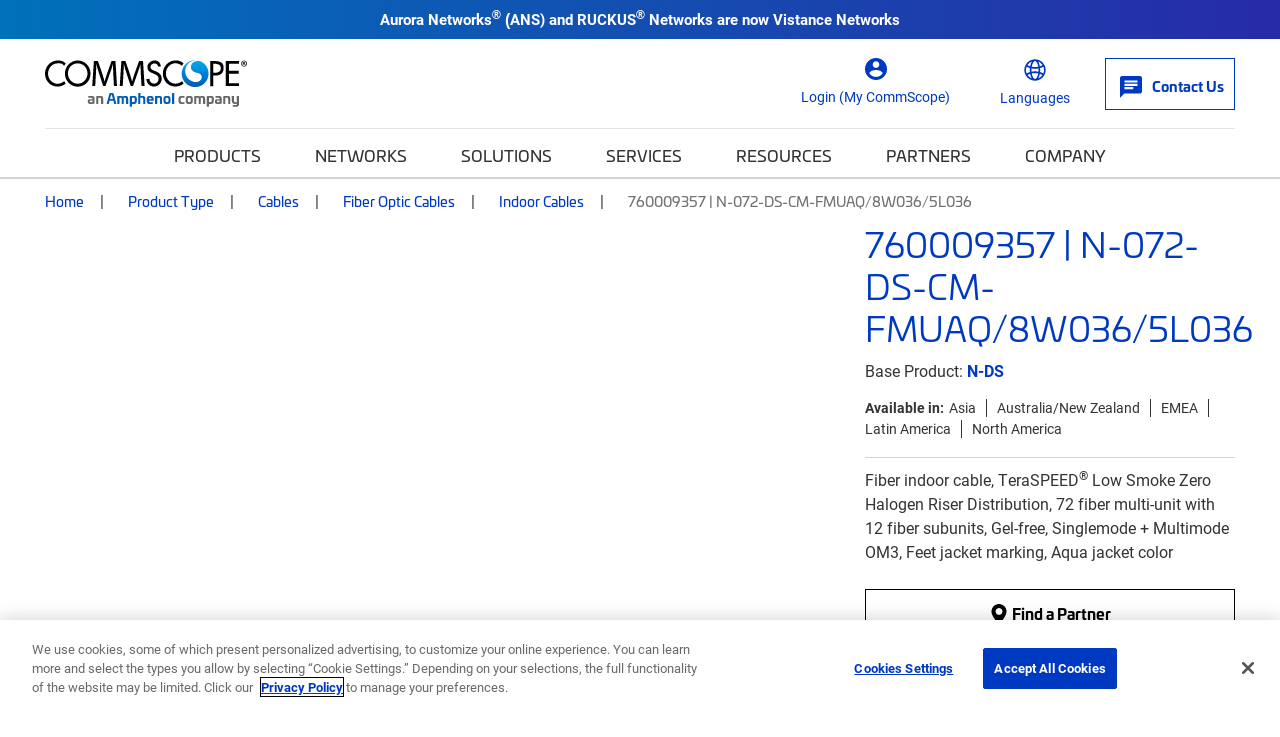

--- FILE ---
content_type: text/html; charset=utf-8
request_url: https://www.commscope.com/product-type/cables/fiber-cables/indoor-cables/item760009357/
body_size: 39173
content:
<!DOCTYPE html>
<html lang="en">
    <head>
        <meta charset="utf-8">
        <meta http-equiv="X-UA-Compatible" content="ie=edge">
        <meta name="viewport" content="width=device-width, initial-scale=1" />
        <script async src="https://play.vidyard.com/embed/v4.js"></script>

        <link rel="preconnect" href="https://fonts.googleapis.com">
        <link rel="preconnect" href="https://fonts.gstatic.com" crossorigin>
        <link href="https://fonts.googleapis.com/css2?family=Poppins:ital,wght@0,300;0,400;0,500;0,600;0,700;1,300;1,400;1,600;1,700&display=swap" rel="stylesheet" />

<!-- Optimizely Experiment -->
<script src="https://cdn.optimizely.com/js/21276281040.js"></script>
<!-- OneTrust Cookies Consent Notice start for www.commscope.com -->
<link rel="preconnect" href="https://cdn.cookielaw.org/">
<link rel="preload" href="https://cdn.cookielaw.org/scripttemplates/otSDKStub.js">
<script type="text/javascript">
function OptanonWrapper() { }
</script>
<!-- OneTrust Cookies Consent Notice end for www.commscope.com -->
<!-- Google Tag Manager -->
<script>(function(w,d,s,l,i){w[l]=w[l]||[];w[l].push({'gtm.start':
new Date().getTime(),event:'gtm.js'});var f=d.getElementsByTagName(s)[0],
j=d.createElement(s),dl=l!='dataLayer'?'&l='+l:'';j.async=true;j.src=
'https://www.googletagmanager.com/gtm.js?id='+i+dl;f.parentNode.insertBefore(j,f);
})(window,document,'script','dataLayer','GTM-T6K3RC4');</script>
<!-- End Google Tag Manager -->
<!--  Marketo Munchkin Script -->
<script type="text/javascript">
!function(){var t=!1;function e(){!1===t&&(t=!0,Munchkin.init("472-LID-402",{altIds:["347-TNY-373"]}))}var n=document.createElement("script");n.type="text/javascript",n.async=!0,n.src="//munchkin.marketo.net/munchkin.js",n.onreadystatechange=function(){"complete"!=this.readyState&&"loaded"!=this.readyState||e()},n.onload=e,document.getElementsByTagName("head")[0].appendChild(n)}();
</script>
<!-- Global site tag (gtag.js) - Google Marketing Platform -->
<script async src="https://www.googletagmanager.com/gtag/js?id=DC-9923559"></script>
<script>
  window.dataLayer = window.dataLayer || [];
  function gtag(){dataLayer.push(arguments);}
  gtag('js', new Date());

  gtag('config', 'DC-9923559');
</script>
<!-- End of global snippet: Please do not remove -->

<! -- wrap symbols in sup and decode html using vanilla js -->
<script>
document.addEventListener('DOMContentLoaded', function() {
  // Define a function to recursively traverse and modify text nodes
  function processTextNodes(node) {
    if (node.nodeType === 3) { // Text node
      const newValue = node.nodeValue.replace(/[™®]/g, '<sup>$&</sup>');
      const tempDiv = document.createElement('div');
      tempDiv.innerHTML = newValue;
      const replacementNodes = Array.from(tempDiv.childNodes);

      for (const newNode of replacementNodes) {
        node.parentNode.insertBefore(newNode, node);
      }

      node.parentNode.removeChild(node);
    } else if (node.nodeType === 1 && node.tagName !== 'SCRIPT' && node.tagName !== 'SUP') {
      for (const childNode of node.childNodes) {
        processTextNodes(childNode);
      }
    }
  }

  // Start processing text nodes from the body
  const body = document.body;
  if (body) {
    processTextNodes(body);
  }
});

</script>
<title>760009357 | N-072-DS-CM-FMUAQ/8W036/5L036 | CommScope</title>
<link rel='shortcut icon' href='/favicon.ico' />
<meta name='description' content='Fiber indoor cable, TeraSPEED® Low Smoke Zero Halogen Riser Distribution, 72 fiber multi-unit with 12 fiber subunits, Gel-free, Singlemode + Multimode OM3, Feet jacket marking, Aqua jacket color'>
<meta property='og:title' content='760009357 | N-072-DS-CM-FMUAQ/8W036/5L036' />
<meta name='twitter:title' content='760009357 | N-072-DS-CM-FMUAQ/8W036/5L036 | CommScope' />
<meta property='og:description' content='Fiber indoor cable, TeraSPEED® Low Smoke Zero Halogen Riser Distribution, 72 fiber multi-unit with 12 fiber subunits, Gel-free, Singlemode + Multimode OM3, Feet jacket marking, Aqua jacket color' />
<meta name='twitter:description' content='Fiber indoor cable, TeraSPEED® Low Smoke Zero Halogen Riser Distribution, 72 fiber multi-unit with 12 fiber subunits, Gel-free, Singlemode + Multimode OM3, Feet jacket marking, Aqua jacket color' />
<meta property='og:url' content='https://www.commscope.com/product-type/cables/fiber-cables/indoor-cables/item760009357/' />
<meta property='og:site_name' content='CommScope' />
<meta name='twitter:site' content='http://twitter.com/commscope' />
<meta name='twitter:card' content='summary' />
<meta property='og:image' content='https://productresources.commscope.com/admin/ImageServer.php?ID=6fc03a54758@pjk349&class=Mamfile&rand=5088d425935698a3da67320e9cb5adfa&downloadname=3D+R-DSMU_5-29-2015.jpg&preset=7' />
<meta name='idio:category' content='Product Type|Cables|Fiber Optic Cables|Indoor Cables' />
<meta name='idio:productpage' content='PDP-Variant' />
<meta name='idio:businesssegment' content='Cable and Connectivity Solutions (CCS)' />
<meta name='idio:visibility' content='Public' />

        <script nonce="b9817c5f-f423-4612-8e95-05ad836d281e">
!function(T,l,y){var S=T.location,k="script",D="instrumentationKey",C="ingestionendpoint",I="disableExceptionTracking",E="ai.device.",b="toLowerCase",w="crossOrigin",N="POST",e="appInsightsSDK",t=y.name||"appInsights";(y.name||T[e])&&(T[e]=t);var n=T[t]||function(d){var g=!1,f=!1,m={initialize:!0,queue:[],sv:"5",version:2,config:d};function v(e,t){var n={},a="Browser";return n[E+"id"]=a[b](),n[E+"type"]=a,n["ai.operation.name"]=S&&S.pathname||"_unknown_",n["ai.internal.sdkVersion"]="javascript:snippet_"+(m.sv||m.version),{time:function(){var e=new Date;function t(e){var t=""+e;return 1===t.length&&(t="0"+t),t}return e.getUTCFullYear()+"-"+t(1+e.getUTCMonth())+"-"+t(e.getUTCDate())+"T"+t(e.getUTCHours())+":"+t(e.getUTCMinutes())+":"+t(e.getUTCSeconds())+"."+((e.getUTCMilliseconds()/1e3).toFixed(3)+"").slice(2,5)+"Z"}(),iKey:e,name:"Microsoft.ApplicationInsights."+e.replace(/-/g,"")+"."+t,sampleRate:100,tags:n,data:{baseData:{ver:2}}}}var h=d.url||y.src;if(h){function a(e){var t,n,a,i,r,o,s,c,u,p,l;g=!0,m.queue=[],f||(f=!0,t=h,s=function(){var e={},t=d.connectionString;if(t)for(var n=t.split(";"),a=0;a<n.length;a++){var i=n[a].split("=");2===i.length&&(e[i[0][b]()]=i[1])}if(!e[C]){var r=e.endpointsuffix,o=r?e.location:null;e[C]="https://"+(o?o+".":"")+"dc."+(r||"services.visualstudio.com")}return e}(),c=s[D]||d[D]||"",u=s[C],p=u?u+"/v2/track":d.endpointUrl,(l=[]).push((n="SDK LOAD Failure: Failed to load Application Insights SDK script (See stack for details)",a=t,i=p,(o=(r=v(c,"Exception")).data).baseType="ExceptionData",o.baseData.exceptions=[{typeName:"SDKLoadFailed",message:n.replace(/\./g,"-"),hasFullStack:!1,stack:n+"\nSnippet failed to load ["+a+"] -- Telemetry is disabled\nHelp Link: https://go.microsoft.com/fwlink/?linkid=2128109\nHost: "+(S&&S.pathname||"_unknown_")+"\nEndpoint: "+i,parsedStack:[]}],r)),l.push(function(e,t,n,a){var i=v(c,"Message"),r=i.data;r.baseType="MessageData";var o=r.baseData;return o.message='AI (Internal): 99 message:"'+("SDK LOAD Failure: Failed to load Application Insights SDK script (See stack for details) ("+n+")").replace(/\"/g,"")+'"',o.properties={endpoint:a},i}(0,0,t,p)),function(e,t){if(JSON){var n=T.fetch;if(n&&!y.useXhr)n(t,{method:N,body:JSON.stringify(e),mode:"cors"});else if(XMLHttpRequest){var a=new XMLHttpRequest;a.open(N,t),a.setRequestHeader("Content-type","application/json"),a.send(JSON.stringify(e))}}}(l,p))}function i(e,t){f||setTimeout(function(){!t&&m.core||a()},500)}var e=function(){var n=l.createElement(k);n.src=h;var e=y[w];return!e&&""!==e||"undefined"==n[w]||(n[w]=e),n.onload=i,n.onerror=a,n.onreadystatechange=function(e,t){"loaded"!==n.readyState&&"complete"!==n.readyState||i(0,t)},n}();y.ld<0?l.getElementsByTagName("head")[0].appendChild(e):setTimeout(function(){l.getElementsByTagName(k)[0].parentNode.appendChild(e)},y.ld||0)}try{m.cookie=l.cookie}catch(p){}function t(e){for(;e.length;)!function(t){m[t]=function(){var e=arguments;g||m.queue.push(function(){m[t].apply(m,e)})}}(e.pop())}var n="track",r="TrackPage",o="TrackEvent";t([n+"Event",n+"PageView",n+"Exception",n+"Trace",n+"DependencyData",n+"Metric",n+"PageViewPerformance","start"+r,"stop"+r,"start"+o,"stop"+o,"addTelemetryInitializer","setAuthenticatedUserContext","clearAuthenticatedUserContext","flush"]),m.SeverityLevel={Verbose:0,Information:1,Warning:2,Error:3,Critical:4};var s=(d.extensionConfig||{}).ApplicationInsightsAnalytics||{};if(!0!==d[I]&&!0!==s[I]){var c="onerror";t(["_"+c]);var u=T[c];T[c]=function(e,t,n,a,i){var r=u&&u(e,t,n,a,i);return!0!==r&&m["_"+c]({message:e,url:t,lineNumber:n,columnNumber:a,error:i}),r},d.autoExceptionInstrumented=!0}return m}(y.cfg);function a(){y.onInit&&y.onInit(n)}(T[t]=n).queue&&0===n.queue.length?(n.queue.push(a),n.trackPageView({})):a()}(window,document,{src: "https://js.monitor.azure.com/scripts/b/ai.2.gbl.min.js", crossOrigin: "anonymous", cfg: {instrumentationKey: '3b19942f-dcc0-4ad8-bf68-97b2da9ea8fa', disableCookiesUsage: false }});
</script>
<script nonce="b9817c5f-f423-4612-8e95-05ad836d281e">
_iaq = [ ['client', '89b8f6a99de74500b50feb5fab2ab1c6'], ['track', 'consume'] ]; !function(d,s){var ia=d.createElement(s);ia.async=1,s=d.getElementsByTagName(s)[0],ia.src='//s.usea01.idio.episerver.net/ia.js',s.parentNode.insertBefore(ia,s)}(document,'script');
</script>


        <link rel="stylesheet" href="/weboptimizer/css/CommScopeProduct.css?v=XVnUTcxcrCmzC5KTuw9D_dxrPyA" />

        <style type='text/css'>.Product-info .custom-cta-block .card img {
object-fit: contain !important;
}

#variants-paging-form .clear-facet:hover, #variants-paging-form .showall-results:hover {
font-weight: 700 !important;
}

#tblProductVariantItemList {
display: table;
}

.product-variants .Products-layout[data-layout="list"] .twoTierBasciProduct, .product-variants-section .Products-layout[data-layout="list"] .twoTierBasciProduct {
   overflow: auto;
}

body.commscope .mobile-filter-menu {
    overflow-y: scroll;
    height: calc(100vh - 125px) !important;
}
.event-detail-page .hero.new-page-banner, .webinar-details .hero.new-page-banner {
margin-bottom: 30px;
}
body.commscope .Product-gallery .large-photo-block .large-image {
padding-bottom: 67%;
}

@media screen and (min-width: 992px) {
    body.commscope .PDP-content-wrapper .navbar.navbar-in-page {
        margin-bottom:0;
    }
}

@media screen and (min-width: 992px) {
    body.commscope .product-category-items .navbar.navbar-in-page {
        margin-bottom: 35px;
    }
}

body.ps-open .ps-lightbox.ps-open {
z-index: 9999999 !important;
}

body.ps-open #ps-lightbox-background {
z-index: 99999 !important;
}

.Product-info .specs-section .dropdown-menu {
    padding: 0;
    width: 100%;
    text-align: center;
    z-index: 9999999;
}

@media only screen and (width < 1280px) {
    #MfpEmbed_Popup {
        max-width: 94% !important;
    }
}

.compare-bar {
z-index: 99999999;
}


body.commscope .main-content .story-slider-container .bg-white a.carousel-control-next,
body.commscope .main-content .story-slider-container .bg-white a.carousel-control-prev {
color: #000 !important;
}

body.commscope .footer .footer-logo {
max-width: 150px;
}</style>

        <link rel="canonical" href="https://www.commscope.com/product-type/cables/fiber-cables/indoor-cables/item760009357/"/>
        <link rel="alternate" href="https://www.commscope.com/product-type/cables/fiber-cables/indoor-cables/item760009357/" hreflang="x-default" />
<link rel="alternate" href="https://www.commscope.com/product-type/cables/fiber-cables/indoor-cables/item760009357/" hreflang="en" />
<link rel="alternate" href="https://es.commscope.com/product-type/cables/fiber-cables/indoor-cables/item760009357/" hreflang="es" />
<link rel="alternate" href="https://de.commscope.com/product-type/cables/fiber-cables/indoor-cables/item760009357/" hreflang="de" />
<link rel="alternate" href="https://fr.commscope.com/product-type/cables/fiber-cables/indoor-cables/item760009357/" hreflang="fr" />
<link rel="alternate" href="https://pt.commscope.com/product-type/cables/fiber-cables/indoor-cables/item760009357/" hreflang="pt" />
<link rel="alternate" href="https://zh.commscope.com/product-type/cables/fiber-cables/indoor-cables/item760009357/" hreflang="zh" />
<link rel="alternate" href="https://ja.commscope.com/product-type/cables/fiber-cables/indoor-cables/item760009357/" hreflang="ja" />



        
    
    <meta name="ps-key" content="4945-6101df4bafb1dd00ed3245e1" />
<meta name="ps-country" content="US" />
<meta name="ps-language" content="en" />
<script src="//cdn.pricespider.com/1/lib/ps-widget.js" async></script>


    </head>
    <body class='commscope'
 >

<!-- Google Tag Manager (noscript) -->
<noscript><iframe src="https://www.googletagmanager.com/ns.html?id=GTM-T6K3RC4"
height="0" width="0" style="display:none;visibility:hidden"></iframe></noscript>
<!-- End Google Tag Manager (noscript) -->

        




        <script>
            var _myCommScopeUser = {"FirstName":"","LastName":"","Company":"","JobTitle":"","Email":"","IsLoggedIn":false,"IDPID":"","Domain":"","CountryCode":""};
        </script>
    <header class="commscope-header">
        <a class="skip-link" href="#MainContent">Skip to content</a>
        

<div class="site-alert bg-gradient-blue-dark">
    <div class="container">
        <div class="rich-text-content">
            <p style="text-align: center;"><strong>Aurora Networks<strong><span style="font-size: 12.0pt; line-height: 115%; font-family: 'Aptos',sans-serif; mso-ascii-theme-font: minor-latin; mso-fareast-font-family: Aptos; mso-fareast-theme-font: minor-latin; mso-hansi-theme-font: minor-latin; mso-bidi-font-family: 'Times New Roman'; mso-bidi-theme-font: minor-bidi; mso-ansi-language: EN-US; mso-fareast-language: EN-US; mso-bidi-language: AR-SA;">&reg; (</span></strong>ANS) and RUCKUS<strong><span style="font-size: 12.0pt; line-height: 115%; font-family: 'Aptos',sans-serif; mso-ascii-theme-font: minor-latin; mso-fareast-font-family: Aptos; mso-fareast-theme-font: minor-latin; mso-hansi-theme-font: minor-latin; mso-bidi-font-family: 'Times New Roman'; mso-bidi-theme-font: minor-bidi; mso-ansi-language: EN-US; mso-fareast-language: EN-US; mso-bidi-language: AR-SA;">&reg; </span></strong>Networks are now <a href="https://www.vistancenetworks.com/" title="Vistance Network" target="_blank" rel="noopener">Vistance Networks</a></strong></p>
        </div>

    </div>
</div>
        <div class="upper-header">
            <div class="upper-header-container">
                <a href="/" title="CommScope" class="commscope-logo">
                    <img src="https://webresources.commscope.com/images/assets/CS_Amphenol_Color_RGB/Zz1lMmUyZjM1MmViZDQxMWYwYWRmZWEyYmFlMjc4NDJiZQ==" alt="" />
                </a>
                



<div class="search-box">

<div class="coveo-search-contianer" data-react-name="commscopeCustomAtomicSearchbox" data-react-props="{&quot;SearchUrl&quot;:&quot;/search/&quot;,&quot;SearchBarText&quot;:&quot;What can we help you find?&quot;,&quot;SearchBarMobileText&quot;:&quot;Search commscope.com&quot;,&quot;OrganizationId&quot;:&quot;commscopeproduction38vbwuegi&quot;,&quot;SearchApiKey&quot;:null,&quot;Pipeline&quot;:&quot;CommScope Global Search&quot;,&quot;SearchHub&quot;:&quot;cmsGlobalSearch&quot;,&quot;ProductSourceName&quot;:null,&quot;RelatedContentSourceName&quot;:null,&quot;ProductTypeCatalogId&quot;:0,&quot;PageTypes&quot;:null,&quot;EnableSuggestedQueries&quot;:false,&quot;OverrideClientId&quot;:false,&quot;TrackingId&quot;:&quot;commscope_web_tracking&quot;}">
    <div class="commscopeCustomAtomicSearchbox--skeleton"></div>
</div>


</div>
                
<button class="toggle-nav" type="button">
    <span class="icon-menu">
        <svg width="36px" height="24px" viewBox="0 0 36 24" version="1.1" xmlns="http://www.w3.org/2000/svg" xmlns:xlink="http://www.w3.org/1999/xlink">
    <title>0C64EFC4-860C-49F0-99F5-372FE557F13F</title>
    <g stroke="none" stroke-width="1" fill="none" fill-rule="evenodd">
        <g transform="translate(-130.000000, -246.000000)" fill="#ffffff">
            <g  transform="translate(124.000000, 234.000000)">
                <path d="M6,36 L42,36 L42,32 L6,32 L6,36 Z M6,26 L42,26 L42,22 L6,22 L6,26 Z M6,12 L6,16 L42,16 L42,12 L6,12 Z" id="icon-menu"></path>
            </g>
        </g>
    </g>
</svg>
    </span>
    <span class="icon icon-close"></span>
</button>



<div class="header-icon-nav hide-mobile">
    <ul class="header-icon-list">
                <li class="header-icon">
                    <a href="/membership/">
                        <span class="icon icon-profile"></span>
                        <span class="label">Login (My CommScope)</span>
                    </a>
                </li>

        

            <li class="header-icon language-header-icon">
                <button class="icon-btn" id="globe-dropdown-selector">
                    <span class="icon icon-globe"></span>
                    <span class="label">Languages</span>
                </button>
                <script>
                    function _onEnLangClick(sender) {
                        var href = sender.getAttribute("href");
                        if (href != null) {
                            var s = href.replace("/commscope.com", "/www.commscope.com");
                            document.location = s;
                        }
                    }
                </script>
                <ul class="icon-dropdown OneLinkNoTx" id="globe-dropdown">
                            <li class="icon-list-element">
                                <a class="icon-language" data-query href="https://www.commscope.com/" onclick="_onEnLangClick(this); return false;" title="https://www.commscope.com/">English</a>
                            </li>
<li class="icon-list-element">
                                <a class="icon-language" data-query href="https://es.commscope.com" title="https://es.commscope.com/">Espa&#xF1;ol</a>
                            </li>
<li class="icon-list-element">
                                <a class="icon-language" data-query href="https://de.commscope.com" title="https://de.commscope.com/">Deutsch</a>
                            </li>
<li class="icon-list-element">
                                <a class="icon-language" data-query href="https://fr.commscope.com" title="https://fr.commscope.com/">Fran&#xE7;ais</a>
                            </li>
<li class="icon-list-element">
                                <a class="icon-language" data-query href="https://pt.commscope.com" title="https://pt.commscope.com/">Portugu&#xEA;s</a>
                            </li>
<li class="icon-list-element">
                                <a class="icon-language" data-query href="https://zh.commscope.com" title="https://zh.commscope.com/">&#x7B80;&#x4F53;&#x4E2D;&#x6587;</a>
                            </li>
<li class="icon-list-element">
                                <a class="icon-language" data-query href="https://ja.commscope.com" title="https://ja.commscope.com/">&#x65E5;&#x672C;&#x8A9E;</a>
                            </li>
                </ul>
            </li>


            <li class="header-icon contact-button">
                <a href="/contact-us/">
                    <span class="icon icon-mail"></span>
                    <span class="label">Contact Us</span>
                </a>
            </li>
    </ul>
</div>
            </div>
        </div>
        <div class="lower-header">
            
<nav class="commscope-navigation">
    <div class="upper-navigation">
        <div class="container">
            <ul class="nav-link-items">
                        <li class="main-nav-link has-children">
                                <button class="nav-cta" data-menu-item="0295788b-626e-4952-a70c-1af26b2767e5">Products</button>
                        </li>
                        <li class="main-nav-link has-children">
                                <button class="nav-cta" data-menu-item="61927ddf-3c15-4988-b027-6b05ad7f74a2">Networks</button>
                        </li>
                        <li class="main-nav-link has-children">
                                <button class="nav-cta" data-menu-item="40f9bf1f-9078-4e5b-90a0-c02817055d53">Solutions</button>
                        </li>
                        <li class="main-nav-link has-children">
                                <button class="nav-cta" data-menu-item="29be6f4c-dd3c-4c58-8190-14c654795bd0">Services</button>
                        </li>
                        <li class="main-nav-link has-children">
                                <button class="nav-cta" data-menu-item="747387bb-a13c-4b95-9952-a64b0aef3458">Resources</button>
                        </li>
                        <li class="main-nav-link has-children">
                                <button class="nav-cta" data-menu-item="d13f8e4e-fbd2-4e5b-bc5c-2d3e4ac630d3">Partners</button>
                        </li>
                        <li class="main-nav-link has-children last-item">
                                <button class="nav-cta" data-menu-item="15ca1ca9-9a80-4b73-84f9-f49bfceab581">Company</button>
                        </li>

                        <li class="main-nav-link hide-large">
                            <a class="nav-cta mgmt-cta account-page" href="/membership/">Login (My CommScope)</a>
                        </li>

                    <li class="main-nav-link hide-large">
                        <a class="nav-cta mgmt-cta contact-page" href="/contact-us/">Contact Us</a>
                    </li>

                    <li class="main-nav-link hide-large">
                        <button class="nav-cta mgmt-cta change-language" data-menu-item="change-language">Languages</button>
                    </li>
            </ul>
        </div>
    </div>
    <div class="nav-content-items">
            <div class="nav-section" data-menu-item="0295788b-626e-4952-a70c-1af26b2767e5">
                <div class="first-level-navigation container">
                        <div class="first-level-container one-or-less">

                    <button type="button" class="nav-back back-button">Back to Main Menu</button>
                        <span class="level-title">Products</span>
                            <div class="external-top-level-link">
                                <a href="/product-type/">View all Product Types</a>
                            </div>
                        <ul class="first-level-links">

                                            <li class="first-level-link">
                                                <button class="nav-cta"
                                                        data-shadow-active="true"
                                                        data-menu-item="55d900c9-9176-427c-b705-668f66f70db8">
                                                    Broadband &amp; Access Network Systems
                                                </button>
                                            </li>
                                            <li class="first-level-link">
                                                <button class="nav-cta"
                                                        data-shadow-active="false"
                                                        data-menu-item="9463d462-8eb1-4594-b028-ebd470811e61">
                                                    Cable Assemblies
                                                </button>
                                            </li>
                                            <li class="first-level-link">
                                                <button class="nav-cta"
                                                        data-shadow-active="false"
                                                        data-menu-item="b9571f31-6036-4ace-ae47-48284f0f810d">
                                                    Cable Management
                                                </button>
                                            </li>
                                            <li class="first-level-link">
                                                <button class="nav-cta"
                                                        data-shadow-active="false"
                                                        data-menu-item="9eddd6c0-8f4f-4f83-80dc-cf56fe2c8095">
                                                    Cables
                                                </button>
                                            </li>
                                            <li class="first-level-link">
                                                <button class="nav-cta"
                                                        data-shadow-active="false"
                                                        data-menu-item="ae116169-68fd-4b11-9f3f-9b753b43a8f8">
                                                    Connectors
                                                </button>
                                            </li>
                                            <li class="first-level-link">
                                                <button class="nav-cta"
                                                        data-shadow-active="false"
                                                        data-menu-item="c8021fa8-43ff-4d6c-832a-adb5aba2d7ce">
                                                    Faceplates &amp; Boxes
                                                </button>
                                            </li>
                                            <li class="first-level-link">
                                                <button class="nav-cta"
                                                        data-shadow-active="false"
                                                        data-menu-item="1a533742-36cd-4a16-abfa-7c765f5c7de1">
                                                    Frames, Panels, Cassettes &amp; Modules
                                                </button>
                                            </li>
                                            <li class="first-level-link">
                                                <button class="nav-cta"
                                                        data-shadow-active="false"
                                                        data-menu-item="0e024586-08b0-4d8f-b913-347089751a07">
                                                    Hubs, Closures, Terminals &amp; Boxes
                                                </button>
                                            </li>
                                            <li class="first-level-link">
                                                <button class="nav-cta"
                                                        data-shadow-active="false"
                                                        data-menu-item="b2da32e9-db62-493f-9aba-eb9fc6d0a155">
                                                    Networking Systems
                                                </button>
                                            </li>
                                            <li class="first-level-link">
                                                <button class="nav-cta"
                                                        data-shadow-active="false"
                                                        data-menu-item="bee5d60e-d920-41fb-9983-a2728099a8be">
                                                    Tools &amp; Accessories
                                                </button>
                                            </li>
                                            <li class="first-level-link">
                                                <button class="nav-cta"
                                                        data-shadow-active="false"
                                                        data-menu-item="7db96cd2-844e-4af4-8be5-fd87dfa4227b">
                                                    Video Processing, Security &amp; Delivery Systems
                                                </button>
                                            </li>
                        </ul>
                </div>
                <div class="second-level-navigation">
                        <div class="second-level-section"
                             data-shadow-active="true"
                             data-menu-item="55d900c9-9176-427c-b705-668f66f70db8">

                            <button type="button" class="nav-back back-button">Back to Products</button>

                                <a href="/product-type/broadband-access-network-systems/" target="_top" class="level-title">Broadband &amp; Access Network Systems</a>

                                <div class="row curated-grid nav-top-row">
                                    <div class="col-md-12">
<h5>Broadband &amp; Access Network Systems</h5>
<p>Evolve your HFC broadband networks to meet high-speed data demands as well as the need for low latency, security and increased capacity.</p>
<p><a href="/product-type/broadband-access-network-systems/">View all products</a></p>
<p><a href="/network-type/fttx-access/government-funded-deployments/">View all BABA Compliant Products</a></p>
</div>
                                </div>

                            <div class="row curated-grid">
                                        <div class="col-sm-6">
                                            
<div><div class="col-md-12">
    <div class="curated-menu ">


            <ul class="curated-menu-links">
                    <li>
                        <a class="curated-menu-link section-title" href="/product-type/broadband-access-network-systems/cable-headend-optics-platforms/" target="_self">Cable Headend Optics Platforms</a>
                    </li>
                    <li>
                        <a class="curated-menu-link" href="/product-type/broadband-access-network-systems/cable-headend-optics-platforms/inside-plant-optical-passives/">Inside Plant Optical Passives</a>
                    </li>
                    <li>
                        <a class="curated-menu-link" href="/product-type/broadband-access-network-systems/cable-headend-optics-platforms/optical-amplifiers/">Optical Amplifiers</a>
                    </li>
                    <li>
                        <a class="curated-menu-link" href="/product-type/broadband-access-network-systems/cable-headend-optics-platforms/platforms/">Platforms</a>
                    </li>
                    <li>
                        <a class="curated-menu-link" href="/product-type/broadband-access-network-systems/cable-headend-optics-platforms/receivers/">Receivers</a>
                    </li>
                    <li>
                        <a class="curated-menu-link" href="/product-type/broadband-access-network-systems/cable-headend-optics-platforms/software/">Software</a>
                    </li>
                    <li>
                        <a class="curated-menu-link" href="/product-type/broadband-access-network-systems/cable-headend-optics-platforms/transmitters/">Transmitters</a>
                    </li>
            </ul>
    </div>
</div><div class="col-md-12">
    <div class="curated-menu ">


            <ul class="curated-menu-links">
                    <li>
                        <a class="curated-menu-link section-title" href="/product-type/broadband-access-network-systems/cmts-ccap/" target="_self">CMTS &amp; CCAP</a>
                    </li>
                    <li>
                        <a class="curated-menu-link" href="/product-type/broadband-access-network-systems/cmts-ccap/ccap/">CCAP</a>
                    </li>
                    <li>
                        <a class="curated-menu-link" href="/product-type/broadband-access-network-systems/cmts-ccap/cmts/">CMTS</a>
                    </li>
                    <li>
                        <a class="curated-menu-link" href="/product-type/broadband-access-network-systems/cmts-ccap/daa-devices/">Distributed Access Architecture (DAA) Devices</a>
                    </li>
                    <li>
                        <a class="curated-menu-link" href="/product-type/broadband-access-network-systems/cmts-ccap/virtualized-systems/">Virtualized Systems</a>
                    </li>
            </ul>
    </div>
</div><div class="col-md-12">
    <div class="curated-menu ">


            <ul class="curated-menu-links">
                    <li>
                        <a class="curated-menu-link section-title" href="/product-type/broadband-access-network-systems/network-customer-experience-management/" target="_self">Network &amp; Customer Experience Management</a>
                    </li>
                    <li>
                        <a class="curated-menu-link" href="/product-type/broadband-access-network-systems/network-customer-experience-management/service-assurance/">Service Assurance</a>
                    </li>
            </ul>
    </div>
</div></div>
                                        </div>
                                        <div class="col-sm-6">
                                            
<div><div class="col-md-12">
    <div class="curated-menu ">


            <ul class="curated-menu-links">
                    <li>
                        <a class="curated-menu-link section-title" href="/product-type/broadband-access-network-systems/optical-hubs-nodes-passives/" target="_self">Optical Hubs, Nodes &amp; Passives</a>
                    </li>
                    <li>
                        <a class="curated-menu-link" href="/product-type/broadband-access-network-systems/optical-hubs-nodes-passives/optical-hubs/">Optical Hubs</a>
                    </li>
                    <li>
                        <a class="curated-menu-link" href="/product-type/broadband-access-network-systems/optical-hubs-nodes-passives/optical-node-platforms/">Optical Node Platforms</a>
                    </li>
                    <li>
                        <a class="curated-menu-link" href="/product-type/broadband-access-network-systems/optical-hubs-nodes-passives/outside-plant-optical-passives/">Outside Plant Optical Passives</a>
                    </li>
            </ul>
    </div>
</div><div class="col-md-12">
    <div class="curated-menu ">


            <ul class="curated-menu-links">
                    <li>
                        <a class="curated-menu-link section-title" href="/product-type/broadband-access-network-systems/passive-optical-networks-pon/" target="_self">Passive Optical Networks (PON)</a>
                    </li>
                    <li>
                        <a class="curated-menu-link" href="/product-type/broadband-access-network-systems/passive-optical-networks-pon/broadband-network-gateways/">Broadband Network Gateways</a>
                    </li>
                    <li>
                        <a class="curated-menu-link" href="/product-type/broadband-access-network-systems/passive-optical-networks-pon/optical-line-terminals-olt/">Optical Line Terminals (OLT)</a>
                    </li>
                    <li>
                        <a class="curated-menu-link" href="/product-type/broadband-access-network-systems/passive-optical-networks-pon/optical-modules/">Optical Modules</a>
                    </li>
                    <li>
                        <a class="curated-menu-link" href="/product-type/broadband-access-network-systems/passive-optical-networks-pon/optical-network-units-onu/">Optical Network Units (ONU)</a>
                    </li>
                    <li>
                        <a class="curated-menu-link" href="/product-type/broadband-access-network-systems/passive-optical-networks-pon/pon-network-management/" target="_top" title="PON Network Management">PON Network Management</a>
                    </li>
            </ul>
    </div>
</div><div class="col-md-12">
    <div class="curated-menu ">


            <ul class="curated-menu-links">
                    <li>
                        <a class="curated-menu-link section-title" href="/product-type/broadband-access-network-systems/radio-frequency-rf-equipment/" target="_self">Radio Frequency (RF) Equipment</a>
                    </li>
                    <li>
                        <a class="curated-menu-link" href="/product-type/broadband-access-network-systems/radio-frequency-rf-equipment/passives/">Passives</a>
                    </li>
                    <li>
                        <a class="curated-menu-link" href="/product-type/broadband-access-network-systems/radio-frequency-rf-equipment/rf-line-extenders-amplifiers/">RF Line Extenders &amp; Amplifiers</a>
                    </li>
                    <li>
                        <a class="curated-menu-link" href="/product-type/broadband-access-network-systems/radio-frequency-rf-equipment/taps/">Taps</a>
                    </li>
            </ul>
    </div>
</div><div class="col-md-12">
    <div class="curated-menu ">


            <ul class="curated-menu-links">
                    <li>
                        <a class="curated-menu-link section-title" href="/product-type/broadband-access-network-systems/radio-frequency-over-glass-rfog/" target="_self">Radio Frequency over Glass (RFoG)</a>
                    </li>
                    <li>
                        <a class="curated-menu-link" href="/product-type/broadband-access-network-systems/radio-frequency-over-glass-rfog/rfog-distribution-platforms/">RFoG Distribution Platforms</a>
                    </li>
            </ul>
    </div>
</div></div>
                                        </div>
                            </div>


                        </div>
                        <div class="second-level-section"
                             data-shadow-active="false"
                             data-menu-item="9463d462-8eb1-4594-b028-ebd470811e61">

                            <button type="button" class="nav-back back-button">Back to Products</button>

                                <a href="/product-type/cable-assemblies/" target="_top" class="level-title">Cable Assemblies</a>

                                <div class="row curated-grid nav-top-row">
                                    <div class="row">
<div class="col-md">
<h5>Cable Assemblies</h5>
<p>Deliver optimal high-speed performance with a variety of cable assemblies, including coaxial, fiber and hybrid options.</p>
<p><a href="/product-type/cable-assemblies/">View all products</a></p>
<p><a href="/network-type/fttx-access/government-funded-deployments/">View all BABA Compliant Products</a></p>
</div>
<div class="col-md-3">
<h5>Featured Brand</h5>
<p><a href="/systimax/" title="SYSTIMAX Brand Page"><img src="https://webresources.commscope.com/images/assets/SYSTIMAX-menu-logo+-+200+x+40/Zz05YTU3YmZhMDNiZDUxMWYwYjg3ZWZhYTMxNzkyZGViMw==" alt="SYSTIMAX" width="200" height="40" /></a></p>
</div>
</div>
                                </div>

                            <div class="row curated-grid">
                                        <div class="col-sm-6">
                                            
<div><div class="col-md-12">
    <div class="curated-menu ">


            <ul class="curated-menu-links">
                    <li>
                        <a class="curated-menu-link section-title" href="/product-type/cable-assemblies/fiber-cable-assemblies/" target="_self">Fiber Cable Assemblies</a>
                    </li>
                    <li>
                        <a class="curated-menu-link" href="/product-type/cable-assemblies/fiber-cable-assemblies/fiber-distribution-assemblies/">Fiber Distribution Assemblies</a>
                    </li>
                    <li>
                        <a class="curated-menu-link" href="/product-type/cable-assemblies/fiber-cable-assemblies/fiber-drop-cable-assemblies/">Fiber Drop Cable Assemblies</a>
                    </li>
                    <li>
                        <a class="curated-menu-link" href="/product-type/cable-assemblies/fiber-cable-assemblies/fiber-patch-cords/">Fiber Patch Cords</a>
                    </li>
                    <li>
                        <a class="curated-menu-link" href="/product-type/cable-assemblies/fiber-cable-assemblies/fiber-pigtails/">Fiber Pigtails</a>
                    </li>
                    <li>
                        <a class="curated-menu-link" href="/product-type/cable-assemblies/fiber-cable-assemblies/fiber-reference-test-assemblies/">Fiber Reference Test Assemblies</a>
                    </li>
                    <li>
                        <a class="curated-menu-link" href="/product-type/cable-assemblies/fiber-cable-assemblies/mpo-cable-assemblies/">MPO Cable Assemblies</a>
                    </li>
            </ul>
    </div>
</div><div class="col-md-12">
    <div class="curated-menu ">


                <a href="/product-type/cable-assemblies/copper-module-cable-assemblies/" class="curated-menu-link section-title">Copper Module Cable Assemblies</a>
    </div>
</div></div>
                                        </div>
                                        <div class="col-sm-6">
                                            
<div><div class="col-md-12">
    <div class="curated-menu ">


            <ul class="curated-menu-links">
                    <li>
                        <a class="curated-menu-link section-title" href="/product-type/cable-assemblies/twisted-pair-cable-assemblies/" target="_self">Twisted Pair Cable Assemblies</a>
                    </li>
                    <li>
                        <a class="curated-menu-link" href="/product-type/cable-assemblies/twisted-pair-cable-assemblies/specialty-twisted-pair-cords/">Specialty Twisted Pair Cords</a>
                    </li>
                    <li>
                        <a class="curated-menu-link" href="/product-type/cable-assemblies/twisted-pair-cable-assemblies/trunk-assemblies/">Trunk Assemblies</a>
                    </li>
                    <li>
                        <a class="curated-menu-link" href="/product-type/cable-assemblies/twisted-pair-cable-assemblies/twisted-pair-patch-cords/">Twisted Pair Patch Cords</a>
                    </li>
                    <li>
                        <a class="curated-menu-link" href="/product-type/cable-assemblies/twisted-pair-cable-assemblies/accessories/">Accessories</a>
                    </li>
            </ul>
    </div>
</div></div>
                                        </div>
                            </div>


                        </div>
                        <div class="second-level-section"
                             data-shadow-active="false"
                             data-menu-item="b9571f31-6036-4ace-ae47-48284f0f810d">

                            <button type="button" class="nav-back back-button">Back to Products</button>

                                <a href="/product-type/cable-management/" target="_top" class="level-title">Cable Management</a>

                                <div class="row curated-grid nav-top-row">
                                    <div class="col-md-12">
<h5>Cable Management</h5>
<p>Keep your data centers, intra-building throughways and telecommunication closets organized with these cable management options.</p>
<p><a href="/product-type/cable-management/">View all products</a></p>
<p><a href="/network-type/fttx-access/government-funded-deployments/">View all BABA Compliant Products</a></p>
</div>
                                </div>

                            <div class="row curated-grid">
                                        <div class="col-sm-6">
                                            
<div><div class="col-md-12">
    <div class="curated-menu ">


            <ul class="curated-menu-links">
                    <li>
                        <a class="curated-menu-link section-title" href="/product-type/cable-management/raceways/" target="_self">Fiber Raceways</a>
                    </li>
                    <li>
                        <a class="curated-menu-link" href="/product-type/cable-management/raceways/covers/">Covers</a>
                    </li>
                    <li>
                        <a class="curated-menu-link" href="/product-type/cable-management/raceways/drop-sections/">Drop Sections</a>
                    </li>
                    <li>
                        <a class="curated-menu-link" href="/product-type/cable-management/raceways/junction-kits/">Junction Kits</a>
                    </li>
                    <li>
                        <a class="curated-menu-link" href="/product-type/cable-management/raceways/mounting-components/">Mounting Components</a>
                    </li>
                    <li>
                        <a class="curated-menu-link" href="/product-type/cable-management/raceways/straight-sections/">Straight Sections</a>
                    </li>
                    <li>
                        <a class="curated-menu-link" href="/product-type/cable-management/raceways/transitional-sections/">Transitional Sections</a>
                    </li>
                    <li>
                        <a class="curated-menu-link" href="/product-type/cable-management/raceways/vertical-ducts/">Vertical Sections</a>
                    </li>
                    <li>
                        <a class="curated-menu-link" href="/product-type/cable-management/raceways/tools-accessories/">Tools &amp; Accessories</a>
                    </li>
            </ul>
    </div>
</div></div>
                                        </div>
                                        <div class="col-sm-6">
                                            
<div><div class="col-md-12">
    <div class="curated-menu ">


                <a href="/product-type/cable-management/empty-conduit/" class="curated-menu-link section-title">Empty Conduit</a>
    </div>
</div><div class="col-md-12">
    <div class="curated-menu ">


                <a href="/product-type/cable-management/equipment-racks/" class="curated-menu-link section-title">Equipment Racks</a>
    </div>
</div><div class="col-md-12">
    <div class="curated-menu ">


            <ul class="curated-menu-links">
                    <li>
                        <a class="curated-menu-link section-title" href="/product-type/cable-management/horizontal-vertical-cable-managers/" target="_self">Horizontal &amp; Vertical Cable Managers</a>
                    </li>
                    <li>
                        <a class="curated-menu-link" href="/product-type/cable-management/horizontal-vertical-cable-managers/horizontal-cable-managers/">Horizontal Cable Managers</a>
                    </li>
                    <li>
                        <a class="curated-menu-link" href="/product-type/cable-management/horizontal-vertical-cable-managers/vertical-cable-managers/">Vertical Cable Managers</a>
                    </li>
                    <li>
                        <a class="curated-menu-link" href="/product-type/cable-management/horizontal-vertical-cable-managers/cable-management-hardware/">Cable Management Hardware</a>
                    </li>
            </ul>
    </div>
</div><div class="col-md-12">
    <div class="curated-menu ">


            <ul class="curated-menu-links">
                    <li>
                        <a class="curated-menu-link section-title" href="/product-type/cable-management/runways/" target="_self">Runways</a>
                    </li>
                    <li>
                        <a class="curated-menu-link" href="/product-type/cable-management/runways/ladder-sections/">Ladder Sections</a>
                    </li>
                    <li>
                        <a class="curated-menu-link" href="/product-type/cable-management/runways/kits-and-accessories/">Kits &amp; Accessories</a>
                    </li>
            </ul>
    </div>
</div></div>
                                        </div>
                            </div>


                        </div>
                        <div class="second-level-section"
                             data-shadow-active="false"
                             data-menu-item="9eddd6c0-8f4f-4f83-80dc-cf56fe2c8095">

                            <button type="button" class="nav-back back-button">Back to Products</button>

                                <a href="/product-type/cables/" target="_top" class="level-title">Cables</a>

                                <div class="row curated-grid nav-top-row">
                                    <div class="row">
<div class="col-md">
<h5>Cables</h5>
<p>Build high-speed networks from a variety of high-quality cable offerings that are customized to fit your needs.</p>
<p><a href="/product-type/cables/">View all products</a></p>
<p><a href="/network-type/fttx-access/government-funded-deployments/">View all BABA Compliant Products</a></p>
</div>
<div class="col-md-3">
<h5>Featured Brand<a href="/systimax/" title="SYSTIMAX Brand Page"><img src="https://webresources.commscope.com/images/assets/SYSTIMAX-menu-logo+-+200+x+40/Zz05YTU3YmZhMDNiZDUxMWYwYjg3ZWZhYTMxNzkyZGViMw==" alt="SYSTIMAX" width="200" height="40" /></a></h5>
</div>
</div>
                                </div>

                            <div class="row curated-grid">
                                        <div class="col-sm-6">
                                            
<div><div class="col-md-12">
    <div class="curated-menu ">


                <a href="/product-type/cables/cable-in-conduit/" class="curated-menu-link section-title">Cable-In-Conduit</a>
    </div>
</div><div class="col-md-12">
    <div class="curated-menu ">


            <ul class="curated-menu-links">
                    <li>
                        <a class="curated-menu-link section-title" href="/product-type/cables/coaxial-cables/" target="_self">Coaxial Cables</a>
                    </li>
                    <li>
                        <a class="curated-menu-link" href="/product-type/cables/coaxial-cables/hardline-cables/">Hardline Cables</a>
                    </li>
                    <li>
                        <a class="curated-menu-link" href="/product-type/cables/coaxial-cables/video-satellite-cables/">Video &amp; Satellite Cables</a>
                    </li>
            </ul>
    </div>
</div><div class="col-md-12">
    <div class="curated-menu ">


            <ul class="curated-menu-links">
                    <li>
                        <a class="curated-menu-link section-title" href="/product-type/cables/fiber-cables/" target="_self">Fiber Optic Cables</a>
                    </li>
                    <li>
                        <a class="curated-menu-link" href="/product-type/cables/fiber-cables/drop-cables/">Drop Cables</a>
                    </li>
                    <li>
                        <a class="curated-menu-link" href="/product-type/cables/fiber-cables/indoor-outdoor-cables/">Indoor &amp; Outdoor Cables</a>
                    </li>
                    <li>
                        <a class="curated-menu-link" href="/product-type/cables/fiber-cables/indoor-cables/">Indoor Cables</a>
                    </li>
                    <li>
                        <a class="curated-menu-link" href="/product-type/cables/fiber-cables/outside-plant-cables/">Outside Plant Cables</a>
                    </li>
                    <li>
                        <a class="curated-menu-link" href="/product-type/cables/fiber-cables/optical-fiber/">Optical Fiber</a>
                    </li>
            </ul>
    </div>
</div></div>
                                        </div>
                                        <div class="col-sm-6">
                                            
<div><div class="col-md-12">
    <div class="curated-menu ">


                <a href="/product-type/cables/hybrid-cables/" class="curated-menu-link section-title">Hybrid Cables</a>
    </div>
</div><div class="col-md-12">
    <div class="curated-menu ">


            <ul class="curated-menu-links">
                    <li>
                        <a class="curated-menu-link section-title" href="/product-type/cables/twisted-pair-cables/" target="_self">Twisted Pair Cables</a>
                    </li>
                    <li>
                        <a class="curated-menu-link" href="/product-type/cables/twisted-pair-cables/category-5e-cables/">Category 5e Cables</a>
                    </li>
                    <li>
                        <a class="curated-menu-link" href="/product-type/cables/twisted-pair-cables/category-6-cables/">Category 6 Cables</a>
                    </li>
                    <li>
                        <a class="curated-menu-link" href="/product-type/cables/twisted-pair-cables/category-6a-cables/">Category 6A Cables</a>
                    </li>
                    <li>
                        <a class="curated-menu-link" href="/product-type/cables/twisted-pair-cables/category-7-cables/">Category 7 Cables</a>
                    </li>
                    <li>
                        <a class="curated-menu-link" href="/product-type/cables/twisted-pair-cables/category-7a-cables/">Category 7A Cables</a>
                    </li>
            </ul>
    </div>
</div></div>
                                        </div>
                            </div>


                        </div>
                        <div class="second-level-section"
                             data-shadow-active="false"
                             data-menu-item="ae116169-68fd-4b11-9f3f-9b753b43a8f8">

                            <button type="button" class="nav-back back-button">Back to Products</button>

                                <a href="/product-type/connectors/" target="_top" class="level-title">Connectors</a>

                                <div class="row curated-grid nav-top-row">
                                    <div class="row">
<div class="col-md">
<h5>Connectors</h5>
<p>Deliver excellent performance and reliability with a complete line of easy-to-use connectors and components.</p>
<p><a href="/product-type/connectors/">View all products</a></p>
</div>
<div class="col-md-3">
<h5>Featured Brand</h5>
<p><a href="/systimax/" title="SYSTIMAX Brand Page"><img src="https://webresources.commscope.com/images/assets/SYSTIMAX-menu-logo+-+200+x+40/Zz05YTU3YmZhMDNiZDUxMWYwYjg3ZWZhYTMxNzkyZGViMw==" alt="SYSTIMAX" width="200" height="40" /></a></p>
</div>
</div>
                                </div>

                            <div class="row curated-grid">
                                        <div class="col-sm-6">
                                            
<div><div class="col-md-12">
    <div class="curated-menu ">


            <ul class="curated-menu-links">
                    <li>
                        <a class="curated-menu-link section-title" href="/product-type/connectors/fiber-adapters-connectors/" target="_self">Fiber Adapters &amp; Connectors</a>
                    </li>
                    <li>
                        <a class="curated-menu-link" href="/product-type/connectors/fiber-adapters-connectors/adapters/">Adapters</a>
                    </li>
                    <li>
                        <a class="curated-menu-link" href="/product-type/connectors/fiber-adapters-connectors/attenuators/">Attenuators</a>
                    </li>
                    <li>
                        <a class="curated-menu-link" href="/product-type/connectors/fiber-adapters-connectors/connectors/">Connectors</a>
                    </li>
                    <li>
                        <a class="curated-menu-link" href="/product-type/connectors/fiber-adapters-connectors/accessories/">Accessories</a>
                    </li>
            </ul>
    </div>
</div><div class="col-md-12">
    <div class="curated-menu ">


            <ul class="curated-menu-links">
                    <li>
                        <a class="curated-menu-link section-title" href="/product-type/connectors/rj45-jacks-accessories/" target="_self">RJ45 Jacks &amp; Accessories</a>
                    </li>
                    <li>
                        <a class="curated-menu-link" href="/product-type/connectors/rj45-jacks-accessories/category-5e-jacks/">Category 5e Jacks</a>
                    </li>
                    <li>
                        <a class="curated-menu-link" href="/product-type/connectors/rj45-jacks-accessories/category-6-jacks/">Category 6 Jacks</a>
                    </li>
                    <li>
                        <a class="curated-menu-link" href="/product-type/connectors/rj45-jacks-accessories/category-6a-jacks/">Category 6A Jacks</a>
                    </li>
                    <li>
                        <a class="curated-menu-link" href="/product-type/connectors/rj45-jacks-accessories/accessories/">Accessories</a>
                    </li>
            </ul>
    </div>
</div></div>
                                        </div>
                                        <div class="col-sm-6">
                                            
<div><div class="col-md-12">
    <div class="curated-menu ">


            <ul class="curated-menu-links">
                    <li>
                        <a class="curated-menu-link section-title" href="/product-type/connectors/rj45-plugs-accessories/" target="_self"> RJ45 Plugs &amp; Accessories</a>
                    </li>
                    <li>
                        <a class="curated-menu-link" href="/product-type/connectors/rj45-plugs-accessories/category-3-plugs/">Category 3 Plugs</a>
                    </li>
                    <li>
                        <a class="curated-menu-link" href="/product-type/connectors/rj45-plugs-accessories/category-5e-plugs/">Category 5e Plugs</a>
                    </li>
                    <li>
                        <a class="curated-menu-link" href="/product-type/connectors/rj45-plugs-accessories/category-6-plugs/">Category 6 Plugs</a>
                    </li>
                    <li>
                        <a class="curated-menu-link" href="/product-type/connectors/rj45-plugs-accessories/category-6a-plugs/">Category 6A Plugs</a>
                    </li>
                    <li>
                        <a class="curated-menu-link" href="/product-type/connectors/rj45-plugs-accessories/accessories/">Accessories</a>
                    </li>
            </ul>
    </div>
</div><div class="col-md-12">
    <div class="curated-menu ">


                <a href="/product-type/connectors/splice-crimp-connectors/" class="curated-menu-link section-title">Splice Crimp Connectors</a>
    </div>
</div><div class="col-md-12">
    <div class="curated-menu ">


                <a href="/product-type/connectors/twisted-pair-ceiling-connectors/" class="curated-menu-link section-title">Twisted Pair Ceiling Connectors</a>
    </div>
</div><div class="col-md-12">
    <div class="curated-menu ">


                <a href="/product-type/connectors/workstation-multimedia-connectors/" class="curated-menu-link section-title">Workstation Multimedia Connectors</a>
    </div>
</div></div>
                                        </div>
                            </div>


                        </div>
                        <div class="second-level-section"
                             data-shadow-active="false"
                             data-menu-item="c8021fa8-43ff-4d6c-832a-adb5aba2d7ce">

                            <button type="button" class="nav-back back-button">Back to Products</button>

                                <a href="/product-type/faceplates-boxes/" target="_top" class="level-title">Faceplates &amp; Boxes</a>

                                <div class="row curated-grid nav-top-row">
                                    <div class="row">
<div class="col-md">
<h5>Faceplates &amp; Boxes</h5>
<p>Meet technical and functional requirements while taking care of aesthetics at the front of your copper and fiber networks.</p>
<p><a href="/product-type/faceplates-boxes/">View all products</a></p>
</div>
<div class="col-md-3">
<h5>Featured Brand</h5>
<p><a href="/systimax/" title="SYSTIMAX Brand Page"><img src="https://webresources.commscope.com/images/assets/SYSTIMAX-menu-logo+-+200+x+40/Zz05YTU3YmZhMDNiZDUxMWYwYjg3ZWZhYTMxNzkyZGViMw==" alt="SYSTIMAX" width="200" height="40" /></a></p>
</div>
</div>
                                </div>

                            <div class="row curated-grid">
                                        <div class="col-sm-6">
                                            
<div><div class="col-md-12">
    <div class="curated-menu ">


                <a href="/product-type/faceplates-boxes/faceplates/" class="curated-menu-link section-title">Faceplates</a>
    </div>
</div><div class="col-md-12">
    <div class="curated-menu ">


                <a href="/product-type/faceplates-boxes/fiber-wall-outlets/" class="curated-menu-link section-title">Fiber Wall Outlets</a>
    </div>
</div><div class="col-md-12">
    <div class="curated-menu ">


                <a href="/product-type/faceplates-boxes/surface-mount-zone-boxes/" class="curated-menu-link section-title">Surface Mount &amp; Zone Boxes</a>
    </div>
</div><div class="col-md-12">
    <div class="curated-menu ">


                <a href="/product-type/faceplates-boxes/accessories/" class="curated-menu-link section-title">Accessories</a>
    </div>
</div></div>
                                        </div>
                            </div>


                        </div>
                        <div class="second-level-section"
                             data-shadow-active="false"
                             data-menu-item="1a533742-36cd-4a16-abfa-7c765f5c7de1">

                            <button type="button" class="nav-back back-button">Back to Products</button>

                                <a href="/product-type/frames-panels-cassettes-modules/" target="_blank" class="level-title">Frames, Panels, Cassettes &amp; Modules</a>

                                <div class="row curated-grid nav-top-row">
                                    <div class="row">
<div class="col-md-9">
<h5>Frames, Panels, Cassettes &amp; Modules</h5>
<p>Ensure superior protection, reliability and scalability for your indoor networks</p>
<p><a href="/product-type/frames-panels-cassettes-modules/">View all products</a></p>
<p><a href="/network-type/fttx-access/government-funded-deployments/">View all BABA Compliant Products</a></p>
</div>
<div class="col-md-3">
<h5>Featured Brand<a href="/systimax/" title="SYSTIMAX Brand Page"><img src="https://webresources.commscope.com/images/assets/SYSTIMAX-menu-logo+-+200+x+40/Zz05YTU3YmZhMDNiZDUxMWYwYjg3ZWZhYTMxNzkyZGViMw==" alt="SYSTIMAX" width="200" height="40" /></a></h5>
</div>
</div>
                                </div>

                            <div class="row curated-grid">
                                        <div class="col-sm-6">
                                            
<div><div class="col-md-12">
    <div class="curated-menu ">


            <ul class="curated-menu-links">
                    <li>
                        <a class="curated-menu-link section-title" href="/product-type/frames-panels-cassettes-modules/copper-panels-modules-cassettes/" target="_self">Copper Panels, Modules &amp; Cassettes</a>
                    </li>
                    <li>
                        <a class="curated-menu-link" href="/product-type/frames-panels-cassettes-modules/copper-panels-modules-cassettes/copper-back-mount-frames/">Back Mount Frames</a>
                    </li>
                    <li>
                        <a class="curated-menu-link" href="/product-type/frames-panels-cassettes-modules/copper-panels-modules-cassettes/copper-cross-connects/">Copper Cross-Connects</a>
                    </li>
                    <li>
                        <a class="curated-menu-link" href="/product-type/frames-panels-cassettes-modules/copper-panels-modules-cassettes/copper-panels/">Copper Panels</a>
                    </li>
                    <li>
                        <a class="curated-menu-link" href="/product-type/frames-panels-cassettes-modules/copper-panels-modules-cassettes/telecom-copper-modules/">Telecom Copper Modules</a>
                    </li>
                    <li>
                        <a class="curated-menu-link" href="/product-type/frames-panels-cassettes-modules/copper-panels-modules-cassettes/accessories/">Accessories</a>
                    </li>
            </ul>
    </div>
</div><div class="col-md-12">
    <div class="curated-menu ">


            <ul class="curated-menu-links">
                    <li>
                        <a class="curated-menu-link section-title" href="/product-type/frames-panels-cassettes-modules/fiber-panels-modules-cassettes/" target="_self">Fiber Panels, Modules &amp; Cassettes</a>
                    </li>
                    <li>
                        <a class="curated-menu-link" href="/product-type/frames-panels-cassettes-modules/fiber-panels-modules-cassettes/fiber-adapter-packs/">Fiber Adapter Packs</a>
                    </li>
                    <li>
                        <a class="curated-menu-link" href="/product-type/frames-panels-cassettes-modules/fiber-panels-modules-cassettes/fiber-cabled-modules/">Fiber Cabled Modules</a>
                    </li>
                    <li>
                        <a class="curated-menu-link" href="/product-type/frames-panels-cassettes-modules/fiber-panels-modules-cassettes/fiber-cassettes/">Fiber Cassettes</a>
                    </li>
                    <li>
                        <a class="curated-menu-link" href="/product-type/frames-panels-cassettes-modules/fiber-panels-modules-cassettes/fiber-modules/">Fiber Modules</a>
                    </li>
                    <li>
                        <a class="curated-menu-link" href="/product-type/frames-panels-cassettes-modules/fiber-panels-modules-cassettes/fiber-panels/">Fiber Panels</a>
                    </li>
                    <li>
                        <a class="curated-menu-link" href="/product-type/frames-panels-cassettes-modules/fiber-panels-modules-cassettes/fiber-patch-trays/">Fiber Patch Trays</a>
                    </li>
                    <li>
                        <a class="curated-menu-link" href="/product-type/frames-panels-cassettes-modules/fiber-panels-modules-cassettes/fiber-splice-trays-wallets/">Fiber Splice Trays &amp; Wallets</a>
                    </li>
                    <li>
                        <a class="curated-menu-link" href="/product-type/frames-panels-cassettes-modules/fiber-panels-modules-cassettes/fiber-splitter-wdm-modules/">Fiber Splitter &amp; WDM Modules</a>
                    </li>
                    <li>
                        <a class="curated-menu-link" href="/product-type/frames-panels-cassettes-modules/fiber-panels-modules-cassettes/fiber-splitter-wdm-panels/">Fiber Splitter &amp; WDM Panels</a>
                    </li>
                    <li>
                        <a class="curated-menu-link" href="/product-type/frames-panels-cassettes-modules/fiber-panels-modules-cassettes/accessories/">Accessories</a>
                    </li>
            </ul>
    </div>
</div></div>
                                        </div>
                                        <div class="col-sm-6">
                                            
<div><div class="col-md-12">
    <div class="curated-menu ">


            <ul class="curated-menu-links">
                    <li>
                        <a class="curated-menu-link section-title" href="/product-type/frames-panels-cassettes-modules/fiber-entrance-cabinets-fec/" target="_self">Fiber Entrance Cabinets (FEC)</a>
                    </li>
                    <li>
                        <a class="curated-menu-link" href="/product-type/frames-panels-cassettes-modules/fiber-entrance-cabinets-fec/cabinets/">Cabinets</a>
                    </li>
                    <li>
                        <a class="curated-menu-link" href="/product-type/frames-panels-cassettes-modules/fiber-entrance-cabinets-fec/accessories/">Accessories</a>
                    </li>
            </ul>
    </div>
</div><div class="col-md-12">
    <div class="curated-menu ">


            <ul class="curated-menu-links">
                    <li>
                        <a class="curated-menu-link section-title" href="/product-type/frames-panels-cassettes-modules/frames-racks-hardware/" target="_self">Frames, Racks &amp; Hardware</a>
                    </li>
                    <li>
                        <a class="curated-menu-link" href="/product-type/frames-panels-cassettes-modules/frames-racks-hardware/cable-management/">Cable Management</a>
                    </li>
                    <li>
                        <a class="curated-menu-link" href="/product-type/frames-panels-cassettes-modules/frames-racks-hardware/open-frames-racks/">Open Frames &amp; Racks</a>
                    </li>
                    <li>
                        <a class="curated-menu-link" href="/product-type/frames-panels-cassettes-modules/frames-racks-hardware/accessories/">Accessories</a>
                    </li>
            </ul>
    </div>
</div><div class="col-md-12">
    <div class="curated-menu ">


            <ul class="curated-menu-links">
                    <li>
                        <a class="curated-menu-link section-title" href="/product-type/frames-panels-cassettes-modules/optical-distribution-frames-odf/" target="_self">Optical Distribution Frames (ODF)</a>
                    </li>
                    <li>
                        <a class="curated-menu-link" href="/product-type/frames-panels-cassettes-modules/optical-distribution-frames-odf/odf-chassis-blocks/">ODF Chassis and Blocks</a>
                    </li>
                    <li>
                        <a class="curated-menu-link" href="/product-type/frames-panels-cassettes-modules/optical-distribution-frames-odf/odf-chassis-accessories/">ODF Chassis Accessories</a>
                    </li>
                    <li>
                        <a class="curated-menu-link" href="/product-type/frames-panels-cassettes-modules/optical-distribution-frames-odf/odf-empty-frames/">ODF Empty Frames</a>
                    </li>
                    <li>
                        <a class="curated-menu-link" href="/product-type/frames-panels-cassettes-modules/optical-distribution-frames-odf/odf-frame-accessories/">ODF Frame Accessories</a>
                    </li>
                    <li>
                        <a class="curated-menu-link" href="/product-type/frames-panels-cassettes-modules/optical-distribution-frames-odf/odf-modules/">ODF Modules</a>
                    </li>
            </ul>
    </div>
</div></div>
                                        </div>
                            </div>


                        </div>
                        <div class="second-level-section"
                             data-shadow-active="false"
                             data-menu-item="0e024586-08b0-4d8f-b913-347089751a07">

                            <button type="button" class="nav-back back-button">Back to Products</button>

                                <a href="/product-type/hubs-closures-terminals-boxes/" target="_blank" class="level-title">Hubs, Closures, Terminals &amp; Boxes</a>

                                <div class="row curated-grid nav-top-row">
                                    <div class="row">
<div class="col-md-9">
<h5>Hubs, Closures, Terminals &amp; Boxes&nbsp;</h5>
<p>Ensure superior protection, reliability and scalability for your outdoor networks</p>
<p><a href="/product-type/hubs-closures-terminals-boxes/">View all products</a></p>
<p><a href="/network-type/fttx-access/government-funded-deployments/">View all BABA Compliant Products</a></p>
</div>
<div class="col-md-3">
<h5>Featured Brand<a href="/prodigy/"><img src="https://webresources.commscope.com/images/assets/prodigy-megamenucrop/Zz1kYTA2ZjAxODNiZDQxMWYwYjBhM2QyZTRhMDdlYjlkYg==" alt="prodigy-megamenucrop" /></a></h5>
</div>
</div>
                                </div>

                            <div class="row curated-grid">
                                        <div class="col-sm-6">
                                            
<div><div class="col-md-12">
    <div class="curated-menu ">


            <ul class="curated-menu-links">
                    <li>
                        <a class="curated-menu-link section-title" href="/product-type/hubs-closures-terminals-boxes/access-terminals/" target="_self">Access Terminals</a>
                    </li>
                    <li>
                        <a class="curated-menu-link" href="/product-type/hubs-closures-terminals-boxes/access-terminals/fiber-terminals-hardened/">Fiber Terminals (hardened)</a>
                    </li>
                    <li>
                        <a class="curated-menu-link" href="/product-type/hubs-closures-terminals-boxes/access-terminals/fiber-terminals-non-hardened/">Fiber Terminals (non-hardened)</a>
                    </li>
                    <li>
                        <a class="curated-menu-link" href="/product-type/hubs-closures-terminals-boxes/access-terminals/accessories/">Accessories</a>
                    </li>
            </ul>
    </div>
</div><div class="col-md-12">
    <div class="curated-menu ">


            <ul class="curated-menu-links">
                    <li>
                        <a class="curated-menu-link section-title" href="/product-type/hubs-closures-terminals-boxes/distribution-hubs/" target="_self">Distribution Hubs</a>
                    </li>
                    <li>
                        <a class="curated-menu-link" href="/product-type/hubs-closures-terminals-boxes/distribution-hubs/fiber-distribution-hubs/">Fiber Distribution Hubs</a>
                    </li>
                    <li>
                        <a class="curated-menu-link" href="/product-type/hubs-closures-terminals-boxes/distribution-hubs/fiber-splitterwdm-modules/">Fiber Splitter/WDM Modules</a>
                    </li>
                    <li>
                        <a class="curated-menu-link" href="/product-type/hubs-closures-terminals-boxes/distribution-hubs/accessories/">Accessories</a>
                    </li>
            </ul>
    </div>
</div></div>
                                        </div>
                                        <div class="col-sm-6">
                                            
<div><div class="col-md-12">
    <div class="curated-menu ">


            <ul class="curated-menu-links">
                    <li>
                        <a class="curated-menu-link section-title" href="/product-type/hubs-closures-terminals-boxes/splice-closures/" target="_self">Splice Closures</a>
                    </li>
                    <li>
                        <a class="curated-menu-link" href="/product-type/hubs-closures-terminals-boxes/splice-closures/fiber-splice-closures/">Fiber Splice Closures</a>
                    </li>
                    <li>
                        <a class="curated-menu-link" href="/product-type/hubs-closures-terminals-boxes/splice-closures/fiber-splitterwdm-trays/">Fiber Splitter/WDM Trays</a>
                    </li>
                    <li>
                        <a class="curated-menu-link" href="/product-type/hubs-closures-terminals-boxes/splice-closures/fiber-splitterwdm-components/">Fiber Splitter/WDM Components</a>
                    </li>
                    <li>
                        <a class="curated-menu-link" href="/product-type/hubs-closures-terminals-boxes/splice-closures/accessories/">Accessories</a>
                    </li>
            </ul>
    </div>
</div><div class="col-md-12">
    <div class="curated-menu ">


            <ul class="curated-menu-links">
                    <li>
                        <a class="curated-menu-link section-title" href="/product-type/hubs-closures-terminals-boxes/wall-boxes-accessories/" target="_self">Wall Boxes</a>
                    </li>
                    <li>
                        <a class="curated-menu-link" href="/product-type/hubs-closures-terminals-boxes/wall-boxes-accessories/fiber-wall-boxes/">Fiber Wall Boxes</a>
                    </li>
                    <li>
                        <a class="curated-menu-link" href="/product-type/hubs-closures-terminals-boxes/wall-boxes-accessories/accessories/">Accessories</a>
                    </li>
                    <li>
                        <a class="curated-menu-link" href="/product-type/hubs-closures-terminals-boxes/wall-boxes-accessories/fiber-splitterwdm-modules/">Fiber Splitter/WDM Modules</a>
                    </li>
                    <li>
                        <a class="curated-menu-link" href="/product-type/hubs-closures-terminals-boxes/wall-boxes-accessories/copper-wall-boxes/">Copper Wall Boxes</a>
                    </li>
            </ul>
    </div>
</div></div>
                                        </div>
                            </div>


                        </div>
                        <div class="second-level-section"
                             data-shadow-active="false"
                             data-menu-item="b2da32e9-db62-493f-9aba-eb9fc6d0a155">

                            <button type="button" class="nav-back back-button">Back to Products</button>

                                <a href="/product-type/networking-systems/" target="_top" class="level-title">Networking Systems</a>

                                <div class="row curated-grid nav-top-row">
                                    <div class="row">
<div class="col-md">
<h5>Networking Systems</h5>
<p>Deploy, organize and manage data and power distribution, indoors and outdoors.</p>
<p><a href="/product-type/networking-systems/">View all products</a></p>
</div>
<div class="col-md-3">
<h5>Featured Brand</h5>
<p><a href="/systimax/" title="SYSTIMAX Brand Page"><img src="https://webresources.commscope.com/images/assets/SYSTIMAX-menu-logo+-+200+x+40/Zz05YTU3YmZhMDNiZDUxMWYwYjg3ZWZhYTMxNzkyZGViMw==" alt="SYSTIMAX" width="200" height="40" /></a></p>
</div>
</div>
                                </div>

                            <div class="row curated-grid">
                                        <div class="col-sm-6">
                                            
<div><div class="col-md-12">
    <div class="curated-menu ">


                <a href="/product-type/networking-systems/automated-infrastructure-management/" class="curated-menu-link section-title">Automated Infrastructure Management</a>
    </div>
</div><div class="col-md-12">
    <div class="curated-menu ">


                <a href="/product-type/networking-systems/automated-port-monitoring/" class="curated-menu-link section-title">Automated Port Monitoring</a>
    </div>
</div></div>
                                        </div>
                                        <div class="col-sm-6">
                                            
<div><div class="col-md-12">
    <div class="curated-menu ">


                <a href="/product-type/networking-systems/building-edge-infrastructure/" class="curated-menu-link section-title">Building Edge Infrastructure</a>
    </div>
</div><div class="col-md-12">
    <div class="curated-menu ">


            <ul class="curated-menu-links">
                    <li>
                        <a class="curated-menu-link section-title" href="/product-type/networking-systems/powered-fiber-cable-systems/" target="_self">Powered Fiber Cable Systems</a>
                    </li>
                    <li>
                        <a class="curated-menu-link" href="/product-type/networking-systems/powered-fiber-cable-systems/dc-power-supplies/">dc Power Supplies</a>
                    </li>
                    <li>
                        <a class="curated-menu-link" href="/product-type/networking-systems/powered-fiber-cable-systems/hybrid-cables/">Hybrid Cables</a>
                    </li>
                    <li>
                        <a class="curated-menu-link" href="/product-type/networking-systems/powered-fiber-cable-systems/power-over-ethernet-poe-extenders/">Power Over Ethernet (POE) Extenders</a>
                    </li>
                    <li>
                        <a class="curated-menu-link" href="/product-type/networking-systems/powered-fiber-cable-systems/surface-mount-zone-boxes/">Surface Mount &amp; Zone Boxes</a>
                    </li>
                    <li>
                        <a class="curated-menu-link" href="/product-type/networking-systems/powered-fiber-cable-systems/twisted-pair-patch-cords/">Twisted Pair Patch Cords</a>
                    </li>
            </ul>
    </div>
</div></div>
                                        </div>
                            </div>


                        </div>
                        <div class="second-level-section"
                             data-shadow-active="false"
                             data-menu-item="bee5d60e-d920-41fb-9983-a2728099a8be">

                            <button type="button" class="nav-back back-button">Back to Products</button>

                                <a href="/product-type/structural-support-tools-accessories/" target="_top" class="level-title">Tools &amp; Accessories</a>

                                <div class="row curated-grid nav-top-row">
                                    <div class="row">
<div class="col-md">
<h5>Tools &amp; Accessories</h5>
<p>Utilize tools and accessories that make indoor and outdoor installations and maintenance quick and easy.</p>
<p><a href="/product-type/structural-support-tools-accessories/">View all products</a></p>
</div>
</div>
                                </div>

                            <div class="row curated-grid">
                                        <div class="col-sm-6">
                                            
<div><div class="col-md-12">
    <div class="curated-menu ">


                <a href="/product-type/structural-support-tools-accessories/copper-module-wiring-block-tools/" class="curated-menu-link section-title">Copper Module &amp; Wiring Block Tools</a>
    </div>
</div><div class="col-md-12">
    <div class="curated-menu ">


            <ul class="curated-menu-links">
                    <li>
                        <a class="curated-menu-link section-title" href="/product-type/structural-support-tools-accessories/fiber-tools-consumables-accessories/" target="_self"> Fiber Tools, Consumables &amp; Accessories</a>
                    </li>
                    <li>
                        <a class="curated-menu-link" href="/product-type/structural-support-tools-accessories/fiber-tools-consumables-accessories/fiber-cable-breakout-kits/">Fiber Cable Breakout Kits</a>
                    </li>
                    <li>
                        <a class="curated-menu-link" href="/product-type/structural-support-tools-accessories/fiber-tools-consumables-accessories/fiber-cable-clamps/">Fiber Cable Clamps</a>
                    </li>
                    <li>
                        <a class="curated-menu-link" href="/product-type/structural-support-tools-accessories/fiber-tools-consumables-accessories/fiber-cleaning-test-kits/">Fiber Cleaning &amp; Test Kits</a>
                    </li>
                    <li>
                        <a class="curated-menu-link" href="/product-type/structural-support-tools-accessories/fiber-tools-consumables-accessories/fiber-pulling-grips-socks/">Fiber Pulling Grips &amp; Socks</a>
                    </li>
                    <li>
                        <a class="curated-menu-link" href="/product-type/structural-support-tools-accessories/fiber-tools-consumables-accessories/fiber-splice-protectors/">Fiber Splice Protectors</a>
                    </li>
                    <li>
                        <a class="curated-menu-link" href="/product-type/structural-support-tools-accessories/fiber-tools-consumables-accessories/fiber-splice-trays-cassettes/">Fiber Splice Trays &amp; Cassettes</a>
                    </li>
                    <li>
                        <a class="curated-menu-link" href="/product-type/structural-support-tools-accessories/fiber-tools-consumables-accessories/fiber-termination-tooling/">Fiber Termination Tooling</a>
                    </li>
            </ul>
    </div>
</div></div>
                                        </div>
                                        <div class="col-sm-6">
                                            
<div><div class="col-md-12">
    <div class="curated-menu ">


                <a href="/product-type/structural-support-tools-accessories/modular-jack-plug-tools/" class="curated-menu-link section-title"> Modular Jack &amp; Plug Tools</a>
    </div>
</div><div class="col-md-12">
    <div class="curated-menu ">


                <a href="/product-type/structural-support-tools-accessories/raceway-tools-accessories/" class="curated-menu-link section-title">Raceway Tools &amp; Accessories</a>
    </div>
</div><div class="col-md-12">
    <div class="curated-menu ">


                <a href="/product-type/structural-support-tools-accessories/universal-tools/" class="curated-menu-link section-title">Universal Tools</a>
    </div>
</div><div class="col-md-12">
    <div class="curated-menu ">


            <ul class="curated-menu-links">
                    <li>
                        <a class="curated-menu-link section-title" href="/product-type/structural-support-tools-accessories/weatherproofing-accessories/" target="_self">Weatherproofing Accessories</a>
                    </li>
                    <li>
                        <a class="curated-menu-link" href="/product-type/structural-support-tools-accessories/weatherproofing-accessories/cable-duct-seals/">Cable Duct Seals</a>
                    </li>
                    <li>
                        <a class="curated-menu-link" href="/product-type/structural-support-tools-accessories/weatherproofing-accessories/heat-shrink-kits/">Heat Shrink Kits</a>
                    </li>
                    <li>
                        <a class="curated-menu-link" href="/product-type/structural-support-tools-accessories/weatherproofing-accessories/weatherproofing-boots/">Weatherproofing Boots</a>
                    </li>
            </ul>
    </div>
</div></div>
                                        </div>
                            </div>


                        </div>
                        <div class="second-level-section"
                             data-shadow-active="false"
                             data-menu-item="7db96cd2-844e-4af4-8be5-fd87dfa4227b">

                            <button type="button" class="nav-back back-button">Back to Products</button>

                                <a href="/product-type/video-processing-security-delivery-systems/" target="_top" class="level-title">Video Processing, Security &amp; Delivery Systems</a>

                                <div class="row curated-grid nav-top-row">
                                    <div class="col-md-12">
<h5>Video Processing, Security &amp; Delivery Systems</h5>
<p>Deliver high-quality video services over HFC and cable networks.</p>
<p><a href="/product-type/video-processing-security-delivery-systems/">View all products</a></p>
</div>
                                </div>

                            <div class="row curated-grid">
                                        <div class="col-sm-6">
                                            
<div><div class="col-md-12">
    <div class="curated-menu ">


                <a href="/product-type/video-processing-security-delivery-systems/advertisement-insertion-systems/" class="curated-menu-link section-title">Advertisement Insertion Systems</a>
    </div>
</div><div class="col-md-12">
    <div class="curated-menu ">


            <ul class="curated-menu-links">
                    <li>
                        <a class="curated-menu-link section-title" href="/product-type/video-processing-security-delivery-systems/cable-video-headend-systems/" target="_self"> Cable Video Headend Systems</a>
                    </li>
                    <li>
                        <a class="curated-menu-link" href="/product-type/video-processing-security-delivery-systems/cable-video-headend-systems/edge-qam/">Edge QAM</a>
                    </li>
                    <li>
                        <a class="curated-menu-link" href="/product-type/video-processing-security-delivery-systems/cable-video-headend-systems/set-top-communication-systems/">Set-top Communication Systems</a>
                    </li>
                    <li>
                        <a class="curated-menu-link" href="/product-type/video-processing-security-delivery-systems/cable-video-headend-systems/virtualized-video-headend-software/">Virtualized Video Headend Software</a>
                    </li>
            </ul>
    </div>
</div><div class="col-md-12">
    <div class="curated-menu ">


            <ul class="curated-menu-links">
                    <li>
                        <a class="curated-menu-link section-title" href="/product-type/video-processing-security-delivery-systems/content-security-services-software/" target="_self">Content Security Services &amp; Software</a>
                    </li>
                    <li>
                        <a class="curated-menu-link" href="/product-type/video-processing-security-delivery-systems/content-security-services-software/conditional-access-systems/">Conditional Access Systems</a>
                    </li>
                    <li>
                        <a class="curated-menu-link" href="/product-type/video-processing-security-delivery-systems/content-security-services-software/digital-rights-management-systems/">Digital Rights Management Systems</a>
                    </li>
            </ul>
    </div>
</div></div>
                                        </div>
                                        <div class="col-sm-6">
                                            
<div><div class="col-md-12">
    <div class="curated-menu ">


            <ul class="curated-menu-links">
                    <li>
                        <a class="curated-menu-link section-title" href="/product-type/video-processing-security-delivery-systems/primary-video-distribution-systems/" target="_self">Primary Video Distribution Systems</a>
                    </li>
                    <li>
                        <a class="curated-menu-link" href="/product-type/video-processing-security-delivery-systems/primary-video-distribution-systems/integrated-receiver-decoders-ird/">Integrated Receiver Decoders (IRD)</a>
                    </li>
                    <li>
                        <a class="curated-menu-link" href="/product-type/video-processing-security-delivery-systems/primary-video-distribution-systems/modular-uplink-systems/">Modular Uplink Systems</a>
                    </li>
                    <li>
                        <a class="curated-menu-link" href="/product-type/video-processing-security-delivery-systems/primary-video-distribution-systems/video-compression-systems/">Video Compression Systems</a>
                    </li>
            </ul>
    </div>
</div><div class="col-md-12">
    <div class="curated-menu ">


                <a href="/product-type/video-processing-security-delivery-systems/video-compression-processing-systems/" class="curated-menu-link section-title"> Video Compression &amp; Processing Systems</a>
    </div>
</div></div>
                                        </div>
                            </div>


                        </div>

                    <!-- Specifically for tabs secondary navigation -->
                </div>
            </div>
        </div>
            <div class="nav-section" data-menu-item="61927ddf-3c15-4988-b027-6b05ad7f74a2">
                <div class="first-level-navigation container">
                        <div class="first-level-container one-or-less">

                    <button type="button" class="nav-back back-button">Back to Main Menu</button>
                        <span class="level-title">Networks</span>
                            <div class="external-top-level-link">
                                <a href="/network-type/">View all Network Types</a>
                            </div>
                        <ul class="first-level-links">

                                            <li class="first-level-link">
                                                <button class="nav-cta"
                                                        data-shadow-active="true"
                                                        data-menu-item="dd4bd213-fe71-44df-8a14-c35b63107a9c">
                                                    Central Office/Headend
                                                </button>
                                            </li>
                                            <li class="first-level-link">
                                                <button class="nav-cta"
                                                        data-shadow-active="false"
                                                        data-menu-item="0c96f2a8-a3a9-4cec-a717-2573df3902c9">
                                                    Copper Broadband Access
                                                </button>
                                            </li>
                                            <li class="first-level-link">
                                                <button class="nav-cta"
                                                        data-shadow-active="false"
                                                        data-menu-item="20583839-3ca9-4722-a50b-c85a660f8b58">
                                                    Data Centers
                                                </button>
                                            </li>
                                            <li class="first-level-link">
                                                <button class="nav-cta"
                                                        data-shadow-active="false"
                                                        data-menu-item="d359fbb8-3444-4569-9fd9-f6cfb6a5c18a">
                                                    Enterprise Networks Structured Cabling
                                                </button>
                                            </li>
                                            <li class="first-level-link">
                                                <button class="nav-cta"
                                                        data-shadow-active="false"
                                                        data-menu-item="cd02a8b7-5cd6-449e-8156-4db6818247bf">
                                                    Federal &amp; Specialty Networks
                                                </button>
                                            </li>
                                            <li class="first-level-link">
                                                <button class="nav-cta"
                                                        data-shadow-active="false"
                                                        data-menu-item="7f76d4d2-140a-4ad5-b473-dd95f9165186">
                                                    FTTX Access
                                                </button>
                                            </li>
                                            <li class="first-level-link">
                                                <button class="nav-cta"
                                                        data-shadow-active="false"
                                                        data-menu-item="1e1f6e0e-ba03-4da8-a04e-f8421df40683">
                                                    HFC Access
                                                </button>
                                            </li>
                        </ul>
                </div>
                <div class="second-level-navigation">
                        <div class="second-level-section"
                             data-shadow-active="true"
                             data-menu-item="dd4bd213-fe71-44df-8a14-c35b63107a9c">

                            <button type="button" class="nav-back back-button">Back to Networks</button>

                                <a href="/network-type/central-officeheadend/" target="_top" class="level-title">Central Office/Headend</a>

                                <div class="row curated-grid nav-top-row">
                                    <h5>Central Office/Headend</h5>
<p><span>CommScope leads the way in integrating Central Office (CO) and data center innovations. Drawing from our extensive legacy in fiber optics, Hybrid Fiber-Coaxial (HFC), and copper networks, which span telecoms, cable TV providers, and wireless networks, we provide transformative solutions that enhance operational efficiency.</span></p>
<p><a href="/network-type/central-officeheadend/">View all products</a></p>
                                </div>

                            <div class="row curated-grid">
                                        <div class="col-sm-6">
                                            
<div><div class="col-md-12">
    <div class="curated-menu ">


            <ul class="curated-menu-links">
                    <li>
                        <a class="curated-menu-link section-title" href="/network-type/central-officeheadend/optical-distribution-frames-odf/" target="_self">Optical Distribution Frames (ODF)</a>
                    </li>
                    <li>
                        <a class="curated-menu-link" href="/network-type/central-officeheadend/optical-distribution-frames-odf/fact/">FACT&#xAE;</a>
                    </li>
                    <li>
                        <a class="curated-menu-link" href="/network-type/central-officeheadend/optical-distribution-frames-odf/flex-frame/">Flex Frame</a>
                    </li>
                    <li>
                        <a class="curated-menu-link" href="/network-type/central-officeheadend/optical-distribution-frames-odf/lsx/">LSX</a>
                    </li>
                    <li>
                        <a class="curated-menu-link" href="/network-type/central-officeheadend/optical-distribution-frames-odf/ng4access/">NG4access&#xAE;</a>
                    </li>
            </ul>
    </div>
</div><div class="col-md-12">
    <div class="curated-menu ">


            <ul class="curated-menu-links">
                    <li>
                        <a class="curated-menu-link section-title" href="/network-type/central-officeheadend/fiber-panels-and-modules/" target="_self">Fiber Panels and Modules</a>
                    </li>
                    <li>
                        <a class="curated-menu-link" href="/network-type/central-officeheadend/fiber-panels-and-modules/xpnd/">CommScope XPND</a>
                    </li>
                    <li>
                        <a class="curated-menu-link" href="/network-type/central-officeheadend/fiber-panels-and-modules/rapidfiber-rcp/">RapidFiber&#xAE; RCP</a>
                    </li>
                    <li>
                        <a class="curated-menu-link" href="/network-type/central-officeheadend/fiber-panels-and-modules/propel/">Propel</a>
                    </li>
                    <li>
                        <a class="curated-menu-link" href="/network-type/central-officeheadend/fiber-panels-and-modules/mfps/">MFPS</a>
                    </li>
                    <li>
                        <a class="curated-menu-link" href="/network-type/central-officeheadend/fiber-panels-and-modules/fpx/">FPX</a>
                    </li>
                    <li>
                        <a class="curated-menu-link" href="/network-type/central-officeheadend/fiber-panels-and-modules/epx/">EPX</a>
                    </li>
            </ul>
    </div>
</div><div class="col-md-12">
    <div class="curated-menu ">


            <ul class="curated-menu-links">
                    <li>
                        <a class="curated-menu-link section-title" href="/network-type/central-officeheadend/fiber-cable-management/" target="_self">Fiber Cable Management</a>
                    </li>
                    <li>
                        <a class="curated-menu-link" href="/network-type/central-officeheadend/fiber-cable-management/fiberguide/">FiberGuide&#xAE;</a>
                    </li>
            </ul>
    </div>
</div></div>
                                        </div>
                                        <div class="col-sm-6">
                                            
<div><div class="col-md-12">
    <div class="curated-menu ">


            <ul class="curated-menu-links">
                    <li>
                        <a class="curated-menu-link section-title" href="/network-type/central-officeheadend/fiber-entrance-solutions/" target="_self">Fiber Entrance Solutions</a>
                    </li>
                    <li>
                        <a class="curated-menu-link" href="/network-type/central-officeheadend/fiber-entrance-solutions/budi/">BUDI</a>
                    </li>
                    <li>
                        <a class="curated-menu-link" href="/network-type/central-officeheadend/fiber-entrance-solutions/fec/">FEC</a>
                    </li>
                    <li>
                        <a class="curated-menu-link" href="/network-type/central-officeheadend/fiber-entrance-solutions/fist-gco2/">FIST&#xAE; GCO2</a>
                    </li>
                    <li>
                        <a class="curated-menu-link" href="/network-type/central-officeheadend/fiber-entrance-solutions/fist-wr2/">FIST&#xAE; WR2</a>
                    </li>
            </ul>
    </div>
</div><div class="col-md-12">
    <div class="curated-menu ">


            <ul class="curated-menu-links">
                    <li>
                        <a class="curated-menu-link section-title" href="/network-type/central-officeheadend/fiber-optic-passives/" target="_self">Fiber Optic Passives</a>
                    </li>
                    <li>
                        <a class="curated-menu-link" href="/network-type/central-officeheadend/fiber-optic-passives/cex-coexistence-elements/">CEx Coexistence Elements</a>
                    </li>
                    <li>
                        <a class="curated-menu-link" href="/network-type/central-officeheadend/fiber-optic-passives/cwdm/">CWDM</a>
                    </li>
                    <li>
                        <a class="curated-menu-link" href="/network-type/central-officeheadend/fiber-optic-passives/dwdm/">DWDM</a>
                    </li>
                    <li>
                        <a class="curated-menu-link" href="/network-type/central-officeheadend/fiber-optic-passives/splitters/">Splitters</a>
                    </li>
            </ul>
    </div>
</div><div class="col-md-12">
    <div class="curated-menu ">


            <ul class="curated-menu-links">
                    <li>
                        <a class="curated-menu-link section-title" href="/network-type/central-officeheadend/fiber-cable-assemblies/" target="_self">Fiber Cable Assemblies</a>
                    </li>
                    <li>
                        <a class="curated-menu-link" href="/network-type/central-officeheadend/fiber-cable-assemblies/distribution-assemblies/">Distribution Assemblies</a>
                    </li>
                    <li>
                        <a class="curated-menu-link" href="/network-type/central-officeheadend/fiber-cable-assemblies/mpo-assemblies/">MPO Assemblies</a>
                    </li>
                    <li>
                        <a class="curated-menu-link" href="/network-type/central-officeheadend/fiber-cable-assemblies/patch-cords/">Patch Cords</a>
                    </li>
                    <li>
                        <a class="curated-menu-link" href="/network-type/central-officeheadend/fiber-cable-assemblies/pigtails/">Pigtails</a>
                    </li>
            </ul>
    </div>
</div></div>
                                        </div>
                            </div>


                        </div>
                        <div class="second-level-section"
                             data-shadow-active="false"
                             data-menu-item="0c96f2a8-a3a9-4cec-a717-2573df3902c9">

                            <button type="button" class="nav-back back-button">Back to Networks</button>

                                <a href="/network-type/copper-broadband-access/" target="_top" class="level-title">Copper Broadband Access</a>

                                <div class="row curated-grid nav-top-row">
                                    <div class="col-md-12">
<h5>Copper Broadband Access</h5>
<p>Optimize and extend the life of your broadband copper network.</p>
<p><a href="/network-type/copper-broadband-access/">View all products</a></p>
</div>
                                </div>

                            <div class="row curated-grid">
                                        <div class="col-sm-6">
                                            
<div><div class="col-md-12">
    <div class="curated-menu ">


                <a href="/network-type/copper-broadband-access/copper-boxes-and-frames/" class="curated-menu-link section-title">Boxes and Frames </a>
    </div>
</div></div>
                                        </div>
                                        <div class="col-sm-6">
                                            
<div><div class="col-md-12">
    <div class="curated-menu ">


            <ul class="curated-menu-links">
                    <li>
                        <a class="curated-menu-link section-title" href="/network-type/copper-broadband-access/copper-connectivity/" target="_self">Copper Connectivity</a>
                    </li>
                    <li>
                        <a class="curated-menu-link" href="/network-type/copper-broadband-access/copper-connectivity/cable-assemblies-for-copper-modules/">Cable Assemblies for Copper Modules</a>
                    </li>
                    <li>
                        <a class="curated-menu-link" href="/network-type/copper-broadband-access/copper-connectivity/connectors-for-copper-closures/">Telecom Copper Modules</a>
                    </li>
                    <li>
                        <a class="curated-menu-link" href="/network-type/copper-broadband-access/copper-connectivity/telecom-copper-module-accessories/">Telecom Copper Module Accessories</a>
                    </li>
            </ul>
    </div>
</div></div>
                                        </div>
                            </div>


                        </div>
                        <div class="second-level-section"
                             data-shadow-active="false"
                             data-menu-item="20583839-3ca9-4722-a50b-c85a660f8b58">

                            <button type="button" class="nav-back back-button">Back to Networks</button>

                                <a href="/network-type/data-centers/" target="_top" class="level-title">Data Centers</a>

                                <div class="row curated-grid nav-top-row">
                                    <div>
<h5>Data Centers</h5>
<p>Rapidly scale fiber capacity for your enterprise, MTDC, service provider or hyperscale data center.</p>
<p><a href="/network-type/data-centers/">View all products</a></p>
</div>
                                </div>

                            <div class="row curated-grid">
                                        <div class="col-sm-6">
                                            
<div><div class="col-md-12">
    <div class="curated-menu ">


            <ul class="curated-menu-links">
                    <li>
                        <a class="curated-menu-link section-title" href="/network-type/data-centers/optical-distribution-frames-odf-cable-management/" target="_self">Optical Distribution Frames (ODF) </a>
                    </li>
                    <li>
                        <a class="curated-menu-link" href="/network-type/data-centers/optical-distribution-frames-odf-cable-management/ng4/">NG4</a>
                    </li>
                    <li>
                        <a class="curated-menu-link" href="/network-type/data-centers/optical-distribution-frames-odf-cable-management/fact/">FACT</a>
                    </li>
                    <li>
                        <a class="curated-menu-link" href="/network-type/data-centers/optical-distribution-frames-odf-cable-management/flexframe/">FlexFrame</a>
                    </li>
                    <li>
                        <a class="curated-menu-link" href="/network-type/data-centers/optical-distribution-frames-odf-cable-management/ngf/">NGF</a>
                    </li>
            </ul>
    </div>
</div><div class="col-md-12">
    <div class="curated-menu ">


                <a href="/network-type/central-officeheadend/fiber-cable-management/" class="curated-menu-link section-title">Fiber Raceway System</a>
    </div>
</div><div class="col-md-12">
    <div class="curated-menu ">


            <ul class="curated-menu-links">
                    <li>
                        <a class="curated-menu-link section-title" href="/network-type/data-centers/cable-management/" target="_self">Cable Management</a>
                    </li>
                    <li>
                        <a class="curated-menu-link" href="/network-type/data-centers/cable-management/cable-troughs/">Cable Troughs</a>
                    </li>
                    <li>
                        <a class="curated-menu-link" href="/network-type/data-centers/cable-management/cable-managers/">Cable Managers</a>
                    </li>
            </ul>
    </div>
</div><div class="col-md-12">
    <div class="curated-menu ">


            <ul class="curated-menu-links">
                    <li>
                        <a class="curated-menu-link section-title" href="/network-type/data-centers/fiber-panels-and-modules/" target="_self">Fiber Panels &amp; Modules</a>
                    </li>
                    <li>
                        <a class="curated-menu-link" href="/network-type/data-centers/fiber-panels-and-modules/agl-panels/">AGL Panels</a>
                    </li>
                    <li>
                        <a class="curated-menu-link" href="/network-type/data-centers/fiber-panels-and-modules/high-density-hd-panels/">High Density (HD) Panels</a>
                    </li>
                    <li>
                        <a class="curated-menu-link" href="/network-type/data-centers/fiber-panels-and-modules/ultra-high-density-ud-panels/">Ultra High Density (UD) Panels</a>
                    </li>
                    <li>
                        <a class="curated-menu-link" href="/network-type/data-centers/fiber-panels-and-modules/ultra-high-density-splice-uds-panels/">Ultra High Density Splice (UDS) Panels</a>
                    </li>
                    <li>
                        <a class="curated-menu-link" href="/network-type/data-centers/fiber-panels-and-modules/mixed-media-panels/">Mixed Media Panels</a>
                    </li>
                    <li>
                        <a class="curated-menu-link" href="/network-type/data-centers/fiber-panels-and-modules/compact-high-density-chd-panels/">Compact High Density (CHD) Panels</a>
                    </li>
                    <li>
                        <a class="curated-menu-link" href="/network-type/data-centers/fiber-panels-and-modules/enhanced-high-density-ehd-panels/">Enhanced High Density (EHD) Panels</a>
                    </li>
                    <li>
                        <a class="curated-menu-link" href="/network-type/data-centers/fiber-panels-and-modules/cassettes-modulesadapters/">Cassettes/ Modules/Adapters</a>
                    </li>
                    <li>
                        <a class="curated-menu-link" href="/network-type/data-centers/fiber-panels-and-modules/standard-density-sd-panels/">Standard Density (SD) Panels</a>
                    </li>
            </ul>
    </div>
</div></div>
                                        </div>
                                        <div class="col-sm-6">
                                            
<div><div class="col-md-12">
    <div class="curated-menu ">


            <ul class="curated-menu-links">
                    <li>
                        <a class="curated-menu-link section-title" href="/network-type/data-centers/fiber-cables/" target="_self">Fiber Cables</a>
                    </li>
                    <li>
                        <a class="curated-menu-link" href="/network-type/data-centers/fiber-cables/cables/">Indoor Fiber Cables</a>
                    </li>
                    <li>
                        <a class="curated-menu-link" href="/network-type/data-centers/fiber-cables/indooroutdoor-fiber-cables/">Indoor/Outdoor Fiber Cables</a>
                    </li>
            </ul>
    </div>
</div><div class="col-md-12">
    <div class="curated-menu ">


            <ul class="curated-menu-links">
                    <li>
                        <a class="curated-menu-link section-title" href="/network-type/data-centers/fiber-cable-assemblies/" target="_self">Fiber Cable Assemblies</a>
                    </li>
                    <li>
                        <a class="curated-menu-link" href="/network-type/data-centers/fiber-cable-assemblies/patch-cords/">Patch Cords</a>
                    </li>
                    <li>
                        <a class="curated-menu-link" href="/network-type/data-centers/fiber-cable-assemblies/pigtails/">Pigtails</a>
                    </li>
                    <li>
                        <a class="curated-menu-link" href="/network-type/data-centers/fiber-cable-assemblies/arrays/">Arrays</a>
                    </li>
                    <li>
                        <a class="curated-menu-link" href="/network-type/data-centers/fiber-cable-assemblies/mpo-trunk-assemblies/">MPO Trunk Assemblies</a>
                    </li>
                    <li>
                        <a class="curated-menu-link" href="/network-type/data-centers/fiber-cable-assemblies/distribution-assemblies/">Distribution Assemblies</a>
                    </li>
            </ul>
    </div>
</div><div class="col-md-12">
    <div class="curated-menu ">


            <ul class="curated-menu-links">
                    <li>
                        <a class="curated-menu-link section-title" href="/network-type/data-centers/building-entrance-solutions/" target="_self">Building Entrance Solutions</a>
                    </li>
                    <li>
                        <a class="curated-menu-link" href="/network-type/data-centers/building-entrance-solutions/universal-splice-cabinets/">Universal Splice Cabinets</a>
                    </li>
                    <li>
                        <a class="curated-menu-link" href="/network-type/data-centers/building-entrance-solutions/fiber-entrance-cabinet-wall-mount-frames/">Fiber Entrance Cabinet Wall Mount Frames</a>
                    </li>
                    <li>
                        <a class="curated-menu-link" href="/network-type/data-centers/building-entrance-solutions/fiber-entrance-cabinet-floor-mount-frames/">Fiber Entrance Cabinet&#xA0;Floor Mount Frames</a>
                    </li>
                    <li>
                        <a class="curated-menu-link" href="/network-type/data-centers/building-entrance-solutions/fiber-optic-splice-closures-fosc/">Fiber Optic Splice Closures (FOSC)</a>
                    </li>
            </ul>
    </div>
</div><div class="col-md-12">
    <div class="curated-menu ">


                <a href="/network-type/data-centers/fiber-connectors/" class="curated-menu-link section-title">Fiber Connectors</a>
    </div>
</div><div class="col-md-12">
    <div class="curated-menu ">


                <a href="/network-type/data-centers/high-speed-migration/" class="curated-menu-link section-title">High Speed Migration</a>
    </div>
</div><div class="col-md-12">
    <div class="curated-menu ">


                <a href="/professional-services/hyperscaler-and-data-center-services/" class="curated-menu-link section-title">Data Center Services</a>
    </div>
</div></div>
                                        </div>
                            </div>


                        </div>
                        <div class="second-level-section"
                             data-shadow-active="false"
                             data-menu-item="d359fbb8-3444-4569-9fd9-f6cfb6a5c18a">

                            <button type="button" class="nav-back back-button">Back to Networks</button>

                                <a href="/network-type/enterprise-networks-structured-cabling/" target="_top" class="level-title">Enterprise Networks Structured Cabling</a>

                                <div class="row curated-grid nav-top-row">
                                    <div>
<div class="row">
<div class="col-md">
<h5>Enterprise Networks Structured Cabling</h5>
<p>Build a reliable building connectivity foundation with copper and fiber structured cabling and automated management.</p>
<p><a href="/network-type/enterprise-networks-structured-cabling/">View all products</a></p>
</div>
<div class="col-md-3">
<h5>Featured Brand</h5>
<p><a href="/systimax/" title="SYSTIMAX Brand Page"><img src="https://webresources.commscope.com/images/assets/SYSTIMAX-menu-logo+-+200+x+40/Zz05YTU3YmZhMDNiZDUxMWYwYjg3ZWZhYTMxNzkyZGViMw==" alt="SYSTIMAX" width="200" height="40" /></a></p>
</div>
</div>
</div>
                                </div>

                            <div class="row curated-grid">
                                        <div class="col-sm-6">
                                            
<div><div class="col-md-12">
    <div class="curated-menu ">


            <ul class="curated-menu-links">
                    <li>
                        <a class="curated-menu-link section-title" href="/network-type/enterprise-networks-structured-cabling/systimax/" target="_self">SYSTIMAX&#xAE;</a>
                    </li>
                    <li>
                        <a class="curated-menu-link" href="/network-type/enterprise-networks-structured-cabling/systimax/copper-structured-cabling/">Copper Structured Cabling</a>
                    </li>
                    <li>
                        <a class="curated-menu-link" href="/network-type/enterprise-networks-structured-cabling/systimax/fiber-structured-cabling/">Fiber Structured Cabling</a>
                    </li>
            </ul>
    </div>
</div><div class="col-md-12">
    <div class="curated-menu ">


            <ul class="curated-menu-links">
                    <li>
                        <a class="curated-menu-link section-title" href="/network-type/enterprise-networks-structured-cabling/netconnect/" target="_self">NETCONNECT&#xAE;</a>
                    </li>
                    <li>
                        <a class="curated-menu-link" href="/network-type/enterprise-networks-structured-cabling/netconnect/copper-structured-cabling/">Copper Structured Cabling</a>
                    </li>
                    <li>
                        <a class="curated-menu-link" href="/network-type/enterprise-networks-structured-cabling/netconnect/fiber-structured-cabling/">Fiber Structured Cabling</a>
                    </li>
            </ul>
    </div>
</div><div class="col-md-12">
    <div class="curated-menu ">


            <ul class="curated-menu-links">
                    <li>
                        <a class="curated-menu-link section-title" href="/network-type/enterprise-networks-structured-cabling/uniprise/" target="_self">Uniprise&#xAE;</a>
                    </li>
                    <li>
                        <a class="curated-menu-link" href="/network-type/enterprise-networks-structured-cabling/uniprise/copper-structured-cabling/">Copper Structured Cabling</a>
                    </li>
                    <li>
                        <a class="curated-menu-link" href="/network-type/enterprise-networks-structured-cabling/uniprise/fiber-structured-cabling/">Fiber Structured Cabling</a>
                    </li>
            </ul>
    </div>
</div><div class="col-md-12">
    <div class="curated-menu ">


            <ul class="curated-menu-links">
                    <li>
                        <a class="curated-menu-link section-title" href="/network-type/enterprise-networks-structured-cabling/powered-fiber-cable-systems/" target="_self">Powered Fiber Cable Systems&#xA0;</a>
                    </li>
                    <li>
                        <a class="curated-menu-link" href="/network-type/enterprise-networks-structured-cabling/powered-fiber-cable-systems/hybrid-cables/">Hybrid Cables</a>
                    </li>
                    <li>
                        <a class="curated-menu-link" href="/network-type/enterprise-networks-structured-cabling/powered-fiber-cable-systems/power-over-ethernet-poe-extenders/">Power over Ethernet (PoE) Extenders</a>
                    </li>
                    <li>
                        <a class="curated-menu-link" href="/network-type/enterprise-networks-structured-cabling/powered-fiber-cable-systems/twisted-pair-patch-cords/">Twisted Pair Patch Cords</a>
                    </li>
                    <li>
                        <a class="curated-menu-link" href="/network-type/enterprise-networks-structured-cabling/powered-fiber-cable-systems/dc-power-supplies/">dc Power Supplies</a>
                    </li>
                    <li>
                        <a class="curated-menu-link" href="/network-type/enterprise-networks-structured-cabling/powered-fiber-cable-systems/surface-mount-zone-boxes/">Surface Mount &amp; Zone Boxes</a>
                    </li>
            </ul>
    </div>
</div></div>
                                        </div>
                                        <div class="col-sm-6">
                                            
<div><div class="col-md-12">
    <div class="curated-menu ">


            <ul class="curated-menu-links">
                    <li>
                        <a class="curated-menu-link section-title" href="/network-type/data-centers/cable-management/" target="_self">Cable Management</a>
                    </li>
                    <li>
                        <a class="curated-menu-link" href="/network-type/data-centers/cable-management/cable-managers/">Cable Managers</a>
                    </li>
            </ul>
    </div>
</div><div class="col-md-12">
    <div class="curated-menu ">


            <ul class="curated-menu-links">
                    <li>
                        <a class="curated-menu-link section-title" href="/network-type/data-centers/fiber-panels-and-modules/" target="_self">Fiber Panels &amp; Modules</a>
                    </li>
                    <li>
                        <a class="curated-menu-link" href="/network-type/data-centers/fiber-panels-and-modules/agl-panels/">AGL Panels</a>
                    </li>
                    <li>
                        <a class="curated-menu-link" href="/network-type/data-centers/fiber-panels-and-modules/high-density-hd-panels/">High Density (HD) Panels</a>
                    </li>
                    <li>
                        <a class="curated-menu-link" href="/network-type/data-centers/fiber-panels-and-modules/ultra-high-density-ud-panels/">Ultra High Density (UD) Panels</a>
                    </li>
                    <li>
                        <a class="curated-menu-link" href="/network-type/data-centers/fiber-panels-and-modules/ultra-high-density-splice-uds-panels/">Ultra High Density Splice (UDS) Panels</a>
                    </li>
                    <li>
                        <a class="curated-menu-link" href="/network-type/data-centers/fiber-panels-and-modules/mixed-media-panels/">Mixed Media Panels</a>
                    </li>
                    <li>
                        <a class="curated-menu-link" href="/network-type/data-centers/fiber-panels-and-modules/compact-high-density-chd-panels/">Compact High Density (CHD) Panels</a>
                    </li>
                    <li>
                        <a class="curated-menu-link" href="/network-type/data-centers/fiber-panels-and-modules/enhanced-high-density-ehd-panels/">Enhanced High Density (EHD) Panels</a>
                    </li>
                    <li>
                        <a class="curated-menu-link" href="/network-type/data-centers/fiber-panels-and-modules/cassettes-modulesadapters/">Cassettes/ Modules/Adapters</a>
                    </li>
                    <li>
                        <a class="curated-menu-link" href="/network-type/data-centers/fiber-panels-and-modules/standard-density-sd-panels/">Standard Density (SD) Panels</a>
                    </li>
            </ul>
    </div>
</div><div class="col-md-12">
    <div class="curated-menu ">


            <ul class="curated-menu-links">
                    <li>
                        <a class="curated-menu-link section-title" href="/network-type/data-centers/fiber-cables/" target="_self">Fiber Cables</a>
                    </li>
                    <li>
                        <a class="curated-menu-link" href="/network-type/data-centers/fiber-cables/indooroutdoor-fiber-cables/">Indoor/Outdoor Fiber Cables</a>
                    </li>
                    <li>
                        <a class="curated-menu-link" href="/network-type/data-centers/fiber-cables/cables/">Indoor Fiber Cables</a>
                    </li>
            </ul>
    </div>
</div><div class="col-md-12">
    <div class="curated-menu ">


            <ul class="curated-menu-links">
                    <li>
                        <a class="curated-menu-link section-title" href="/network-type/data-centers/fiber-cable-assemblies/" target="_self">Fiber Cable Assemblies</a>
                    </li>
                    <li>
                        <a class="curated-menu-link" href="/network-type/data-centers/fiber-cable-assemblies/patch-cords/">Patch Cords</a>
                    </li>
                    <li>
                        <a class="curated-menu-link" href="/network-type/data-centers/fiber-cable-assemblies/pigtails/">Pigtails</a>
                    </li>
                    <li>
                        <a class="curated-menu-link" href="/network-type/data-centers/fiber-cable-assemblies/arrays/">Arrays</a>
                    </li>
                    <li>
                        <a class="curated-menu-link" href="/network-type/data-centers/fiber-cable-assemblies/mpo-trunk-assemblies/">MPO Trunk Assemblies</a>
                    </li>
                    <li>
                        <a class="curated-menu-link" href="/network-type/data-centers/fiber-cable-assemblies/distribution-assemblies/">Distribution Assemblies</a>
                    </li>
            </ul>
    </div>
</div><div class="col-md-12">
    <div class="curated-menu ">


                <a href="/network-type/enterprise-networks-structured-cabling/constellation/" class="curated-menu-link section-title">Constellation</a>
    </div>
</div><div class="col-md-12">
    <div class="curated-menu ">


                <a href="/network-type/data-centers/fiber-connectors/" class="curated-menu-link section-title">Fiber Connectors</a>
    </div>
</div><div class="col-md-12">
    <div class="curated-menu ">


                <a href="/network-type/enterprise-networks-structured-cabling/eco-packaging/" class="curated-menu-link section-title">Eco Packaging</a>
    </div>
</div></div>
                                        </div>
                            </div>


                        </div>
                        <div class="second-level-section"
                             data-shadow-active="false"
                             data-menu-item="cd02a8b7-5cd6-449e-8156-4db6818247bf">

                            <button type="button" class="nav-back back-button">Back to Networks</button>

                                <a href="/network-type/federal-specialty-networks/" target="_top" class="level-title">Federal &amp; Specialty Networks</a>

                                <div class="row curated-grid nav-top-row">
                                    <h5>Federal &amp; Specialty Networks</h5>
<p>CommScope provides scalable, secure network infrastructure solutions for U.S. federal government agencies, ensuring superior performance and reliability.</p>
<p><a href="/network-type/federal-specialty-networks/">View all products</a></p>
                                </div>

                            <div class="row curated-grid">
                                        <div class="col-sm-6">
                                            
<div><div class="col-md-12">
    <div class="curated-menu ">


            <ul class="curated-menu-links">
                    <li>
                        <a class="curated-menu-link section-title" href="/network-type/federal-specialty-networks/" target="_self">Federal &amp; Specialty Networks</a>
                    </li>
                    <li>
                        <a class="curated-menu-link" href="/network-type/federal-specialty-networks/copper-secure-products/">Copper Secure Products</a>
                    </li>
                    <li>
                        <a class="curated-menu-link" href="/network-type/federal-specialty-networks/fiber-secure-products/">Fiber Secure Products</a>
                    </li>
                    <li>
                        <a class="curated-menu-link" href="/network-type/federal-specialty-networks/mesh-solutions/">MESH Solutions</a>
                    </li>
            </ul>
    </div>
</div></div>
                                        </div>
                            </div>


                        </div>
                        <div class="second-level-section"
                             data-shadow-active="false"
                             data-menu-item="7f76d4d2-140a-4ad5-b473-dd95f9165186">

                            <button type="button" class="nav-back back-button">Back to Networks</button>

                                <a href="/network-type/fttx-access/" target="_top" class="level-title">FTTX Access</a>

                                <div class="row curated-grid nav-top-row">
                                    <div class="col-md-12">
<h5>FTTX Access</h5>
<p>Expand your network footprint and performance with flexible FTTX approaches.</p>
<p><a href="/network-type/fttx-access/">View all products</a></p>
<p><a href="/network-type/fttx-access/government-funded-deployments/">View all BABA Compliant Products</a></p>
</div>
                                </div>

                            <div class="row curated-grid">
                                        <div class="col-sm-6">
                                            
<div><div class="col-md-12">
    <div class="curated-menu ">


            <ul class="curated-menu-links">
                    <li>
                        <a class="curated-menu-link section-title" href="/network-type/central-officeheadend/" target="_self">Central Office/Headend&#xA0;Solutions</a>
                    </li>
                    <li>
                        <a class="curated-menu-link" href="/network-type/central-officeheadend/fiber-cable-assemblies/">Fiber Cable Assemblies</a>
                    </li>
                    <li>
                        <a class="curated-menu-link" href="/network-type/central-officeheadend/fiber-cable-management/">Fiber Cable Management</a>
                    </li>
                    <li>
                        <a class="curated-menu-link" href="/network-type/central-officeheadend/fiber-entrance-solutions/">Fiber Entrance Solutions</a>
                    </li>
                    <li>
                        <a class="curated-menu-link" href="/network-type/central-officeheadend/fiber-optic-passives/">Fiber Optic Passives</a>
                    </li>
                    <li>
                        <a class="curated-menu-link" href="/network-type/central-officeheadend/fiber-panels-and-modules/">Fiber Panels and Modules</a>
                    </li>
                    <li>
                        <a class="curated-menu-link" href="/network-type/central-officeheadend/optical-distribution-frames-odf/">Optical Distribution Frames (ODF)</a>
                    </li>
            </ul>
    </div>
</div><div class="col-md-12">
    <div class="curated-menu ">


            <ul class="curated-menu-links">
                    <li>
                        <a class="curated-menu-link section-title" href="/network-type/fttx-access/outside-plant-fiber-optic-cables/" target="_self">Fiber Optic Cables&#xA0;&#xA0;</a>
                    </li>
                    <li>
                        <a class="curated-menu-link" href="/network-type/fttx-access/outside-plant-fiber-optic-cables/drop-cables/">Drop Cables</a>
                    </li>
                    <li>
                        <a class="curated-menu-link" href="/network-type/fttx-access/outside-plant-fiber-optic-cables/indoor-cables/">Indoor Cables</a>
                    </li>
                    <li>
                        <a class="curated-menu-link" href="/network-type/fttx-access/outside-plant-fiber-optic-cables/indooroutdoor-cables/">Indoor/Outdoor Cables</a>
                    </li>
                    <li>
                        <a class="curated-menu-link" href="/network-type/fttx-access/outside-plant-fiber-optic-cables/outside-plant-cables/">Outside Plant Cables</a>
                    </li>
            </ul>
    </div>
</div><div class="col-md-12">
    <div class="curated-menu ">


            <ul class="curated-menu-links">
                    <li>
                        <a class="curated-menu-link section-title" href="/network-type/fttx-access/fiber-optic-passives/" target="_self">Fiber Optic Passives</a>
                    </li>
                    <li>
                        <a class="curated-menu-link" href="/network-type/fttx-access/fiber-optic-passives/cwdm/">CWDM</a>
                    </li>
                    <li>
                        <a class="curated-menu-link" href="/network-type/fttx-access/fiber-optic-passives/dwdm/">DWDM</a>
                    </li>
                    <li>
                        <a class="curated-menu-link" href="/network-type/fttx-access/fiber-optic-passives/optical-attenuators/">Optical Attenuators</a>
                    </li>
                    <li>
                        <a class="curated-menu-link" href="/network-type/fttx-access/fiber-optic-passives/optical-splitters/">Optical Splitters</a>
                    </li>
            </ul>
    </div>
</div></div>
                                        </div>
                                        <div class="col-sm-6">
                                            
<div><div class="col-md-12">
    <div class="curated-menu ">


            <ul class="curated-menu-links">
                    <li>
                        <a class="curated-menu-link section-title" href="/network-type/fttx-access/outside-plant-fiber-connectivity/" target="_self">Outside&#xA0;Plant&#xA0;Fiber&#xA0;Connectivity&#xA0;</a>
                    </li>
                    <li>
                        <a class="curated-menu-link" href="/network-type/fttx-access/outside-plant-fiber-connectivity/drop-cable-assemblies/">Drop Cable Assemblies</a>
                    </li>
                    <li>
                        <a class="curated-menu-link" href="/network-type/fttx-access/outside-plant-fiber-connectivity/fiber-access-terminals/">Fiber Access Terminals</a>
                    </li>
                    <li>
                        <a class="curated-menu-link" href="/network-type/fttx-access/outside-plant-fiber-connectivity/fiber-cabinets-hubs/">Fiber Cabinets &amp; Hubs</a>
                    </li>
                    <li>
                        <a class="curated-menu-link" href="/network-type/fttx-access/outside-plant-fiber-connectivity/fiber-splice-closures/">Fiber Splice Closures</a>
                    </li>
            </ul>
    </div>
</div><div class="col-md-12">
    <div class="curated-menu ">


            <ul class="curated-menu-links">
                    <li>
                        <a class="curated-menu-link section-title" href="/network-type/fttx-access/sfu-and-mdu-fiber-connectivity/" target="_self">SFU &amp; MDU Fiber Connectivity</a>
                    </li>
                    <li>
                        <a class="curated-menu-link" href="/network-type/fttx-access/sfu-and-mdu-fiber-connectivity/fiber-wall-boxes/">Fiber Wall Boxes &amp; Outlets</a>
                    </li>
                    <li>
                        <a class="curated-menu-link" href="/network-type/fttx-access/sfu-and-mdu-fiber-connectivity/fiber-distribution-terminals/">Fiber Distribution Terminals</a>
                    </li>
            </ul>
    </div>
</div><div class="col-md-12">
    <div class="curated-menu ">


            <ul class="curated-menu-links">
                    <li>
                        <a class="curated-menu-link section-title" href="/network-type/fttx-access/pon-systems/" target="_self">Passive Optical Networks (PON)</a>
                    </li>
                    <li>
                        <a class="curated-menu-link" href="/network-type/fttx-access/pon-systems/broadband-network-gateways/" title="Broadband Network Gateways">Broadband Network Gateways</a>
                    </li>
                    <li>
                        <a class="curated-menu-link" href="/network-type/fttx-access/pon-systems/optical-line-terminals-olt/">Optical Line Terminals (OLT)</a>
                    </li>
                    <li>
                        <a class="curated-menu-link" href="/network-type/fttx-access/pon-systems/optical-modules/">Optical Modules</a>
                    </li>
                    <li>
                        <a class="curated-menu-link" href="/network-type/fttx-access/pon-systems/optical-network-units-onu/">Optical Network Units (ONU)</a>
                    </li>
                    <li>
                        <a class="curated-menu-link" href="/network-type/fttx-access/pon-systems/pon-network-management/">PON Network Management</a>
                    </li>
            </ul>
    </div>
</div><div class="col-md-12">
    <div class="curated-menu ">


            <ul class="curated-menu-links">
                    <li>
                        <a class="curated-menu-link section-title" href="/network-type/fttx-access/government-funded-deployments/" target="_self">U.S. Government Funded Deployments - BABA </a>
                    </li>
                    <li>
                        <a class="curated-menu-link" href="/network-type/fttx-access/government-funded-deployments/outside-plant-osp/">Outside Plant (OSP)</a>
                    </li>
                    <li>
                        <a class="curated-menu-link" href="/network-type/fttx-access/government-funded-deployments/sfu-and-mdu-fiber-connectivity/">SFU and MDU Fiber Connectivity</a>
                    </li>
                    <li>
                        <a class="curated-menu-link" href="/network-type/fttx-access/government-funded-deployments/central-office-and-headend/">Central Office and Headend</a>
                    </li>
                    <li>
                        <a class="curated-menu-link" href="/network-type/fttx-access/government-funded-deployments/broadband-access-network-systems/">Broadband &amp; Access Network Systems</a>
                    </li>
            </ul>
    </div>
</div></div>
                                        </div>
                            </div>


                        </div>
                        <div class="second-level-section"
                             data-shadow-active="false"
                             data-menu-item="1e1f6e0e-ba03-4da8-a04e-f8421df40683">

                            <button type="button" class="nav-back back-button">Back to Networks</button>

                                <a href="/network-type/hfc-access/" target="_top" class="level-title">HFC Access</a>

                                <div class="row curated-grid nav-top-row">
                                    <div class="col-md-12">
<h5>HFC Access</h5>
<p>Evolve your existing infrastructure to a hybrid-fiber coaxial access network that meets your performance, time-to-market and cost requirements.</p>
<p><a href="/network-type/hfc-access/">View all products</a></p>
</div>
                                </div>

                            <div class="row curated-grid">
                                        <div class="col-sm-6">
                                            
<div><div class="col-md-12">
    <div class="curated-menu ">


            <ul class="curated-menu-links">
                    <li>
                        <a class="curated-menu-link section-title" href="/network-type/hfc-access/cmts-and-ccap/" target="_self">Cable Modem Termination Systems (CMTS) &amp; Converged Cable Access Platforms (CCAP)</a>
                    </li>
                    <li>
                        <a class="curated-menu-link" href="/network-type/hfc-access/cmts-and-ccap/cmts/">Cable Modem Termination Systems (CMTS)</a>
                    </li>
                    <li>
                        <a class="curated-menu-link" href="/network-type/hfc-access/cmts-and-ccap/virtualized-systems/">Virtualized Systems</a>
                    </li>
            </ul>
    </div>
</div><div class="col-md-12">
    <div class="curated-menu ">


                <a href="/network-type/hfc-access/distributed-access-architectures-daa-devices/" class="curated-menu-link section-title">Distributed Access Architecture (DAA) Devices</a>
    </div>
</div><div class="col-md-12">
    <div class="curated-menu ">


            <ul class="curated-menu-links">
                    <li>
                        <a class="curated-menu-link section-title" href="/network-type/hfc-access/cable-headend-optics/" target="_self">Cable Headend Optics&#xA0;</a>
                    </li>
                    <li>
                        <a class="curated-menu-link" href="/network-type/hfc-access/cable-headend-optics/inside-plant-optical-passives/">Inside Plant Optical Passives</a>
                    </li>
                    <li>
                        <a class="curated-menu-link" href="/network-type/hfc-access/cable-headend-optics/optical-amplifiers/">Optical Amplifiers</a>
                    </li>
                    <li>
                        <a class="curated-menu-link" href="/network-type/hfc-access/cable-headend-optics/platforms/">Platforms</a>
                    </li>
                    <li>
                        <a class="curated-menu-link" href="/network-type/hfc-access/cable-headend-optics/optical-receivers/">Optical Receivers</a>
                    </li>
                    <li>
                        <a class="curated-menu-link" href="/network-type/hfc-access/cable-headend-optics/optical-transmitters/">Optical Transmitters</a>
                    </li>
                    <li>
                        <a class="curated-menu-link" href="/network-type/hfc-access/cable-headend-optics/software/">Software</a>
                    </li>
            </ul>
    </div>
</div><div class="col-md-12">
    <div class="curated-menu ">


            <ul class="curated-menu-links">
                    <li>
                        <a class="curated-menu-link section-title" href="/network-type/hfc-access/optical-hubs-nodes-amplifiers-and-passives/" target="_self">Optical Hubs, Nodes, RF Amplifiers &amp; RF Passives</a>
                    </li>
                    <li>
                        <a class="curated-menu-link" href="/network-type/hfc-access/optical-hubs-nodes-amplifiers-and-passives/optical-node-platforms/">Optical Node Platforms</a>
                    </li>
                    <li>
                        <a class="curated-menu-link" href="/network-type/hfc-access/optical-hubs-nodes-amplifiers-and-passives/outside-plant-optical-passives/">Outside Plant Optical Passives</a>
                    </li>
                    <li>
                        <a class="curated-menu-link" href="/network-type/hfc-access/optical-hubs-nodes-amplifiers-and-passives/virtual-hub-vhub/">Virtual Hub (VHub)</a>
                    </li>
            </ul>
    </div>
</div><div class="col-md-12">
    <div class="curated-menu ">


            <ul class="curated-menu-links">
                    <li>
                        <a class="curated-menu-link section-title" href="/network-type/hfc-access/passive-optical-networks-pon/" target="_self">Passive Optical Networks (PON)</a>
                    </li>
                    <li>
                        <a class="curated-menu-link" href="/network-type/hfc-access/passive-optical-networks-pon/broadband-network-gateways/">Broadband Network Gateways</a>
                    </li>
                    <li>
                        <a class="curated-menu-link" href="/network-type/hfc-access/passive-optical-networks-pon/optical-line-terminals-olt/">Optical Line Terminals (OLT)</a>
                    </li>
                    <li>
                        <a class="curated-menu-link" href="/network-type/hfc-access/passive-optical-networks-pon/optical-modules/">Optical Modules</a>
                    </li>
                    <li>
                        <a class="curated-menu-link" href="/network-type/hfc-access/passive-optical-networks-pon/optical-network-units-onu/">Optical Network Units (ONU)</a>
                    </li>
                    <li>
                        <a class="curated-menu-link" href="/network-type/hfc-access/passive-optical-networks-pon/pon-network-management/">PON Network Management</a>
                    </li>
            </ul>
    </div>
</div><div class="col-md-12">
    <div class="curated-menu ">


                <a href="/network-type/hfc-access/rf-over-glass-rfog/" class="curated-menu-link section-title">RF over Glass (RFoG) </a>
    </div>
</div><div class="col-md-12">
    <div class="curated-menu ">


            <ul class="curated-menu-links">
                    <li>
                        <a class="curated-menu-link section-title" href="/network-type/hfc-access/fiber-optic-passives/" target="_self">Fiber Optic Passives</a>
                    </li>
                    <li>
                        <a class="curated-menu-link" href="/network-type/hfc-access/fiber-optic-passives/cwdm/">CWDM</a>
                    </li>
                    <li>
                        <a class="curated-menu-link" href="/network-type/hfc-access/fiber-optic-passives/dwdm/">DWDM</a>
                    </li>
                    <li>
                        <a class="curated-menu-link" href="/network-type/hfc-access/fiber-optic-passives/optical-splitters/">Optical Splitters</a>
                    </li>
                    <li>
                        <a class="curated-menu-link" href="/network-type/hfc-access/fiber-optic-passives/optical-attenuators/">Optical Attenuators</a>
                    </li>
                    <li>
                        <a class="curated-menu-link" href="/network-type/hfc-access/fiber-optic-passives/optical-modules/">Optical Passives</a>
                    </li>
            </ul>
    </div>
</div></div>
                                        </div>
                                        <div class="col-sm-6">
                                            
<div><div class="col-md-12">
    <div class="curated-menu ">


            <ul class="curated-menu-links">
                    <li>
                        <a class="curated-menu-link section-title" href="/network-type/hfc-access/outside-plant-coaxial-cables/" target="_self">Outside Plant Coaxial&#xA0;Cables</a>
                    </li>
                    <li>
                        <a class="curated-menu-link" href="/network-type/hfc-access/outside-plant-coaxial-cables/cable-in-conduit/" title="Cable-In-Conduit">Cable-In-Conduit</a>
                    </li>
                    <li>
                        <a class="curated-menu-link" href="/network-type/hfc-access/outside-plant-coaxial-cables/coaxial-drop-cables/">Coaxial Drop Cables</a>
                    </li>
                    <li>
                        <a class="curated-menu-link" href="/network-type/hfc-access/outside-plant-coaxial-cables/hardline-cables/">Hardline Cables</a>
                    </li>
            </ul>
    </div>
</div><div class="col-md-12">
    <div class="curated-menu ">


            <ul class="curated-menu-links">
                    <li>
                        <a class="curated-menu-link section-title" href="/network-type/hfc-access/coaxial-passives-and-rf-connectivity/" target="_self">Coaxial Passives &amp; RF Connectivity&#xA0;&#xA0;&#xA0;</a>
                    </li>
                    <li>
                        <a class="curated-menu-link" href="/network-type/hfc-access/coaxial-passives-and-rf-connectivity/rf-amplifiers/">RF Amplifiers</a>
                    </li>
                    <li>
                        <a class="curated-menu-link" href="/network-type/hfc-access/coaxial-passives-and-rf-connectivity/rf-taps-and-passives/">RF Taps &amp; Passives</a>
                    </li>
            </ul>
    </div>
</div><div class="col-md-12">
    <div class="curated-menu ">


            <ul class="curated-menu-links">
                    <li>
                        <a class="curated-menu-link section-title" href="/network-type/hfc-access/network-and-customer-experience-management/" target="_self">Network &amp; Customer Experience Management&#xA0;</a>
                    </li>
                    <li>
                        <a class="curated-menu-link" href="/network-type/hfc-access/network-and-customer-experience-management/service-assurance/">Service Assurance</a>
                    </li>
            </ul>
    </div>
</div><div class="col-md-12">
    <div class="curated-menu ">


            <ul class="curated-menu-links">
                    <li>
                        <a class="curated-menu-link section-title" href="/network-type/central-officeheadend/" target="_self">Central Office/Headend Solutions</a>
                    </li>
                    <li>
                        <a class="curated-menu-link" href="/product-type/cable-assemblies/fiber-cable-assemblies/">Fiber Cable Assemblies</a>
                    </li>
                    <li>
                        <a class="curated-menu-link" href="/network-type/central-officeheadend/fiber-cable-management/">Fiber Cable Management</a>
                    </li>
                    <li>
                        <a class="curated-menu-link" href="/network-type/central-officeheadend/fiber-entrance-solutions/">Fiber Entrance Solutions</a>
                    </li>
                    <li>
                        <a class="curated-menu-link" href="/network-type/central-officeheadend/fiber-optic-passives/">Fiber Optic Passives</a>
                    </li>
                    <li>
                        <a class="curated-menu-link" href="/network-type/central-officeheadend/fiber-panels-and-modules/">Fiber Panels and Modules</a>
                    </li>
                    <li>
                        <a class="curated-menu-link" href="/network-type/central-officeheadend/optical-distribution-frames-odf/">Optical Distribution Frames (ODF)</a>
                    </li>
            </ul>
    </div>
</div><div class="col-md-12">
    <div class="curated-menu ">


                <a href="/network-type/hfc-access/fiber-accessories/" class="curated-menu-link section-title">Fiber Accessories </a>
    </div>
</div><div class="col-md-12">
    <div class="curated-menu ">


                <a href="/professional-services/network-transformation/" class="curated-menu-link section-title">HFC Access Network Services</a>
    </div>
</div></div>
                                        </div>
                            </div>


                        </div>

                    <!-- Specifically for tabs secondary navigation -->
                </div>
            </div>
        </div>
            <div class="nav-section" data-menu-item="40f9bf1f-9078-4e5b-90a0-c02817055d53">
                <div class="first-level-navigation container">
                        <div class="first-level-container one-or-less">

                    <button type="button" class="nav-back back-button">Back to Main Menu</button>
                        <span class="level-title">Solutions</span>
                        <ul class="first-level-links">

                                            <li class="first-level-link">
                                                <button class="nav-cta"
                                                        data-shadow-active="true"
                                                        data-menu-item="5fd765ca-053a-47ee-8363-4bbf87a14cb6">
                                                    Broadband Networks
                                                </button>
                                            </li>
                                            <li class="first-level-link">
                                                <button class="nav-cta"
                                                        data-shadow-active="false"
                                                        data-menu-item="e21135fb-69ee-429e-ab97-5eb64b11fad1">
                                                    Data Center
                                                </button>
                                            </li>
                                    <li class="first-level-link">
                                        <a class="nav-cta-link" href="https://www.pki-center.com/" target="_blank">Device &amp; Software Security</a>
                                    </li>
                                            <li class="first-level-link">
                                                <button class="nav-cta"
                                                        data-shadow-active="false"
                                                        data-menu-item="41c68dda-1f3e-4b44-a929-296fe4f162ac">
                                                    Enterprise Networks
                                                </button>
                                            </li>
                                    <li class="first-level-link">
                                        <a class="nav-cta-link" href="/solutions/large-venues/" target="_self">Large Venues</a>
                                    </li>
                                    <li class="first-level-link">
                                        <a class="nav-cta-link" href="/solutions/managed-network-solutions/" target="_self">Managed Network</a>
                                    </li>
                                    <li class="first-level-link">
                                        <a class="nav-cta-link" href="/solutions/smart-cities/" target="_self">Smart Cities</a>
                                    </li>
                                    <li class="first-level-link">
                                        <a class="nav-cta-link" href="/solutions/us-federal-government/" target="_self">U.S. Federal Government</a>
                                    </li>
                                            <li class="first-level-link">
                                                <button class="nav-cta"
                                                        data-shadow-active="false"
                                                        data-menu-item="c0c0d998-9bec-437a-951d-c4464a7fcbf2">
                                                    Video Processing
                                                </button>
                                            </li>
                        </ul>
                </div>
                <div class="second-level-navigation">
                        <div class="second-level-section"
                             data-shadow-active="true"
                             data-menu-item="5fd765ca-053a-47ee-8363-4bbf87a14cb6">

                            <button type="button" class="nav-back back-button">Back to Solutions</button>

                                <a href="/solutions/broadband-networks/" target="_self" class="level-title">Broadband Networks</a>

                                <div class="row curated-grid nav-top-row">
                                    <div class="flex-direction: column;">
<h5>CommScope Solutions</h5>
<p><span>Learn more about our wide range of solutions that push what's possible.</span></p>
<p><a class="btn btn-comm-primary" title="Explore our Solutions" href="/solutions/" target="_blank" rel="noopener">Learn more</a></p>
</div>
                                </div>

                            <div class="row curated-grid">
                                        <div class="col-sm-6">
                                            
<div><div class="col-md-12">
    <div class="curated-menu ">


            <ul class="curated-menu-links">
                    <li>
                        <h5>HFC Cable Networks</h5>
                    </li>
                    <li>
                        <a class="curated-menu-link" href="/solutions/broadband-networks/distributed-access-architecture/">Distributed Access Architecture</a>
                    </li>
                    <li>
                        <a class="curated-menu-link" href="/solutions/broadband-networks/docsis-3.1-deployment">DOCSIS 3.1 Deployment</a>
                    </li>
                    <li>
                        <a class="curated-menu-link" href="/solutions/broadband-networks/D3.1-enhanced-network-optimization">D3.1Enhanced Network Optimization</a>
                    </li>
                    <li>
                        <a class="curated-menu-link" href="/solutions/broadband-networks/docsis4.0">DOCSIS 4.0</a>
                    </li>
                    <li>
                        <a class="curated-menu-link" href="/solutions/broadband-networks/virtualization-the-virtual-headend/">Virtualization &#x2013; The Virtual Headend</a>
                    </li>
                    <li>
                        <a class="curated-menu-link" href="/solutions/broadband-networks/virtualized-subscriber-management/">Virtualizing Subscriber Management&#x2014;vBNG Evo&#x2122;</a>
                    </li>
            </ul>
    </div>
</div><div class="col-md-12">
    <div class="curated-menu ">


            <ul class="curated-menu-links">
                    <li>
                        <h5>PON FTTX Networks</h5>
                    </li>
                    <li>
                        <a class="curated-menu-link" href="/solutions/broadband-networks/next-gen-pon/">Next-Gen PON</a>
                    </li>
                    <li>
                        <a class="curated-menu-link" href="/prodigy/">Prodigy&#xAE; Universal Connectivity</a>
                    </li>
                    <li>
                        <a class="curated-menu-link" href="/solutions/broadband-networks/broadband-for-everyone/township-to-rural/">Township to Rural Network Comparison Guide</a>
                    </li>
            </ul>
    </div>
</div></div>
                                        </div>
                                        <div class="col-sm-6">
                                            
<div><div class="col-md-12">
    <div class="curated-menu ">


            <ul class="curated-menu-links">
                    <li>
                        <h5>Broadband Connectivity</h5>
                    </li>
                    <li>
                        <a class="curated-menu-link" href="/solutions/broadband-networks/broadband-for-everyone/">Broadband For Everyone</a>
                    </li>
                    <li>
                        <a class="curated-menu-link" href="/solutions/broadband-networks/broadband-network-cabling-and-connectivity/">Broadband Network Cabling</a>
                    </li>
            </ul>
    </div>
</div><div class="col-md-12">
    <div class="curated-menu ">


            <ul class="curated-menu-links">
                    <li>
                        <a class="curated-menu-link section-title" href="/professional-services/" target="_self">Professional Services</a>
                    </li>
                    <li>
                        <a class="curated-menu-link" href="/professional-services/broadband-north-america/">Outside Plant Services</a>
                    </li>
            </ul>
    </div>
</div><div class="col-md-12">
    <div class="curated-menu ">


            <ul class="curated-menu-links">
                    <li>
                        <h5>U.S. Government Funded Deployments</h5>
                    </li>
                    <li>
                        <a class="curated-menu-link" href="/network-type/fttx-access/government-funded-deployments/">BEAD-Ready Products</a>
                    </li>
            </ul>
    </div>
</div></div>
                                        </div>
                            </div>


                        </div>
                        <div class="second-level-section"
                             data-shadow-active="false"
                             data-menu-item="e21135fb-69ee-429e-ab97-5eb64b11fad1">

                            <button type="button" class="nav-back back-button">Back to Solutions</button>

                                <a href="/solutions/data-center/" target="_self" class="level-title">Data Center</a>

                                <div class="row curated-grid nav-top-row">
                                    <div class="flex-direction: column;">
<h5>CommScope Solutions</h5>
<p>Learn more about our wide range of solutions that push what's possible.</p>
<p><a class="btn btn-comm-primary" title="Explore our Solutions" href="/solutions/" target="_blank" rel="noopener">Learn more</a></p>
</div>
                                </div>

                            <div class="row automated-grid">
                                        <div class="col-sm-4">
                                            <ul class="automated-links">
                                                    <li>
                                                        <a class="automated-cta" href="/solutions/data-center/enterprise-data-center-solutions/">Enterprise Data Centers</a>
                                                    </li>
                                                    <li>
                                                        <a class="automated-cta" href="/solutions/data-center/hyperscale-and-cloud-data-center-solutions/">Hyperscale and Cloud Data Centers</a>
                                                    </li>
                                                    <li>
                                                        <a class="automated-cta" href="/solutions/data-center/multi-tenant-data-centers/">Multi-Tenant Data Centers</a>
                                                    </li>
                                                    <li>
                                                        <a class="automated-cta" href="/solutions/data-center/service-provider-data-centers/">Service Provider Data Centers</a>
                                                    </li>
                                            </ul>
                                        </div>
                            </div>


                        </div>
                        <div class="second-level-section"
                             data-shadow-active="false"
                             data-menu-item="12f4efd1-7e63-4c75-9566-15b453dd8f5c">

                            <button type="button" class="nav-back back-button">Back to Solutions</button>

                                <a href="https://www.pki-center.com/" target="_blank" class="level-title">Device &amp; Software Security</a>


                            <div class="row curated-grid">
                            </div>


                        </div>
                        <div class="second-level-section"
                             data-shadow-active="false"
                             data-menu-item="41c68dda-1f3e-4b44-a929-296fe4f162ac">

                            <button type="button" class="nav-back back-button">Back to Solutions</button>

                                <a href="/solutions/enterprise-networks/" target="_self" class="level-title">Enterprise Networks</a>

                                <div class="row curated-grid nav-top-row">
                                    <div class="flex-direction: column;">
<h5>CommScope Solutions</h5>
<p>Learn more about our wide range of solutions that push what's possible.</p>
<p><a class="btn btn-comm-primary" title="Explore our Solutions" href="/solutions/" target="_blank" rel="noopener">Learn more</a></p>
</div>
                                </div>

                            <div class="row curated-grid">
                                        <div class="col-sm-6">
                                            
<div><div class="col-md-12">
    <div class="curated-menu ">


            <ul class="curated-menu-links">
                    <li>
                        <a class="curated-menu-link section-title" href="/solutions/enterprise-networks/" target="_self">Enterprise Infrastructure</a>
                    </li>
                    <li>
                        <a class="curated-menu-link" href="/solutions/enterprise-networks/smart-buildings/">Smart Buildings</a>
                    </li>
                    <li>
                        <a class="curated-menu-link" href="/solutions/enterprise-networks/smart-campus/">Smart Campus</a>
                    </li>
                    <li>
                        <a class="curated-menu-link" href="/solutions/data-center/enterprise-data-center-solutions/">Enterprise Data Centers</a>
                    </li>
                    <li>
                        <a class="curated-menu-link" href="/solutions/data-center/hyperscale-and-cloud-data-center-solutions/">Hyperscale and Cloud Data Centers</a>
                    </li>
                    <li>
                        <a class="curated-menu-link" href="/solutions/data-center/multi-tenant-data-centers/">Multi-Tenant Data Centers</a>
                    </li>
                    <li>
                        <a class="curated-menu-link" href="/solutions/data-center/service-provider-data-centers/">Service Provider Data Centers</a>
                    </li>
            </ul>
    </div>
</div></div>
                                        </div>
                                        <div class="col-sm-6">
                                            
<div><div class="col-md-12">
    <div class="curated-menu ">


            <ul class="curated-menu-links">
                    <li>
                        <a class="curated-menu-link section-title" href="https://www.ruckusnetworks.com/solutions/technology/" target="_self">Enterprise Applications </a>
                    </li>
                    <li>
                        <a class="curated-menu-link" href="https://www.ruckusnetworks.com/solutions/technology/converged-network-management/">Converged Access</a>
                    </li>
                    <li>
                        <a class="curated-menu-link" href="https://www.ruckusnetworks.com/solutions/industries/primary-k-12-education/e-rate-product-search/">E-Rate for Digital Learning</a>
                    </li>
                    <li>
                        <a class="curated-menu-link" href="https://www.ruckusnetworks.com/products/iot-networking-systems/">Internet of Things</a>
                    </li>
                    <li>
                        <a class="curated-menu-link" href="https://www.ruckusnetworks.com/solutions/technology/network-segmentation/">Network Segmentation</a>
                    </li>
                    <li>
                        <a class="curated-menu-link" href="https://www.ruckusnetworks.com/solutions/technology/secure-onboarding/">Secure Onboarding</a>
                    </li>
                    <li>
                        <a class="curated-menu-link" href="https://www.ruckusnetworks.com/technologies/wifi/wi-fi-6-wi-fi-6e/">Wi-Fi 6 and Wi-Fi 6E</a>
                    </li>
                    <li>
                        <a class="curated-menu-link" href="/solutions/enterprise-networks/universal-connectivity-grid/">Universal Connectivity Grid</a>
                    </li>
                    <li>
                        <a class="curated-menu-link" href="/solutions/enterprise-networks/utility-grade-infrastructure-solutions/">Utility Grade Infrastructure Solutions (UTG)</a>
                    </li>
            </ul>
    </div>
</div></div>
                                        </div>
                            </div>


                        </div>
                        <div class="second-level-section"
                             data-shadow-active="false"
                             data-menu-item="ee6fd4ae-f38c-43c4-842f-f961f0e5abd2">

                            <button type="button" class="nav-back back-button">Back to Solutions</button>

                                <a href="/solutions/large-venues/" target="_self" class="level-title">Large Venues</a>


                            <div class="row curated-grid">
                            </div>


                        </div>
                        <div class="second-level-section"
                             data-shadow-active="false"
                             data-menu-item="e7573b76-39bd-48fc-ba90-8876dbda7d29">

                            <button type="button" class="nav-back back-button">Back to Solutions</button>

                                <a href="/solutions/managed-network-solutions/" target="_self" class="level-title">Managed Network</a>


                            <div class="row curated-grid">
                            </div>


                        </div>
                        <div class="second-level-section"
                             data-shadow-active="false"
                             data-menu-item="98c3b766-8dd5-478a-b588-cdb30473aee2">

                            <button type="button" class="nav-back back-button">Back to Solutions</button>

                                <a href="/solutions/smart-cities/" target="_self" class="level-title">Smart Cities</a>


                            <div class="row curated-grid">
                            </div>


                        </div>
                        <div class="second-level-section"
                             data-shadow-active="false"
                             data-menu-item="e5fdcad9-3d53-4714-9f70-2e6418337a99">

                            <button type="button" class="nav-back back-button">Back to Solutions</button>

                                <a href="/solutions/us-federal-government/" target="_self" class="level-title">U.S. Federal Government</a>


                            <div class="row curated-grid">
                            </div>


                        </div>
                        <div class="second-level-section"
                             data-shadow-active="false"
                             data-menu-item="c0c0d998-9bec-437a-951d-c4464a7fcbf2">

                            <button type="button" class="nav-back back-button">Back to Solutions</button>

                                <a href="/solutions/video-processing/" target="_self" class="level-title">Video Processing</a>

                                <div class="row curated-grid nav-top-row">
                                    <div class="flex-direction: column;">
<h5>CommScope Solutions</h5>
<p>Learn more about our wide range of solutions that push what's possible.</p>
<p><a class="btn btn-comm-primary" title="Explore our Solutions" href="/solutions/" target="_blank" rel="noopener">Learn more</a></p>
</div>
                                </div>

                            <div class="row automated-grid">
                                        <div class="col-sm-4">
                                            <ul class="automated-links">
                                                    <li>
                                                        <a class="automated-cta" href="/solutions/video-processing/content-security/">Content Security</a>
                                                    </li>
                                                    <li>
                                                        <a class="automated-cta" href="/solutions/video-processing/next-generation-advertising/">Next Generation Advertising</a>
                                                    </li>
                                                    <li>
                                                        <a class="automated-cta" href="/solutions/video-processing/personalized-channels/">Personalized Channels</a>
                                                    </li>
                                                    <li>
                                                        <a class="automated-cta" href="/solutions/video-processing/programmer-network-evolution/">Programmer Network Evolution</a>
                                                    </li>
                                                    <li>
                                                        <a class="automated-cta" href="/solutions/video-processing/video-network-optimization/">Video Network Optimization</a>
                                                    </li>
                                                    <li>
                                                        <a class="automated-cta" href="/solutions/video-processing/streaming-session-management/">Streaming Session Management</a>
                                                    </li>
                                                    <li>
                                                        <a class="automated-cta" href="/solutions/video-processing/ip-video-solutions/">IP Video Solutions</a>
                                                    </li>
                                            </ul>
                                        </div>
                            </div>


                        </div>

                    <!-- Specifically for tabs secondary navigation -->
                </div>
            </div>
        </div>
            <div class="nav-section" data-menu-item="29be6f4c-dd3c-4c58-8190-14c654795bd0">
                <div class="first-level-navigation container">
                        <div class="first-level-container one-or-less">

                    <button type="button" class="nav-back back-button">Back to Main Menu</button>
                        <span class="level-title">Services</span>
                        <ul class="first-level-links">

                                            <li class="first-level-link">
                                                <button class="nav-cta"
                                                        data-shadow-active="true"
                                                        data-menu-item="cbee82ae-8822-4c60-a8be-4707f8899ea0">
                                                    Customer Experience
                                                </button>
                                            </li>
                                            <li class="first-level-link">
                                                <button class="nav-cta"
                                                        data-shadow-active="false"
                                                        data-menu-item="f8a1ce0d-9204-480c-ba27-299211136eb4">
                                                    Data Center and Fiber
                                                </button>
                                            </li>
                                            <li class="first-level-link">
                                                <button class="nav-cta"
                                                        data-shadow-active="false"
                                                        data-menu-item="449ea83e-0f1a-4fe5-93f2-162fc28b63d9">
                                                    Managed Networks
                                                </button>
                                            </li>
                                            <li class="first-level-link">
                                                <button class="nav-cta"
                                                        data-shadow-active="false"
                                                        data-menu-item="e66993ee-cbc5-4d95-83cd-e4e54555cb5c">
                                                    Network Transformation
                                                </button>
                                            </li>
                                            <li class="first-level-link">
                                                <button class="nav-cta"
                                                        data-shadow-active="false"
                                                        data-menu-item="35807f79-b5dc-4348-a53a-96e95780a81e">
                                                    Outside Plant Services
                                                </button>
                                            </li>
                                            <li class="first-level-link">
                                                <button class="nav-cta"
                                                        data-shadow-active="false"
                                                        data-menu-item="9dcecce7-7d38-4dbd-adb3-1963b1fe17d7">
                                                    Software and Integration
                                                </button>
                                            </li>
                                            <li class="first-level-link">
                                                <button class="nav-cta"
                                                        data-shadow-active="false"
                                                        data-menu-item="425e8018-c304-44d1-8b7a-9e4cb89043c2">
                                                    Video
                                                </button>
                                            </li>
                        </ul>
                </div>
                <div class="second-level-navigation">
                        <div class="second-level-section"
                             data-shadow-active="true"
                             data-menu-item="cbee82ae-8822-4c60-a8be-4707f8899ea0">

                            <button type="button" class="nav-back back-button">Back to Services</button>

                                <a href="/professional-services/customer-experience/" target="_self" class="level-title">Customer Experience</a>


                            <div class="row automated-grid">
                                        <div class="col-sm-10">
                                            <div class="rtf">
                                                <p>Service and workforce optimization, process and contact center consulting, OSS/BSS/EMS system design and integration</p>
<p><a href="/professional-services/customer-experience/"><span class="btn btn-comm-primary">Learn More</span></a></p>
                                            </div>
                                        </div>
                            </div>


                        </div>
                        <div class="second-level-section"
                             data-shadow-active="false"
                             data-menu-item="f8a1ce0d-9204-480c-ba27-299211136eb4">

                            <button type="button" class="nav-back back-button">Back to Services</button>

                                <a href="/professional-services/hyperscaler-and-data-center-services/" target="_self" class="level-title">Data Center and Fiber</a>


                            <div class="row automated-grid">
                                        <div class="col-sm-10">
                                            <div class="rtf">
                                                <p>Helping cloud and hyperscale network operators expand their footprint with high quality data center and fiber-centric services</p>
<p><a title="Learn more about Hyperscaler and Data Center Services" href="/professional-services/hyperscaler-and-data-center-services/"><span class="btn btn-comm-primary">Learn More</span></a></p>
                                            </div>
                                        </div>
                            </div>


                        </div>
                        <div class="second-level-section"
                             data-shadow-active="false"
                             data-menu-item="449ea83e-0f1a-4fe5-93f2-162fc28b63d9">

                            <button type="button" class="nav-back back-button">Back to Services</button>

                                <a href="/professional-services/managed-networks/" target="_self" class="level-title">Managed Networks</a>


                            <div class="row automated-grid">
                                        <div class="col-sm-10">
                                            <div class="rtf">
                                                <p>Enabling Service Providers to become preferred partners for IT infrastructure solutions</p>
<p><a title="Learn more about Managed Networks" href="/professional-services/managed-networks/"><span class="btn btn-comm-primary">Learn More</span></a></p>
                                            </div>
                                        </div>
                            </div>


                        </div>
                        <div class="second-level-section"
                             data-shadow-active="false"
                             data-menu-item="e66993ee-cbc5-4d95-83cd-e4e54555cb5c">

                            <button type="button" class="nav-back back-button">Back to Services</button>

                                <a href="/professional-services/network-transformation/" target="_self" class="level-title">Network Transformation</a>


                            <div class="row automated-grid">
                                        <div class="col-sm-10">
                                            <div class="rtf">
                                                <p>Dedicated to being your trusted partner for critical access network evolution, network deployments, infrastructure management and engineering projects</p>
<p><a title="Learn more about Network Evolution" href="/professional-services/network-transformation/"><span class="btn btn-comm-primary">Learn More</span></a></p>
                                            </div>
                                        </div>
                            </div>


                        </div>
                        <div class="second-level-section"
                             data-shadow-active="false"
                             data-menu-item="35807f79-b5dc-4348-a53a-96e95780a81e">

                            <button type="button" class="nav-back back-button">Back to Services</button>

                                <a href="/professional-services/broadband-north-america/" target="_self" class="level-title">Outside Plant Services</a>


                            <div class="row automated-grid">
                            </div>


                        </div>
                        <div class="second-level-section"
                             data-shadow-active="false"
                             data-menu-item="9dcecce7-7d38-4dbd-adb3-1963b1fe17d7">

                            <button type="button" class="nav-back back-button">Back to Services</button>

                                <a href="/professional-services/software-and-integration/" target="_self" class="level-title">Software and Integration</a>


                            <div class="row automated-grid">
                                        <div class="col-sm-10">
                                            <div class="rtf">
                                                <p>Services to maximize your ROI on subscriber broadband and video devices</p>
<p><a title="Learn more about Software and CPE Integration" href="/professional-services/software-and-integration/"><span class="btn btn-comm-primary">Learn More</span></a></p>
                                            </div>
                                        </div>
                            </div>


                        </div>
                        <div class="second-level-section"
                             data-shadow-active="false"
                             data-menu-item="425e8018-c304-44d1-8b7a-9e4cb89043c2">

                            <button type="button" class="nav-back back-button">Back to Services</button>

                                <a href="/professional-services/video/" target="_self" class="level-title">Video</a>


                            <div class="row automated-grid">
                                        <div class="col-sm-10">
                                            <div class="rtf">
                                                <p>Keeping you ahead of the competition in the areas of IPTV evolution, network DVR, OTT, Cloud-based video and advertising</p>
<p><a title="Learn more about Video" href="/professional-services/video/"><span class="btn btn-comm-primary">Learn More</span></a></p>
                                            </div>
                                        </div>
                            </div>


                        </div>

                    <!-- Specifically for tabs secondary navigation -->
                </div>
            </div>
        </div>
            <div class="nav-section" data-menu-item="747387bb-a13c-4b95-9952-a64b0aef3458">
                <div class="first-level-navigation container">
                        <div class="first-level-container one-or-less">

                    <button type="button" class="nav-back back-button">Back to Main Menu</button>
                        <span class="level-title">Resources</span>
                        <ul class="first-level-links">

                                            <li class="first-level-link hide-desktop">
                                                <button class="nav-cta"
                                                        data-shadow-active="true"
                                                        data-menu-item="69958fab-c6cc-4225-ad9e-409a88805806">
                                                    Resources Library
                                                </button>
                                            </li>
                        </ul>
                </div>
                <div class="second-level-navigation">
                        <div class="second-level-section"
                             data-shadow-active="true"
                             data-menu-item="69958fab-c6cc-4225-ad9e-409a88805806">

                            <button type="button" class="nav-back back-button">Back to Resources</button>

                                <a href="/resources/" target="_self" class="level-title">Resources Library</a>

                                <div class="row curated-grid nav-top-row">
                                    <div class="flex-direction: column;">
<h5>Self-Service Tools</h5>
<p>Explore CommScope's exclusive tools that make it easier to research, specify, order and track CommScope products.</p>
<a class="btn btn-comm-primary" title="Self Service Tools " href="/resources/self-service-tools/" target="_blank" rel="noopener">Get Started</a></div>
                                </div>

                            <div class="row curated-grid">
                                        <div class="col-sm-6">
                                            
<div><div class="col-md-12">
    <div class="curated-menu ">


            <ul class="curated-menu-links">
                    <li>
                        <a class="curated-menu-link section-title" href="/resources/#LearnMore" target="_self">Resources</a>
                    </li>
                    <li>
                        <a class="curated-menu-link" href="/resources/case-studies/">Case Studies</a>
                    </li>
                    <li>
                        <a class="curated-menu-link" href="/resources/eBooks/">eBooks</a>
                    </li>
                    <li>
                        <a class="curated-menu-link" href="/knowledge/">Knowledge</a>
                    </li>
                    <li>
                        <a class="curated-menu-link" href="/resources/podcasts/">Podcasts</a>
                    </li>
                    <li>
                        <a class="curated-menu-link" href="/resources/software-demos/">Software Demos</a>
                    </li>
                    <li>
                        <a class="curated-menu-link" href="/resources/structured-cabling-standards/">Standards</a>
                    </li>
                    <li>
                        <a class="curated-menu-link" href="/contact-us/training/">Training</a>
                    </li>
                    <li>
                        <a class="curated-menu-link" href="https://videohub.commscope.com/">Videos</a>
                    </li>
                    <li>
                        <a class="curated-menu-link" href="/resources/webinars/">Webinars</a>
                    </li>
            </ul>
    </div>
</div></div>
                                        </div>
                                        <div class="col-sm-6">
                                            
<div><div class="col-md-12">
    <div class="curated-menu ">


            <ul class="curated-menu-links">
                    <li>
                        <a class="curated-menu-link section-title" href="/resources/#Tools" target="_self">Tools </a>
                    </li>
                    <li>
                        <a class="curated-menu-link" href="/resources/apps/">Apps</a>
                    </li>
                    <li>
                        <a class="curated-menu-link" href="/resources/bim-objects/">BIM Objects</a>
                    </li>
                    <li>
                        <a class="curated-menu-link" href="/resources/calculators/">Calculators</a>
                    </li>
                    <li>
                        <a class="curated-menu-link" href="/resources/labeling-templates/">Labeling Templates</a>
                    </li>
                    <li>
                        <a class="curated-menu-link" href="/resources/visio-stencils/">Visio Stencils</a>
                    </li>
                    <li>
                        <a class="curated-menu-link" href="/resources/warranties/">Warranties</a>
                    </li>
                    <li>
                        <a class="curated-menu-link" href="https://webtrak.commscope.com/" target="_blank">WebTrak</a>
                    </li>
                    <li>
                        <a class="curated-menu-link" href="/resources/how-to-buy/">How to Buy</a>
                    </li>
                    <li>
                        <a class="curated-menu-link" href="/resources/self-service-tools/">Self-Service Tools</a>
                    </li>
            </ul>
    </div>
</div></div>
                                        </div>
                            </div>


                        </div>

                    <!-- Specifically for tabs secondary navigation -->
                </div>
            </div>
        </div>
            <div class="nav-section" data-menu-item="d13f8e4e-fbd2-4e5b-bc5c-2d3e4ac630d3">
                <div class="first-level-navigation container">
                        <div class="first-level-container one-or-less">

                    <button type="button" class="nav-back back-button">Back to Main Menu</button>
                        <span class="level-title">Partners</span>
                        <ul class="first-level-links">

                                            <li class="first-level-link hide-desktop">
                                                <button class="nav-cta"
                                                        data-shadow-active="true"
                                                        data-menu-item="da84b7ff-cef9-4c2e-92c2-3e96dab1aef1">
                                                    Partners
                                                </button>
                                            </li>
                        </ul>
                </div>
                <div class="second-level-navigation">
                        <div class="second-level-section"
                             data-shadow-active="true"
                             data-menu-item="da84b7ff-cef9-4c2e-92c2-3e96dab1aef1">

                            <button type="button" class="nav-back back-button">Back to Partners</button>

                                <a href="/partners/" target="_self" class="level-title">Partners</a>


                            <div class="row curated-grid">
                                        <div class="col-sm-6">
                                            
<div><div class="col-md-12">
    <div class="curated-menu ">


                <a href="/partners/" class="curated-menu-link section-title">Become a Partner</a>
    </div>
</div><div class="col-md-12">
    <div class="curated-menu ">


                <a href="/partners/partner-locator/" class="curated-menu-link section-title">Find a Partner</a>
    </div>
</div><div class="col-md-12">
    <div class="curated-menu ">


                <a href="/membership/" class="curated-menu-link section-title">Current Partner Login</a>
    </div>
</div></div>
                                        </div>
                            </div>


                        </div>

                    <!-- Specifically for tabs secondary navigation -->
                </div>
            </div>
        </div>
            <div class="nav-section" data-menu-item="15ca1ca9-9a80-4b73-84f9-f49bfceab581">
                <div class="first-level-navigation container">
                        <div class="first-level-container one-or-less">

                    <button type="button" class="nav-back back-button">Back to Main Menu</button>
                        <span class="level-title">Company</span>
                        <ul class="first-level-links">

                                            <li class="first-level-link">
                                                <button class="nav-cta"
                                                        data-shadow-active="true"
                                                        data-menu-item="519297c0-5631-4ab2-bf78-5f1ad04290dd">
                                                    Get To Know Us
                                                </button>
                                            </li>
                                            <li class="first-level-link">
                                                <button class="nav-cta"
                                                        data-shadow-active="false"
                                                        data-menu-item="0f6ea37f-3047-473b-a9c8-0bd1c7fd9b31">
                                                    Corporate Responsibility and Sustainability
                                                </button>
                                            </li>
                                            <li class="first-level-link">
                                                <button class="nav-cta"
                                                        data-shadow-active="false"
                                                        data-menu-item="ed381b87-ffe4-4acd-930f-c0875f86996d">
                                                    News Center
                                                </button>
                                            </li>
                                            <li class="first-level-link">
                                                <button class="nav-cta"
                                                        data-shadow-active="false"
                                                        data-menu-item="1530bd75-20de-40a3-860e-bff0411e346b">
                                                    Patent Licensing
                                                </button>
                                            </li>
                                    <li class="first-level-link">
                                        <a class="nav-cta-link" href="/trademarks/" target="_self">CommScope Trademarks</a>
                                    </li>
                                            <li class="first-level-link">
                                                <button class="nav-cta"
                                                        data-shadow-active="false"
                                                        data-menu-item="34969444-b80a-4a66-9fb2-6be82b5e1b23">
                                                    Insights
                                                </button>
                                            </li>
                        </ul>
                </div>
                <div class="second-level-navigation">
                        <div class="second-level-section"
                             data-shadow-active="true"
                             data-menu-item="519297c0-5631-4ab2-bf78-5f1ad04290dd">

                            <button type="button" class="nav-back back-button">Back to Company</button>

                                <a href="/about-us/" target="_self" class="level-title">Get To Know Us</a>


                            <div class="row curated-grid">
                                        <div class="col-sm-6">
                                            
<div><div class="col-md-12">
    <div class="curated-menu ">


            <ul class="curated-menu-links">
                    <li>
                        <a class="curated-menu-link section-title" href="/about-us/" target="_self">Get To Know Us</a>
                    </li>
                    <li>
                        <a class="curated-menu-link" href="https://jobs.commscope.com/">Careers</a>
                    </li>
            </ul>
    </div>
</div></div>
                                        </div>
                            </div>


                        </div>
                        <div class="second-level-section"
                             data-shadow-active="false"
                             data-menu-item="0f6ea37f-3047-473b-a9c8-0bd1c7fd9b31">

                            <button type="button" class="nav-back back-button">Back to Company</button>

                                <a href="/corporate-responsibility-and-sustainability/" target="_self" class="level-title">Corporate Responsibility and Sustainability</a>


                            <div class="row automated-grid">
                                        <div class="col-sm-4">
                                            <ul class="automated-links">
                                                    <li>
                                                        <a class="automated-cta" href="/corporate-responsibility-and-sustainability/philosophy/">Philosophy</a>
                                                    </li>
                                                    <li>
                                                        <a class="automated-cta" href="/corporate-responsibility-and-sustainability/environment/">Environment</a>
                                                    </li>
                                                    <li>
                                                        <a class="automated-cta" href="/corporate-responsibility-and-sustainability/health-and-safety/">Health and Safety</a>
                                                    </li>
                                                    <li>
                                                        <a class="automated-cta" href="/corporate-responsibility-and-sustainability/ethics/">Ethics</a>
                                                    </li>
                                                    <li>
                                                        <a class="automated-cta" href="/corporate-responsibility-and-sustainability/people/">People</a>
                                                    </li>
                                                    <li>
                                                        <a class="automated-cta" href="/corporate-responsibility-and-sustainability/supplier-responsibility/">Supplier Responsibility</a>
                                                    </li>
                                                    <li>
                                                        <a class="automated-cta" href="/corporate-responsibility-and-sustainability/product-sustainability/">Product Sustainability</a>
                                                    </li>
                                                    <li>
                                                        <a class="automated-cta" href="/corporate-responsibility-and-sustainability/document-library/">Document Library</a>
                                                    </li>
                                            </ul>
                                        </div>
                            </div>


                        </div>
                        <div class="second-level-section"
                             data-shadow-active="false"
                             data-menu-item="ed381b87-ffe4-4acd-930f-c0875f86996d">

                            <button type="button" class="nav-back back-button">Back to Company</button>

                                <a href="/news-center/" target="_self" class="level-title">News Center</a>


                            <div class="row curated-grid">
                                        <div class="col-sm-6">
                                            
<div><div class="col-md-12">
    <div class="curated-menu ">


            <ul class="curated-menu-links">
                    <li>
                        <a class="curated-menu-link section-title" href="/news-center/" target="_self">News Center</a>
                    </li>
                    <li>
                        <a class="curated-menu-link" href="/announcements/">Announcements</a>
                    </li>
                    <li>
                        <a class="curated-menu-link" href="/blog/">Blog</a>
                    </li>
                    <li>
                        <a class="curated-menu-link" href="/events/">Events</a>
                    </li>
                    <li>
                        <a class="curated-menu-link" href="/press-releases/">Press Releases</a>
                    </li>
            </ul>
    </div>
</div></div>
                                        </div>
                            </div>


                        </div>
                        <div class="second-level-section"
                             data-shadow-active="false"
                             data-menu-item="1530bd75-20de-40a3-860e-bff0411e346b">

                            <button type="button" class="nav-back back-button">Back to Company</button>

                                <a href="/patent-licensing/" target="_self" class="level-title">Patent Licensing</a>


                            <div class="row automated-grid">
                                        <div class="col-sm-4">
                                            <ul class="automated-links">
                                                    <li>
                                                        <a class="automated-cta" href="/patent-licensing/single-pair-ethernet-licensing/">Single Pair Ethernet Licensing Program </a>
                                                    </li>
                                            </ul>
                                        </div>
                            </div>


                        </div>
                        <div class="second-level-section"
                             data-shadow-active="false"
                             data-menu-item="690ca2e2-2a14-40c6-9ab2-be9f968b7245">

                            <button type="button" class="nav-back back-button">Back to Company</button>

                                <a href="/trademarks/" target="_self" class="level-title">CommScope Trademarks</a>


                            <div class="row curated-grid">
                            </div>


                        </div>
                        <div class="second-level-section"
                             data-shadow-active="false"
                             data-menu-item="34969444-b80a-4a66-9fb2-6be82b5e1b23">

                            <button type="button" class="nav-back back-button">Back to Company</button>

                                <a href="/insights/" target="_blank" class="level-title">Insights</a>

                                <div class="row curated-grid nav-top-row">
                                    <div class="row justify-content-around">
<div class="col-md-8">
<h5>Insights from the CommScope innovators who map the future of connectivity</h5>
<p>Read about technologies, trends and strategies that will define your network and shape our digital world in the years ahead. <br /><br />Visit<span>&nbsp;</span><a href="/insights/">Insights Overview</a><span>&nbsp;</span>to get started.</p>
</div>
<div class="col-md-4">
<p><img src="https://webresources.commscope.com/images/assets/+Insights-hero+Card+Hero+500+x+281/Zz05YTY5NWZhYzNiZDYxMWYwYjY5MGQyZTRhMDdlYjlkYg==" alt=" Insights-hero Card Hero 500 x 281" /></p>
</div>
</div>
                                </div>

                            <div class="row curated-grid">
                                        <div class="col-sm-6">
                                            
<div><div class="col-md-12">
    <div class="curated-menu ">


                <a href="/insights/the-enterprise-source/" class="curated-menu-link section-title">The Enterprise Source</a>
    </div>
</div><div class="col-md-12">
    <div class="curated-menu ">


                <a href="/think-fiber/" class="curated-menu-link section-title">Think Fiber. Think CommScope</a>
    </div>
</div><div class="col-md-12">
    <div class="curated-menu ">


                <a href="/our-green-commitment/" class="curated-menu-link section-title">Our Green Commitment</a>
    </div>
</div><div class="col-md-12">
    <div class="curated-menu ">


                <a href="/insights/unlocking-the-future-of-ai-networks/" class="curated-menu-link section-title">Generative AI and Network Infrastructure</a>
    </div>
</div></div>
                                        </div>
                            </div>


                        </div>

                    <!-- Specifically for tabs secondary navigation -->
                </div>
            </div>
        </div>


            <div class="nav-section hide-desktop" data-menu-item="change-language">
                <div class="first-level-navigation container">
                    <div class="first-level-container">
                        <button type="button" class="nav-back back-button">Back to Main Menu</button>
                        <span class="level-title">Languages</span>
                        <ul class="first-level-links">
                                <li class="first-level-link">
                                    <a href="/" class="nav-cta language-cta" title="https://www.commscope.com/">English</a>
                                </li>
                                <li class="first-level-link">
                                    <a href="https://es.commscope.com/" class="nav-cta language-cta" title="https://es.commscope.com/">Espa&#xF1;ol</a>
                                </li>
                                <li class="first-level-link">
                                    <a href="https://de.commscope.com/" class="nav-cta language-cta" title="https://de.commscope.com/">Deutsch</a>
                                </li>
                                <li class="first-level-link">
                                    <a href="https://fr.commscope.com/" class="nav-cta language-cta" title="https://fr.commscope.com/">Fran&#xE7;ais</a>
                                </li>
                                <li class="first-level-link">
                                    <a href="https://pt.commscope.com/" class="nav-cta language-cta" title="https://pt.commscope.com/">Portugu&#xEA;s</a>
                                </li>
                                <li class="first-level-link">
                                    <a href="https://zh.commscope.com/" class="nav-cta language-cta" title="https://zh.commscope.com/">&#x7B80;&#x4F53;&#x4E2D;&#x6587;</a>
                                </li>
                                <li class="first-level-link">
                                    <a href="https://ja.commscope.com/" class="nav-cta language-cta" title="https://ja.commscope.com/">&#x65E5;&#x672C;&#x8A9E;</a>
                                </li>
                        </ul>
                    </div>
                </div>
            </div>
    </div>
</nav>


        </div>
    </header>



        
<main id="MainContent" class="main-content" data-epi-type="content">


<div class='container'>
<ol class='breadcrumb'>
<li class='breadcrumb-item'>
<a href='/'>Home</a>
</li>
<li class='breadcrumb-item'>
<a href='/product-type/'>Product Type</a>
</li>
<li class='breadcrumb-item'>
<a href='/product-type/cables/'>Cables</a>
</li>
<li class='breadcrumb-item'>
<a href='/product-type/cables/fiber-cables/'>Fiber Optic Cables</a>
</li>
<li class='breadcrumb-item'>
<a href='/product-type/cables/fiber-cables/indoor-cables/'>Indoor Cables</a>
</li>
<li class='breadcrumb-item active'>
<span>760009357 | N-072-DS-CM-FMUAQ/8W036/5L036</span>
</li>
</ol>
</div>

    
<link type="text/css" href="/static/dist/css/ProductDetail/product-detail.css" rel="stylesheet" />



   
<script type="text/javascript" async src="https://play.vidyard.com/embed/v4.js"></script>

<div class="container">
    <!-- add webservice URL.
        add data options URL for products that have a submit options list
        Data status updates with js to start, between and submitted
        provide product sku
        data type needs to be set for discontinued, obsolete products or submit products
        -->
    <div id="Product" data-webservice="/product-type/cables/fiber-cables/indoor-cables/item760009357//Detail/"
         data-optionsWebservice="/product-type/cables/fiber-cables/indoor-cables/item760009357//Options/"
         data-status="start"
         data-productSku="55789"
         data-productType=""
         data-productName="760009357 | N-072-DS-CM-FMUAQ/8W036/5L036">

        <!-- the product message html needs to be loaded with all div and span tags for every product
         so it can be found and replaced by webservice if needed. All content is static except the noted items below
         If the product does not have variants and is not discontinued or obsolete then it doesn't have to be loaded
        -->
        <div class="row Product-message">

            <div class="col-12">
                <div class="wrapper">
                    <div class="warning-icon"><span class="sr-only">Warning Icon</span></div>

                    <div class="message-block">
                        <div class="title">

                        </div>
                        <div class="info">
                            
<p><span>For other alternatives, please&nbsp;</span><a href="/contact-us/" class="external-link" target="_blank" rel="nofollow noopener" title="Follow link">contact us for more information.</a></p>
                        </div>
                    </div>

                    <!-- closed state is default, set items count to 0 if none -->
                    <div class="replacement-products" data-toggle="closed" data-items-count="0">

                        <div class="title">
                            <!-- if no count set to 0 -->
                            <span class="count">0</span> Alternative products available
                        </div>

                        <ul class="product-list">
                                <!-- if there are no prduct items load the html but leave desc and sku empty with a url hash-->
                                <li class="product">
                                    <a href="#" class="sku"></a>
                                    <div class="desc"></div>
                                </li>
                        </ul>

                        <div class="toggle-wrapper">
                            <button class="toggle-btn">
                                <span class="view-txt">View All Alternatives</span>
                                <span class="close-txt">Close</span>
                                <span class="icon icon-chevron-down"></span>
                            </button>
                        </div>

                    </div>
                </div>
            </div>

        </div>
        <div class="row">
            


<section class="col-lg-4 Product-info">

    <div class="heading">
        <!-- only load this if a user has a custom ID. Currently no specs on if this updates -->
        <!-- Title -->
            <h1 class="title" data-epi-type="content">760009357 | N-072-DS-CM-FMUAQ/8W036/5L036</h1>
                <p>Base Product: <strong>
<a href="/network-type/data-centers/fiber-cables/cables/n-ds/">N-DS</a></strong></p>
        <!-- Region List -->
            <ul class="region-list mb-3">
                <li class="label">Available in:</li>
                    <li class="region">Asia</li>
                    <li class="region">Australia/New Zealand</li>
                    <li class="region">EMEA</li>
                    <li class="region">Latin America</li>
                    <li class="region">North America</li>
            </ul>
    </div>

        <p data-epi-type="content">Fiber indoor cable, TeraSPEED&#xAE; Low Smoke Zero Halogen Riser Distribution, 72 fiber multi-unit with 12 fiber subunits, Gel-free, Singlemode &#x2B; Multimode OM3, Feet jacket marking, Aqua jacket color</p>

    <!-- Attributes Section -->



    <!-- SPECIFICATONS -->
    <!-- data status changes from showButtons to showMessage based on webservice data -->
    <div class="specs-section" data-status="showButtons">       
        <div class="where-to-buy" style="position:relative;">
                    <a href="https://www.commscope.com/partners/partner-locator/" target="_blank" class="btn btn-comm-primary buy-btn how-to-buy-btn mt-2"><span class="icon"><?xml version="1.0" standalone="no"?>
<!DOCTYPE svg PUBLIC "-//W3C//DTD SVG 1.0//EN" "http://www.w3.org/TR/2001/REC-SVG-20010904/DTD/svg10.dtd">
<svg xmlns="http://www.w3.org/2000/svg" xmlns:xlink="http://www.w3.org/1999/xlink" id="body_1" width="20" height="20">

<g transform="matrix(0.0390625 0 0 0.0390625 0 0)">
	<g transform="matrix(0.1 0 -0 -0.1 0 512)">
        <path d="M2325 5105C 1900 5050 1508 4858 1204 4556C 897 4250 707 3856 655 3420C 628 3191 641 2987 699 2745C 870 2037 1427 1157 2272 260C 2490 29 2522 0 2561 0C 2599 0 2658 55 2890 305C 3821 1309 4369 2241 4465 2983C 4538 3548 4331 4139 3915 4556C 3629 4842 3278 5023 2865 5095C 2738 5118 2461 5123 2325 5105zM2775 4052C 3100 3963 3329 3732 3416 3404C 3443 3301 3442 3092 3413 2985C 3354 2768 3222 2582 3044 2467C 2474 2098 1727 2473 1683 3149C 1667 3397 1760 3639 1940 3820C 2072 3951 2222 4031 2405 4066C 2499 4084 2683 4077 2775 4052z" stroke="none" fill="#000000" fill-rule="nonzero" />
	</g>
</g>
</svg></span> Find a Partner</a>
            

            <div class="btn-block">
                <button type="button" class="add-products-btn" onclick="location.href='/membership?returnUrl=/product-type/cables/fiber-cables/indoor-cables/item760009357/'">Add to My Products Lists</button>
            </div>


            <div class="spec-label">Specifications</div>
            <div class="spec-message">Finish making your selections or clear them to view relevant specifications.</div>
            <div class="flex-row">
                <div class="spec-options">
                            <!-- dropdown button for comprehensive specs and regular specs -->
                            <div href="https://productresources.commscope.com/admin/ImageServer.php?ID=26485a93565@pjk349&amp;class=Mamfile&amp;rand=eaccffba9f1412eb68b6dcdaec5fc77a&amp;omitPreview=true&amp;downloadname=P360_760009357_external.pdf" class="dropdown">
                                <button type="button" data-toggle="dropdown" class="spec-btn download">Download  <span class="button-icon icon icon-pdf"></span></button>
                                <ul class="dropdown-menu">
                                    <li><a href="https://productresources.commscope.com/admin/ImageServer.php?ID=26485a93565@pjk349&amp;class=Mamfile&amp;rand=eaccffba9f1412eb68b6dcdaec5fc77a&amp;omitPreview=true&amp;downloadname=P360_760009357_external.pdf" target="_blank">Specifications</a></li>
                                    <li><a href="https://productresources.commscope.com/admin/ImageServer.php?ID=f3cf9a93564@pjk349&amp;class=Mamfile&amp;rand=a9268d0ec526e6d428a681b4043609e6&amp;omitPreview=true&amp;downloadname=P360_760009357_comprehensiveexternal.pdf" target="_blank">Specs [Comprehensive]</a></li>
                                </ul>
                            </div>
                        <!-- load email url, subject and url in body message. This currently doesn't change with webservice request -->
                        <a href="mailto:?Subject=760009357 | N-072-DS-CM-FMUAQ/8W036/5L036&body=https://www.commscope.com/product-type/cables/fiber-cables/indoor-cables/item760009357/" class="spec-btn share">Share <span class="button-icon icon icon-mail"></span></a>
                </div>
            </div>

        </div>

    </div>


    


    <input type="hidden" id="overridePromotionPDPLink" value="" />

</section>

            



        <section class="col-lg-8 Product-gallery">
            <ul class="thumbnails">
                    <li class="thumb"
                        style="background-image: url('https://productresources.commscope.com/admin/ImageServer.php?ID=6fc03a54758@pjk349&amp;class=Mamfile&amp;rand=5088d425935698a3da67320e9cb5adfa&amp;downloadname=3D&#x2B;R-DSMU_5-29-2015.jpg&amp;preset=8')"
                        data-large="https://productresources.commscope.com/admin/ImageServer.php?ID=6fc03a54758@pjk349&amp;class=Mamfile&amp;rand=5088d425935698a3da67320e9cb5adfa&amp;downloadname=3D&#x2B;R-DSMU_5-29-2015.jpg&amp;preset=10">
                        <button type="button" class="gallery-button" data-toggle="modal" data-target="#ProductImageGallery" data-large="https://productresources.commscope.com/admin/ImageServer.php?ID=6fc03a54758@pjk349&amp;class=Mamfile&amp;rand=5088d425935698a3da67320e9cb5adfa&amp;downloadname=3D&#x2B;R-DSMU_5-29-2015.jpg&amp;preset=10" data-alt="" data-memo="">
                            <img data-src="https://productresources.commscope.com/admin/ImageServer.php?ID=6fc03a54758@pjk349&amp;class=Mamfile&amp;rand=5088d425935698a3da67320e9cb5adfa&amp;downloadname=3D&#x2B;R-DSMU_5-29-2015.jpg&amp;preset=8" class="sr-only lazy-load" alt="760009357 | N-072-DS-CM-FMUAQ/8W036/5L036 []" />
                        </button>
                    </li>
            </ul>


            <div class="large-photo-block">
                <div class="large-image" style="background-image: url('https://productresources.commscope.com/admin/ImageServer.php?ID=6fc03a54758@pjk349&amp;class=Mamfile&amp;rand=5088d425935698a3da67320e9cb5adfa&amp;downloadname=3D&#x2B;R-DSMU_5-29-2015.jpg&amp;preset=10')">
                    <button type="button" data-toggle="modal" data-target="#ProductImageGallery">
                        <img data-src="https://productresources.commscope.com/admin/ImageServer.php?ID=6fc03a54758@pjk349&amp;class=Mamfile&amp;rand=5088d425935698a3da67320e9cb5adfa&amp;downloadname=3D&#x2B;R-DSMU_5-29-2015.jpg&amp;preset=10" class="sr-only lazy-load" alt="760009357 | N-072-DS-CM-FMUAQ/8W036/5L036 []" />
                    </button>
                </div>

            </div>

            <!-- modal gallery with thumbnails and large image -->
            <div tabindex="-1" class="modal" id="ProductImageGallery" role="dialog" aria-hidden="true">
                <div class="modal-dialog">
                    <div class="modal-content">
                        <div class="modal-body">
                            <button class="close" type="button" data-dismiss="modal"><span class="sr-only lazy-load dom-ready">Close Modal</span></button>
                            <ul class="modal-thumbnails">
                                    <li class="thumb">
                                        <!-- add the selected  class to the first thumbnail item only -->
                                        <button class="thumb-btn selected"
                                                style="background-image: url('https://productresources.commscope.com/admin/ImageServer.php?ID=6fc03a54758@pjk349&amp;class=Mamfile&amp;rand=5088d425935698a3da67320e9cb5adfa&amp;downloadname=3D&#x2B;R-DSMU_5-29-2015.jpg&amp;preset=8')"
                                                data-large="https://productresources.commscope.com/admin/ImageServer.php?ID=6fc03a54758@pjk349&amp;class=Mamfile&amp;rand=5088d425935698a3da67320e9cb5adfa&amp;downloadname=3D&#x2B;R-DSMU_5-29-2015.jpg&amp;preset=10"
                                                data-alt=""
                                                data-memo="">
                                            <img data-src="https://productresources.commscope.com/admin/ImageServer.php?ID=6fc03a54758@pjk349&amp;class=Mamfile&amp;rand=5088d425935698a3da67320e9cb5adfa&amp;downloadname=3D&#x2B;R-DSMU_5-29-2015.jpg&amp;preset=8" class="sr-only lazy-load dom-ready" alt="760009357 | N-072-DS-CM-FMUAQ/8W036/5L036 []" />
                                        </button>
                                    </li>
                            </ul>
                            <div class="large-gallery-image">
                                <h2 class="gallery-title">760009357 | N-072-DS-CM-FMUAQ/8W036/5L036</h2>
                                <div class="image-wrapper">

                                    <div class="large-image" >
                                        <img src="https://productresources.commscope.com/admin/ImageServer.php?ID=6fc03a54758@pjk349&amp;class=Mamfile&amp;rand=5088d425935698a3da67320e9cb5adfa&amp;downloadname=3D&#x2B;R-DSMU_5-29-2015.jpg&amp;preset=10" alt="" class="large-image-src" />
                                    </div>

                                </div>
                                <div class="gallery-desc"></div>
                                <div class="gallery-btn-wrap text-center">
                                    <a class="gallery-image-download gallery-download-normal btn btn-comm-secondary btn-sm" href="https://productresources.commscope.com/admin/ImageServer.php?ID=6fc03a54758@pjk349&amp;class=Mamfile&amp;rand=5088d425935698a3da67320e9cb5adfa&amp;downloadname=3D&#x2B;R-DSMU_5-29-2015.jpg&amp;preset=10" download="760009357 | N-072-DS-CM-FMUAQ/8W036/5L036 []">Download Standard Image</a>
                                    <a class="gallery-image-download gallery-download-hi-res btn btn-comm-secondary btn-sm" href="https://productresources.commscope.com/admin/ImageServer.php?ID=6fc03a54758@pjk349&amp;class=Mamfile&amp;rand=5088d425935698a3da67320e9cb5adfa&amp;downloadname=3D&#x2B;R-DSMU_5-29-2015.jpg&amp;preset=10" onclick="return confirm('This hi-res image may exceed 5 MB in file size and is provided in a native format. Please click OK to continue downloading.');" download="760009357 | N-072-DS-CM-FMUAQ/8W036/5L036 []">Download Hi-Res Image</a>
                                </div>
                            </div>
                        </div>
                    </div>
                </div>
            </div>
        </section>

        </div>
    </div>

</div>

<div class="PDP-content-wrapper">

    <nav class="navbar navbar-in-page" id="InPageNav" data-overflow="true">

        <div class="container">

            <button class="page-title">
                <span>Menu</span>
            </button>
            <ul class="in-page-nav">
                    <li class="nav-element">
                        <a class="nav-link smooth-scroll" href="#specifications" title="Specifications">
                            Specifications
                            <span class="color-bar"></span>
                        </a>
                    </li>
                    <li class="nav-element">
                        <a class="nav-link smooth-scroll" href="#ProductSupport" title="Product Support">
                            Product Support
                            <span class="color-bar"></span>
                        </a>
                    </li>
                    <li class="nav-element">
                        <a class="nav-link smooth-scroll" href="#downloads" title="Documentation & Downloads">
                            Documentation & Downloads
                            <span class="color-bar"></span>
                        </a>
                    </li>
                    <li class="nav-element">
                        <a class="nav-link smooth-scroll" href="#related" title="Related Products & Accessories">
                            Related Products & Accessories
                            <span class="color-bar"></span>
                        </a>
                    </li>

                <li class="nav-element">
                    <a class="nav-link smooth-scroll" href="#otherWaysToBrowse" title="Other Ways to Browse">
                        Other Ways to Browse
                        <span class="color-bar"></span>
                    </a>
                </li>
                <li class="more">
                    <span>...</span>
                    <ul class="overflow"></ul>
                </li>
            </ul>
        </div>
    </nav>

    <div class="container" data-target="#InPageNav" data-spy="scroll" data-offset="85">
        <div class="Accordion-wrapper" id="accordion">



                <div class="Product-specifications" id="specifications">

                    <div class="row">
                        <div class="col-md-12">

                            <div class="desktop-only">
                                <div class="section-title" data-toggle="collapse" data-target="#specificationsDesk" aria-expanded="false" aria-controls="specificationsDesk">
                                    Specifications
                                    <span class="icon icon-chevron-up"></span>
                                </div>
                                <div id="specificationsDesk" class="collapse" aria-labelledby="Features and Benefits" data-parent="#accordion">
                                                    <h2 class="heading-title">Product classification</h2>
                                                            <div class="table-responsive">
                                                                <table class="table">
                                                                    <tbody>
                                                                            <tr class="freeze-row">
                                                                                <td class="bkg-blue-gray freeze-column desktop">
                                                                                    Regional Availability
                                                                                </td>
                                                                                    <td>Asia | Australia/New Zealand | EMEA | Latin America | North America</td>
                                                                            </tr>
                                                                            <tr class="freeze-row">
                                                                                <td class="bkg-blue-gray freeze-column desktop">
                                                                                    Portfolio
                                                                                </td>
                                                                                    <td>CommScope®</td>
                                                                            </tr>
                                                                            <tr class="freeze-row">
                                                                                <td class="bkg-blue-gray freeze-column desktop">
                                                                                    Product Type
                                                                                </td>
                                                                                    <td>Fiber indoor cable</td>
                                                                            </tr>
                                                                            <tr class="freeze-row">
                                                                                <td class="bkg-blue-gray freeze-column desktop">
                                                                                    Product Series
                                                                                </td>
                                                                                    <td>N-DS</td>
                                                                            </tr>
                                                                    </tbody>
                                                                </table>
                                                            </div>
                                                    <h2 class="heading-title">General Specifications</h2>
                                                            <div class="table-responsive">
                                                                <table class="table">
                                                                    <tbody>
                                                                            <tr class="freeze-row">
                                                                                <td class="bkg-blue-gray freeze-column desktop">
                                                                                    Cable Type
                                                                                </td>
                                                                                    <td>Distribution</td>
                                                                            </tr>
                                                                            <tr class="freeze-row">
                                                                                <td class="bkg-blue-gray freeze-column desktop">
                                                                                    Construction Type
                                                                                </td>
                                                                                    <td>Non-armored</td>
                                                                            </tr>
                                                                            <tr class="freeze-row">
                                                                                <td class="bkg-blue-gray freeze-column desktop">
                                                                                    Subunit Type
                                                                                </td>
                                                                                    <td>Gel-free</td>
                                                                            </tr>
                                                                            <tr class="freeze-row">
                                                                                <td class="bkg-blue-gray freeze-column desktop">
                                                                                    Jacket Color
                                                                                </td>
                                                                                    <td>Aqua</td>
                                                                            </tr>
                                                                            <tr class="freeze-row">
                                                                                <td class="bkg-blue-gray freeze-column desktop">
                                                                                    Jacket Marking
                                                                                </td>
                                                                                    <td>Feet</td>
                                                                            </tr>
                                                                            <tr class="freeze-row">
                                                                                <td class="bkg-blue-gray freeze-column desktop">
                                                                                    Subunit, quantity
                                                                                </td>
                                                                                    <td>6</td>
                                                                            </tr>
                                                                            <tr class="freeze-row">
                                                                                <td class="bkg-blue-gray freeze-column desktop">
                                                                                    Fibers per Subunit, quantity
                                                                                </td>
                                                                                    <td>12</td>
                                                                            </tr>
                                                                            <tr class="freeze-row">
                                                                                <td class="bkg-blue-gray freeze-column desktop">
                                                                                    Composite Fiber Count
                                                                                </td>
                                                                                    <td>36 + 36</td>
                                                                            </tr>
                                                                            <tr class="freeze-row">
                                                                                <td class="bkg-blue-gray freeze-column desktop">
                                                                                    Total Fiber Count
                                                                                </td>
                                                                                    <td>72</td>
                                                                            </tr>
                                                                    </tbody>
                                                                </table>
                                                            </div>
                                                    <h2 class="heading-title">Dimensions</h2>
                                                            <div class="table-responsive">
                                                                <table class="table">
                                                                    <tbody>
                                                                            <tr class="freeze-row">
                                                                                <td class="bkg-blue-gray freeze-column desktop">
                                                                                    Buffer Tube/Subunit Diameter
                                                                                </td>
                                                                                    <td>6.07 mm | 0.239 in</td>
                                                                            </tr>
                                                                            <tr class="freeze-row">
                                                                                <td class="bkg-blue-gray freeze-column desktop">
                                                                                    Diameter Over Jacket
                                                                                </td>
                                                                                    <td>20.01 mm | 0.788 in</td>
                                                                            </tr>
                                                                    </tbody>
                                                                </table>
                                                            </div>
                                                    <h2 class="heading-title">Representative Image</h2>
                                                <div class="table-responsive">
                                                    <table class="table">
                                                        <tbody>
                                                                <tr>
                                                                    <td class="bkg-blue-gray">Click on image to enlarge.</td>
                                                                    <td>
                                                                        <!-- make data-target a GUID ID to modal -->
                                                                        <button class="modal-btn" type="button" data-toggle="accordion-modal" data-target="#ImageGalleryModal_RepresentativeImage_0">
                                                                            <img class="lazy-load dom-ready" data-src="https://productresources.commscope.com/admin/ImageServer.php?ID=390eda68673@pjk349&amp;class=Mamfile&amp;rand=75a9dbb45309d62ebc5be33b8fdbe0c1&amp;omitPreview=true&amp;downloadname=CO&#x2B;N-DSMU_5-29-2015.jpg&amp;preset=8" />
                                                                        </button>

                                                                        <!-- modal gallery with thumbnails and large image -->
                                                                        <div tabindex="-1" class="js-accordion-modal modal fade" id="ImageGalleryModal_RepresentativeImage_0" role="dialog" aria-hidden="true">
                                                                            <div class="modal-dialog">
                                                                                <div class="modal-content">
                                                                                    <div class="modal-body align-center">
                                                                                        <button class="close" type="button" data-dismiss="modal"><span class="sr-only">Close Modal</span></button>
                                                                                        <img class="lazy-load dom-ready" data-src="https://productresources.commscope.com/admin/ImageServer.php?ID=390eda68673@pjk349&amp;class=Mamfile&amp;rand=75a9dbb45309d62ebc5be33b8fdbe0c1&amp;omitPreview=true&amp;downloadname=CO&#x2B;N-DSMU_5-29-2015.jpg" />
                                                                                    </div>
                                                                                </div>
                                                                            </div>
                                                                        </div>
                                                                    </td>
                                                                </tr>
                                                        </tbody>
                                                    </table>
                                                </div>
                                                    <h2 class="heading-title">Mechanical Specifications</h2>
                                                            <div class="table-responsive">
                                                                <table class="table">
                                                                    <tbody>
                                                                            <tr class="freeze-row">
                                                                                <td class="bkg-blue-gray freeze-column desktop">
                                                                                    Minimum Bend Radius, loaded
                                                                                </td>
                                                                                    <td>300 mm | 11.811 in</td>
                                                                            </tr>
                                                                            <tr class="freeze-row">
                                                                                <td class="bkg-blue-gray freeze-column desktop">
                                                                                    Minimum Bend Radius, unloaded
                                                                                </td>
                                                                                    <td>200 mm | 7.874 in</td>
                                                                            </tr>
                                                                            <tr class="freeze-row">
                                                                                <td class="bkg-blue-gray freeze-column desktop">
                                                                                    Tensile Load, long term, maximum
                                                                                </td>
                                                                                    <td>400 N | 89.924 lbf</td>
                                                                            </tr>
                                                                            <tr class="freeze-row">
                                                                                <td class="bkg-blue-gray freeze-column desktop">
                                                                                    Tensile Load, short term, maximum
                                                                                </td>
                                                                                    <td>1335 N | 300.12 lbf</td>
                                                                            </tr>
                                                                            <tr class="freeze-row">
                                                                                <td class="bkg-blue-gray freeze-column desktop">
                                                                                    Compression
                                                                                </td>
                                                                                    <td>10 N/mm | 57.101 lbf/in</td>
                                                                            </tr>
                                                                            <tr class="freeze-row">
                                                                                <td class="bkg-blue-gray freeze-column desktop">
                                                                                    Compression Test Method
                                                                                </td>
                                                                                    <td>FOTP-41 | IEC 60794-1 E3</td>
                                                                            </tr>
                                                                            <tr class="freeze-row">
                                                                                <td class="bkg-blue-gray freeze-column desktop">
                                                                                    Flex
                                                                                </td>
                                                                                    <td>100 cycles</td>
                                                                            </tr>
                                                                            <tr class="freeze-row">
                                                                                <td class="bkg-blue-gray freeze-column desktop">
                                                                                    Flex Test Method
                                                                                </td>
                                                                                    <td>FOTP-104 | IEC 60794-1 E6</td>
                                                                            </tr>
                                                                            <tr class="freeze-row">
                                                                                <td class="bkg-blue-gray freeze-column desktop">
                                                                                    Impact
                                                                                </td>
                                                                                    <td>5.88 N-m | 52.042 in lb</td>
                                                                            </tr>
                                                                            <tr class="freeze-row">
                                                                                <td class="bkg-blue-gray freeze-column desktop">
                                                                                    Impact Test Method
                                                                                </td>
                                                                                    <td>FOTP-25 | IEC 60794-1 E4</td>
                                                                            </tr>
                                                                            <tr class="freeze-row">
                                                                                <td class="bkg-blue-gray freeze-column desktop">
                                                                                    Strain
                                                                                </td>
                                                                                    <td>See long and short term tensile loads</td>
                                                                            </tr>
                                                                            <tr class="freeze-row">
                                                                                <td class="bkg-blue-gray freeze-column desktop">
                                                                                    Strain Test Method
                                                                                </td>
                                                                                    <td>FOTP-33 | IEC 60794-1 E1</td>
                                                                            </tr>
                                                                            <tr class="freeze-row">
                                                                                <td class="bkg-blue-gray freeze-column desktop">
                                                                                    Twist
                                                                                </td>
                                                                                    <td>10 cycles</td>
                                                                            </tr>
                                                                            <tr class="freeze-row">
                                                                                <td class="bkg-blue-gray freeze-column desktop">
                                                                                    Twist Test Method
                                                                                </td>
                                                                                    <td>FOTP-85 | IEC 60794-1 E7</td>
                                                                            </tr>
                                                                            <tr class="freeze-row">
                                                                                <td class="bkg-blue-gray freeze-column desktop">
                                                                                    Vertical Rise, maximum
                                                                                </td>
                                                                                    <td>113 m | 370.735 ft</td>
                                                                            </tr>
                                                                    </tbody>
                                                                </table>
                                                            </div>
                                                    <h2 class="heading-title">Optical Specifications</h2>
                                                            <div class="table-responsive">
                                                                <table class="table">
                                                                    <tbody>
                                                                            <tr class="freeze-row">
                                                                                <td class="bkg-blue-gray freeze-column desktop">
                                                                                    Fiber Type
                                                                                </td>
                                                                                    <td>Composite MM/SM | G.652.D and G.657.A1, TeraSPEED® | OM3, LazrSPEED® 300</td>
                                                                            </tr>
                                                                    </tbody>
                                                                </table>
                                                            </div>
                                                    <h2 class="heading-title">Environmental Specifications</h2>
                                                            <div class="table-responsive">
                                                                <table class="table">
                                                                    <tbody>
                                                                            <tr class="freeze-row">
                                                                                <td class="bkg-blue-gray freeze-column desktop">
                                                                                    Installation temperature
                                                                                </td>
                                                                                    <td>-10 °C to +60 °C (+14 °F to +140 °F)</td>
                                                                            </tr>
                                                                            <tr class="freeze-row">
                                                                                <td class="bkg-blue-gray freeze-column desktop">
                                                                                    Operating Temperature
                                                                                </td>
                                                                                    <td>-20 °C to +70 °C (-4 °F to +158 °F)</td>
                                                                            </tr>
                                                                            <tr class="freeze-row">
                                                                                <td class="bkg-blue-gray freeze-column desktop">
                                                                                    Storage Temperature
                                                                                </td>
                                                                                    <td>-40 °C to +70 °C (-40 °F to +158 °F)</td>
                                                                            </tr>
                                                                            <tr class="freeze-row">
                                                                                <td class="bkg-blue-gray freeze-column desktop">
                                                                                    Cable Qualification Standards
                                                                                </td>
                                                                                    <td>ANSI/ICEA S-83-596 | Telcordia GR-409</td>
                                                                            </tr>
                                                                            <tr class="freeze-row">
                                                                                <td class="bkg-blue-gray freeze-column desktop">
                                                                                    Environmental Space
                                                                                </td>
                                                                                    <td>Low Smoke Zero Halogen (LSZH) | Riser</td>
                                                                            </tr>
                                                                            <tr class="freeze-row">
                                                                                <td class="bkg-blue-gray freeze-column desktop">
                                                                                    Flame Test Listing
                                                                                </td>
                                                                                    <td>NEC OFNR-ST1 (ETL) and c(ETL)</td>
                                                                            </tr>
                                                                            <tr class="freeze-row">
                                                                                <td class="bkg-blue-gray freeze-column desktop">
                                                                                    Flame Test Method
                                                                                </td>
                                                                                    <td>IEC 60332-3 | IEC 60754-2 | IEC 61034-2 | UL 1666 | UL 1685</td>
                                                                            </tr>
                                                                    </tbody>
                                                                </table>
                                                            </div>
                                                    <h2 class="heading-title">Environmental Test Specifications</h2>
                                                            <div class="table-responsive">
                                                                <table class="table">
                                                                    <tbody>
                                                                            <tr class="freeze-row">
                                                                                <td class="bkg-blue-gray freeze-column desktop">
                                                                                    Heat Age
                                                                                </td>
                                                                                    <td>-20 °C to +85 °C (-4 °F to +185 °F)</td>
                                                                            </tr>
                                                                            <tr class="freeze-row">
                                                                                <td class="bkg-blue-gray freeze-column desktop">
                                                                                    Heat Age Test Method
                                                                                </td>
                                                                                    <td>IEC 60794-1 F9</td>
                                                                            </tr>
                                                                            <tr class="freeze-row">
                                                                                <td class="bkg-blue-gray freeze-column desktop">
                                                                                    Low High Bend
                                                                                </td>
                                                                                    <td>-10 °C to +60 °C (+14 °F to +140 °F)</td>
                                                                            </tr>
                                                                            <tr class="freeze-row">
                                                                                <td class="bkg-blue-gray freeze-column desktop">
                                                                                    Low High Bend Test Method
                                                                                </td>
                                                                                    <td>FOTP-37 | IEC 60794-1 E11</td>
                                                                            </tr>
                                                                            <tr class="freeze-row">
                                                                                <td class="bkg-blue-gray freeze-column desktop">
                                                                                    Temperature Cycle
                                                                                </td>
                                                                                    <td>-20 °C to +70 °C (-4 °F to +158 °F)</td>
                                                                            </tr>
                                                                            <tr class="freeze-row">
                                                                                <td class="bkg-blue-gray freeze-column desktop">
                                                                                    Temperature Cycle Test Method
                                                                                </td>
                                                                                    <td>FOTP-3 | IEC 60794-1 F1</td>
                                                                            </tr>
                                                                    </tbody>
                                                                </table>
                                                            </div>
                                                    <h2 class="heading-title">Packaging and Weights</h2>
                                                            <div class="table-responsive">
                                                                <table class="table">
                                                                    <tbody>
                                                                            <tr class="freeze-row">
                                                                                <td class="bkg-blue-gray freeze-column desktop">
                                                                                    Cable weight
                                                                                </td>
                                                                                    <td>360 kg/km | 241.909 lb/kft</td>
                                                                            </tr>
                                                                    </tbody>
                                                                </table>
                                                            </div>

                                        <h2 class="heading-title">Regulatory Compliance/Certifications</h2>
                                        <div class="table-responsive">
                                            <table class="table">
                                                <thead>
                                                    <tr>
                                                        <td class="bkg-blue-gray">Agency</td>
                                                        <td class="bkg-blue-gray">Classification</td>
                                                    </tr>
                                                </thead>
                                                <tbody>
                                                        <tr>
                                                            <td class="img-td">
                                                                <strong class="column-title">CHINA-ROHS</strong>

                                                                    <img class="icon-img lazy-load dom-ready" data-src="https://productresources.commscope.com/admin/ImageServer.php?ID=5ae58a51672@pjk349&amp;class=Mamfile&amp;rand=0d95f6f16abbcd335915d88908b89d89&amp;downloadname=Logo_RoHS_China_e_jpg.jpg" />
                                                            </td>
                                                            <td class="vertical-align">
                                                                Below maximum concentration value
                                                            </td>
                                                        </tr>
                                                        <tr>
                                                            <td class="img-td">
                                                                <strong class="column-title">ISO 9001:2015</strong>

                                                            </td>
                                                            <td class="vertical-align">
                                                                Designed, manufactured and/or distributed under this quality management system
                                                            </td>
                                                        </tr>
                                                        <tr>
                                                            <td class="img-td">
                                                                <strong class="column-title">REACH-SVHC</strong>

                                                            </td>
                                                            <td class="vertical-align">
                                                                Compliant as per SVHC revision on www.commscope.com/ProductCompliance
                                                            </td>
                                                        </tr>
                                                        <tr>
                                                            <td class="img-td">
                                                                <strong class="column-title">ROHS</strong>

                                                            </td>
                                                            <td class="vertical-align">
                                                                Compliant
                                                            </td>
                                                        </tr>
                                                        <tr>
                                                            <td class="img-td">
                                                                <strong class="column-title">UK-ROHS</strong>

                                                            </td>
                                                            <td class="vertical-align">
                                                                Compliant
                                                            </td>
                                                        </tr>
                                                </tbody>
                                            </table>
                                        </div>
                                </div>

                            </div>

                            <div class="mobile-only">

                                <button class="section-title" data-toggle="collapse" data-target="#specificationsMobile" aria-expanded="false" aria-controls="specificationsMobile">
                                    Specifications
                                    <span class="icon icon-chevron-up"></span>
                                </button>

                                <div id="specificationsMobile" class="collapse" aria-labelledby="Features and Benefits" data-parent="#accordion">

                                                    <h2 class="heading-title">Product classification</h2>
                                                            <div class="table-responsive">
                                                                <table class="table">
                                                                    <tbody>
                                                                            <tr class="freeze-row">
                                                                                <td class="bkg-blue-gray freeze-column">
                                                                                    Regional Availability
                                                                                </td>
                                                                                    <td>Asia | Australia/New Zealand | EMEA | Latin America | North America</td>
                                                                            </tr>
                                                                            <tr class="freeze-row">
                                                                                <td class="bkg-blue-gray freeze-column">
                                                                                    Portfolio
                                                                                </td>
                                                                                    <td>CommScope&#xAE;</td>
                                                                            </tr>
                                                                            <tr class="freeze-row">
                                                                                <td class="bkg-blue-gray freeze-column">
                                                                                    Product Type
                                                                                </td>
                                                                                    <td>Fiber indoor cable</td>
                                                                            </tr>
                                                                            <tr class="freeze-row">
                                                                                <td class="bkg-blue-gray freeze-column">
                                                                                    Product Series
                                                                                </td>
                                                                                    <td>N-DS</td>
                                                                            </tr>
                                                                    </tbody>
                                                                </table>
                                                            </div>
                                                    <h2 class="heading-title">General Specifications</h2>
                                                            <div class="table-responsive">
                                                                <table class="table">
                                                                    <tbody>
                                                                            <tr class="freeze-row">
                                                                                <td class="bkg-blue-gray freeze-column">
                                                                                    Cable Type
                                                                                </td>
                                                                                    <td>Distribution</td>
                                                                            </tr>
                                                                            <tr class="freeze-row">
                                                                                <td class="bkg-blue-gray freeze-column">
                                                                                    Construction Type
                                                                                </td>
                                                                                    <td>Non-armored</td>
                                                                            </tr>
                                                                            <tr class="freeze-row">
                                                                                <td class="bkg-blue-gray freeze-column">
                                                                                    Subunit Type
                                                                                </td>
                                                                                    <td>Gel-free</td>
                                                                            </tr>
                                                                            <tr class="freeze-row">
                                                                                <td class="bkg-blue-gray freeze-column">
                                                                                    Jacket Color
                                                                                </td>
                                                                                    <td>Aqua</td>
                                                                            </tr>
                                                                            <tr class="freeze-row">
                                                                                <td class="bkg-blue-gray freeze-column">
                                                                                    Jacket Marking
                                                                                </td>
                                                                                    <td>Feet</td>
                                                                            </tr>
                                                                            <tr class="freeze-row">
                                                                                <td class="bkg-blue-gray freeze-column">
                                                                                    Subunit, quantity
                                                                                </td>
                                                                                    <td>6</td>
                                                                            </tr>
                                                                            <tr class="freeze-row">
                                                                                <td class="bkg-blue-gray freeze-column">
                                                                                    Fibers per Subunit, quantity
                                                                                </td>
                                                                                    <td>12</td>
                                                                            </tr>
                                                                            <tr class="freeze-row">
                                                                                <td class="bkg-blue-gray freeze-column">
                                                                                    Composite Fiber Count
                                                                                </td>
                                                                                    <td>36 &#x2B; 36</td>
                                                                            </tr>
                                                                            <tr class="freeze-row">
                                                                                <td class="bkg-blue-gray freeze-column">
                                                                                    Total Fiber Count
                                                                                </td>
                                                                                    <td>72</td>
                                                                            </tr>
                                                                    </tbody>
                                                                </table>
                                                            </div>
                                                    <h2 class="heading-title">Dimensions</h2>
                                                            <div class="table-responsive">
                                                                <table class="table">
                                                                    <tbody>
                                                                            <tr class="freeze-row">
                                                                                <td class="bkg-blue-gray freeze-column">
                                                                                    Buffer Tube/Subunit Diameter
                                                                                </td>
                                                                                    <td>6.07 mm | 0.239 in</td>
                                                                            </tr>
                                                                            <tr class="freeze-row">
                                                                                <td class="bkg-blue-gray freeze-column">
                                                                                    Diameter Over Jacket
                                                                                </td>
                                                                                    <td>20.01 mm | 0.788 in</td>
                                                                            </tr>
                                                                    </tbody>
                                                                </table>
                                                            </div>
                                                    <h2 class="heading-title">Representative Image</h2>
                                                <div class="table-responsive">
                                                    <table class="table">
                                                        <tbody>
                                                                <tr class="freeze-row">
                                                                    <td class="bkg-blue-gray">Click on image to enlarge.</td>
                                                                    <td>
                                                                        <!-- make data-target a GUID ID to modal -->
                                                                        <button class="modal-btn" type="button" data-toggle="accordion-modal" data-target="#ImageGalleryModal_RepresentativeImage_0_0">
                                                                            <img class="lazy-load dom-ready" data-src="https://productresources.commscope.com/admin/ImageServer.php?ID=390eda68673@pjk349&amp;class=Mamfile&amp;rand=75a9dbb45309d62ebc5be33b8fdbe0c1&amp;omitPreview=true&amp;downloadname=CO&#x2B;N-DSMU_5-29-2015.jpg&amp;preset=8" />
                                                                        </button>

                                                                        <!-- modal gallery with thumbnails and large image -->
                                                                        <div tabindex="-1" class="js-accordion-modal modal fade" id="ImageGalleryModal_RepresentativeImage_0_0" role="dialog" aria-hidden="true">
                                                                            <div class="modal-dialog">
                                                                                <div class="modal-content">
                                                                                    <div class="modal-body align-center">
                                                                                        <button class="close" type="button" data-dismiss="modal"><span class="sr-only">Close Modal</span></button>
                                                                                        <img class="lazy-load dom-ready" data-src="https://productresources.commscope.com/admin/ImageServer.php?ID=390eda68673@pjk349&amp;class=Mamfile&amp;rand=75a9dbb45309d62ebc5be33b8fdbe0c1&amp;omitPreview=true&amp;downloadname=CO&#x2B;N-DSMU_5-29-2015.jpg" />
                                                                                    </div>
                                                                                </div>
                                                                            </div>
                                                                        </div>
                                                                    </td>
                                                                </tr>
                                                        </tbody>
                                                    </table>
                                                </div>
                                                    <h2 class="heading-title">Mechanical Specifications</h2>
                                                            <div class="table-responsive">
                                                                <table class="table">
                                                                    <tbody>
                                                                            <tr class="freeze-row">
                                                                                <td class="bkg-blue-gray freeze-column">
                                                                                    Minimum Bend Radius, loaded
                                                                                </td>
                                                                                    <td>300 mm | 11.811 in</td>
                                                                            </tr>
                                                                            <tr class="freeze-row">
                                                                                <td class="bkg-blue-gray freeze-column">
                                                                                    Minimum Bend Radius, unloaded
                                                                                </td>
                                                                                    <td>200 mm | 7.874 in</td>
                                                                            </tr>
                                                                            <tr class="freeze-row">
                                                                                <td class="bkg-blue-gray freeze-column">
                                                                                    Tensile Load, long term, maximum
                                                                                </td>
                                                                                    <td>400 N | 89.924 lbf</td>
                                                                            </tr>
                                                                            <tr class="freeze-row">
                                                                                <td class="bkg-blue-gray freeze-column">
                                                                                    Tensile Load, short term, maximum
                                                                                </td>
                                                                                    <td>1335 N | 300.12 lbf</td>
                                                                            </tr>
                                                                            <tr class="freeze-row">
                                                                                <td class="bkg-blue-gray freeze-column">
                                                                                    Compression
                                                                                </td>
                                                                                    <td>10 N/mm | 57.101 lbf/in</td>
                                                                            </tr>
                                                                            <tr class="freeze-row">
                                                                                <td class="bkg-blue-gray freeze-column">
                                                                                    Compression Test Method
                                                                                </td>
                                                                                    <td>FOTP-41 | IEC 60794-1 E3</td>
                                                                            </tr>
                                                                            <tr class="freeze-row">
                                                                                <td class="bkg-blue-gray freeze-column">
                                                                                    Flex
                                                                                </td>
                                                                                    <td>100 cycles</td>
                                                                            </tr>
                                                                            <tr class="freeze-row">
                                                                                <td class="bkg-blue-gray freeze-column">
                                                                                    Flex Test Method
                                                                                </td>
                                                                                    <td>FOTP-104 | IEC 60794-1 E6</td>
                                                                            </tr>
                                                                            <tr class="freeze-row">
                                                                                <td class="bkg-blue-gray freeze-column">
                                                                                    Impact
                                                                                </td>
                                                                                    <td>5.88 N-m | 52.042 in lb</td>
                                                                            </tr>
                                                                            <tr class="freeze-row">
                                                                                <td class="bkg-blue-gray freeze-column">
                                                                                    Impact Test Method
                                                                                </td>
                                                                                    <td>FOTP-25 | IEC 60794-1 E4</td>
                                                                            </tr>
                                                                            <tr class="freeze-row">
                                                                                <td class="bkg-blue-gray freeze-column">
                                                                                    Strain
                                                                                </td>
                                                                                    <td>See long and short term tensile loads</td>
                                                                            </tr>
                                                                            <tr class="freeze-row">
                                                                                <td class="bkg-blue-gray freeze-column">
                                                                                    Strain Test Method
                                                                                </td>
                                                                                    <td>FOTP-33 | IEC 60794-1 E1</td>
                                                                            </tr>
                                                                            <tr class="freeze-row">
                                                                                <td class="bkg-blue-gray freeze-column">
                                                                                    Twist
                                                                                </td>
                                                                                    <td>10 cycles</td>
                                                                            </tr>
                                                                            <tr class="freeze-row">
                                                                                <td class="bkg-blue-gray freeze-column">
                                                                                    Twist Test Method
                                                                                </td>
                                                                                    <td>FOTP-85 | IEC 60794-1 E7</td>
                                                                            </tr>
                                                                            <tr class="freeze-row">
                                                                                <td class="bkg-blue-gray freeze-column">
                                                                                    Vertical Rise, maximum
                                                                                </td>
                                                                                    <td>113 m | 370.735 ft</td>
                                                                            </tr>
                                                                    </tbody>
                                                                </table>
                                                            </div>
                                                    <h2 class="heading-title">Optical Specifications</h2>
                                                            <div class="table-responsive">
                                                                <table class="table">
                                                                    <tbody>
                                                                            <tr class="freeze-row">
                                                                                <td class="bkg-blue-gray freeze-column">
                                                                                    Fiber Type
                                                                                </td>
                                                                                    <td>Composite MM/SM | G.652.D and G.657.A1, TeraSPEED&#xAE; | OM3, LazrSPEED&#xAE; 300</td>
                                                                            </tr>
                                                                    </tbody>
                                                                </table>
                                                            </div>
                                                    <h2 class="heading-title">Environmental Specifications</h2>
                                                            <div class="table-responsive">
                                                                <table class="table">
                                                                    <tbody>
                                                                            <tr class="freeze-row">
                                                                                <td class="bkg-blue-gray freeze-column">
                                                                                    Installation temperature
                                                                                </td>
                                                                                    <td>-10 &#xB0;C to &#x2B;60 &#xB0;C (&#x2B;14 &#xB0;F to &#x2B;140 &#xB0;F)</td>
                                                                            </tr>
                                                                            <tr class="freeze-row">
                                                                                <td class="bkg-blue-gray freeze-column">
                                                                                    Operating Temperature
                                                                                </td>
                                                                                    <td>-20 &#xB0;C to &#x2B;70 &#xB0;C (-4 &#xB0;F to &#x2B;158 &#xB0;F)</td>
                                                                            </tr>
                                                                            <tr class="freeze-row">
                                                                                <td class="bkg-blue-gray freeze-column">
                                                                                    Storage Temperature
                                                                                </td>
                                                                                    <td>-40 &#xB0;C to &#x2B;70 &#xB0;C (-40 &#xB0;F to &#x2B;158 &#xB0;F)</td>
                                                                            </tr>
                                                                            <tr class="freeze-row">
                                                                                <td class="bkg-blue-gray freeze-column">
                                                                                    Cable Qualification Standards
                                                                                </td>
                                                                                    <td>ANSI/ICEA S-83-596 | Telcordia GR-409</td>
                                                                            </tr>
                                                                            <tr class="freeze-row">
                                                                                <td class="bkg-blue-gray freeze-column">
                                                                                    Environmental Space
                                                                                </td>
                                                                                    <td>Low Smoke Zero Halogen (LSZH) | Riser</td>
                                                                            </tr>
                                                                            <tr class="freeze-row">
                                                                                <td class="bkg-blue-gray freeze-column">
                                                                                    Flame Test Listing
                                                                                </td>
                                                                                    <td>NEC OFNR-ST1 (ETL) and c(ETL)</td>
                                                                            </tr>
                                                                            <tr class="freeze-row">
                                                                                <td class="bkg-blue-gray freeze-column">
                                                                                    Flame Test Method
                                                                                </td>
                                                                                    <td>IEC 60332-3 | IEC 60754-2 | IEC 61034-2 | UL 1666 | UL 1685</td>
                                                                            </tr>
                                                                    </tbody>
                                                                </table>
                                                            </div>
                                                    <h2 class="heading-title">Environmental Test Specifications</h2>
                                                            <div class="table-responsive">
                                                                <table class="table">
                                                                    <tbody>
                                                                            <tr class="freeze-row">
                                                                                <td class="bkg-blue-gray freeze-column">
                                                                                    Heat Age
                                                                                </td>
                                                                                    <td>-20 &#xB0;C to &#x2B;85 &#xB0;C (-4 &#xB0;F to &#x2B;185 &#xB0;F)</td>
                                                                            </tr>
                                                                            <tr class="freeze-row">
                                                                                <td class="bkg-blue-gray freeze-column">
                                                                                    Heat Age Test Method
                                                                                </td>
                                                                                    <td>IEC 60794-1 F9</td>
                                                                            </tr>
                                                                            <tr class="freeze-row">
                                                                                <td class="bkg-blue-gray freeze-column">
                                                                                    Low High Bend
                                                                                </td>
                                                                                    <td>-10 &#xB0;C to &#x2B;60 &#xB0;C (&#x2B;14 &#xB0;F to &#x2B;140 &#xB0;F)</td>
                                                                            </tr>
                                                                            <tr class="freeze-row">
                                                                                <td class="bkg-blue-gray freeze-column">
                                                                                    Low High Bend Test Method
                                                                                </td>
                                                                                    <td>FOTP-37 | IEC 60794-1 E11</td>
                                                                            </tr>
                                                                            <tr class="freeze-row">
                                                                                <td class="bkg-blue-gray freeze-column">
                                                                                    Temperature Cycle
                                                                                </td>
                                                                                    <td>-20 &#xB0;C to &#x2B;70 &#xB0;C (-4 &#xB0;F to &#x2B;158 &#xB0;F)</td>
                                                                            </tr>
                                                                            <tr class="freeze-row">
                                                                                <td class="bkg-blue-gray freeze-column">
                                                                                    Temperature Cycle Test Method
                                                                                </td>
                                                                                    <td>FOTP-3 | IEC 60794-1 F1</td>
                                                                            </tr>
                                                                    </tbody>
                                                                </table>
                                                            </div>
                                                    <h2 class="heading-title">Packaging and Weights</h2>
                                                            <div class="table-responsive">
                                                                <table class="table">
                                                                    <tbody>
                                                                            <tr class="freeze-row">
                                                                                <td class="bkg-blue-gray freeze-column">
                                                                                    Cable weight
                                                                                </td>
                                                                                    <td>360 kg/km | 241.909 lb/kft</td>
                                                                            </tr>
                                                                    </tbody>
                                                                </table>
                                                            </div>

                                                <h2 class="heading-title">Regulatory Compliance/Certifications</h2>
                                                <div class="table-responsive">
                                                    <table class="table auto-width">
                                                        <thead>
                                                            <tr>
                                                                <td class="bkg-blue-gray">Agency</td>
                                                                <td class="bkg-blue-gray">Classification</td>
                                                            </tr>
                                                        </thead>
                                                        <tbody>
                                                                <tr>
                                                                    <td class="img-td">
                                                                        <strong class="column-title">CHINA-ROHS</strong>

                                                                            <img class="icon-img lazy-load dom-ready" data-src="https://productresources.commscope.com/admin/ImageServer.php?ID=5ae58a51672@pjk349&amp;class=Mamfile&amp;rand=0d95f6f16abbcd335915d88908b89d89&amp;downloadname=Logo_RoHS_China_e_jpg.jpg" />
                                                                    </td>
                                                                    <td class="vertical-align">
                                                                        Below maximum concentration value
                                                                    </td>
                                                                </tr>
                                                                <tr>
                                                                    <td class="img-td">
                                                                        <strong class="column-title">ISO 9001:2015</strong>

                                                                    </td>
                                                                    <td class="vertical-align">
                                                                        Designed, manufactured and/or distributed under this quality management system
                                                                    </td>
                                                                </tr>
                                                                <tr>
                                                                    <td class="img-td">
                                                                        <strong class="column-title">REACH-SVHC</strong>

                                                                    </td>
                                                                    <td class="vertical-align">
                                                                        Compliant as per SVHC revision on www.commscope.com/ProductCompliance
                                                                    </td>
                                                                </tr>
                                                                <tr>
                                                                    <td class="img-td">
                                                                        <strong class="column-title">ROHS</strong>

                                                                    </td>
                                                                    <td class="vertical-align">
                                                                        Compliant
                                                                    </td>
                                                                </tr>
                                                                <tr>
                                                                    <td class="img-td">
                                                                        <strong class="column-title">UK-ROHS</strong>

                                                                    </td>
                                                                    <td class="vertical-align">
                                                                        Compliant
                                                                    </td>
                                                                </tr>
                                                        </tbody>
                                                    </table>
                                                </div>
                                        
                                </div>

                            </div>

                        </div>
                    </div>

                </div>

                <div class="Docs-downloads" id="ProductSupport">
                    <div class="row">
                        <div class="col-md-12">
                            <div class="desktop-only">
                                <div class="section-title" data-toggle="collapse" data-target="#ProductSupportDesk" aria-expanded="false" aria-controls="ProductSupportDesk">
                                    Product Support
                                    <span class="icon icon-chevron-up"></span>
                                </div>
                                <div id="ProductSupportDesk" class="collapse" aria-labelledby="Features and Benefits" data-parent="#accordion">
                                    <div class="row">
                                                <div class="col-md-6">
                                                    <div class="table-row">
                                                        <div class="table-col">
                                                            <a href="https://www.commscope.com/support" target="_blank" style='border: 0'>
                                                                <!-- use icon link for URL references -->
                                                                <span class="icon icon-link"></span>
                                                                Customer and Technical Support, Software/Firmware, Repair Services
                                                            </a>
                                                        </div>
                                                    </div>
                                                </div>
                                                <div class="col-md-6">
                                                    <div class="table-row">
                                                        <div class="table-col">
                                                            <a href="https://www.commscope.com/support/training/ " target="_blank" style='border: 0'>
                                                                <!-- use icon link for URL references -->
                                                                <span class="icon icon-link"></span>
                                                                Technical Training for CommScope
                                                            </a>
                                                        </div>
                                                    </div>
                                                </div>
                                    </div>
                                </div>

                            </div>

                            <div class="mobile-only">

                                <button class="section-title" data-toggle="collapse" data-target="#ProductSupportMobile" aria-expanded="false" aria-controls="ProductSupportMobile">
                                    Product Support
                                    <span class="icon icon-chevron-up"></span>
                                </button>

                                <div id="ProductSupportMobile" class="collapse" aria-labelledby="Features and Benefits" data-parent="#accordion">
                                    <div class="row">
                                            <div class="col-md-6">
                                                <div class="table-row">
                                                        <div class="table-col" style="border:0">
                                                            <a href="https://www.commscope.com/support" target="_blank">
                                                                <!-- use icon link for URL references -->
                                                                <span class="icon icon-link"></span>
                                                                Customer and Technical Support, Software/Firmware, Repair Services
                                                            </a>
                                                        </div>
                                                        <div class="table-col" style="border:0">
                                                            <a href="https://www.commscope.com/support/training/ " target="_blank">
                                                                <!-- use icon link for URL references -->
                                                                <span class="icon icon-link"></span>
                                                                Technical Training for CommScope
                                                            </a>
                                                        </div>
                                                </div>
                                            </div>
                                    </div>
                                </div>

                            </div>
                        </div>
                    </div>
                </div>
            <input type="hidden" id="hfProductItemName" value="760009357" />
                <div class="Docs-downloads" id="downloads">

                    <div class="row">
                        <div class="col-md-12">

                            <div class="desktop-only">

                                <div class="section-title" data-toggle="collapse" data-target="#downloadsDesk" aria-expanded="false" aria-controls="downloadsDesk">
                                    Documentation & Downloads
                                    <span class="icon icon-chevron-up"></span>
                                </div>
                                <div id="downloadsDesk" class="collapse" aria-labelledby="Features and Benefits" data-parent="#accordion">
                                    <div class="row">
                                            <div class="col-md-6">
                                                    <h2 class="heading-title ">Building Information Modeling (BIM) Objects</h2>
                                                        <div class="table-row">
                                                            <div class="table-col">
                                                                        <a href="https://www.bimobject.com/en-us/commscope" target="_blank">
                                                                            <!-- use icon link for URL references -->
                                                                            <span class="icon icon-link"></span>
                                                                            Revit BIM Models
                                                                        </a>
                                                            </div>
                                                        </div>
                                            </div>
                                            <div class="col-md-6">
                                                    <h2 class="heading-title ">Product Compliance Documentation</h2>
                                                        <div class="table-row">
                                                            <div class="table-col">
                                                                        <a href="https://productcompliance.commscope.com/GlobalTradeData?pn=760009357" target="_blank">
                                                                            <!-- use icon link for URL references -->
                                                                            <span class="icon icon-link"></span>
                                                                            Global Trade Data
                                                                        </a>
                                                            </div>
                                                        </div>
                                                        <div class="table-row">
                                                            <div class="table-col">
                                                                        <a href="https://productcompliance.commscope.com?pn=760009357" target="_blank">
                                                                            <!-- use icon link for URL references -->
                                                                            <span class="icon icon-link"></span>
                                                                            Statement of Compliance RoHS/REACH
                                                                        </a>
                                                            </div>
                                                        </div>
                                            </div>
                                            <div class="col-md-6">
                                                    <h2 class="heading-title ">Product Specification</h2>
                                                        <div class="table-row">

                                                                    <div class="table-col">
                                                                        <a href="https://productresources.commscope.com/admin/ImageServer.php?ID=26485a93565@pjk349&amp;class=Mamfile&amp;rand=eaccffba9f1412eb68b6dcdaec5fc77a&amp;omitPreview=true&amp;downloadname=P360_760009357_external.pdf" target="_blank">
                                                                            <span class="icon icon-pdf"></span>
                                                                            760009357 Product specifications
                                                                        </a>
                                                                    </div>
<div class="p-1"><select class="custom-select languageSelect"><option value="-1">Choose other language</option><option value="fr" data-fileName="https://productresources.commscope.com/admin/ImageServer.php?ID=26485a93565@pjk349&class=Mamfile&rand=eaccffba9f1412eb68b6dcdaec5fc77a&omitPreview=true&downloadname=P360_760009357_external.pdf" data-toggle="modal" data-target="#pdp-translation-custom-modal">French</option><option value="de" data-fileName="https://productresources.commscope.com/admin/ImageServer.php?ID=26485a93565@pjk349&class=Mamfile&rand=eaccffba9f1412eb68b6dcdaec5fc77a&omitPreview=true&downloadname=P360_760009357_external.pdf" data-toggle="modal" data-target="#pdp-translation-custom-modal">German</option><option value="pt-pt" data-fileName="https://productresources.commscope.com/admin/ImageServer.php?ID=26485a93565@pjk349&class=Mamfile&rand=eaccffba9f1412eb68b6dcdaec5fc77a&omitPreview=true&downloadname=P360_760009357_external.pdf" data-toggle="modal" data-target="#pdp-translation-custom-modal">Portuguese</option><option value="es" data-fileName="https://productresources.commscope.com/admin/ImageServer.php?ID=26485a93565@pjk349&class=Mamfile&rand=eaccffba9f1412eb68b6dcdaec5fc77a&omitPreview=true&downloadname=P360_760009357_external.pdf" data-toggle="modal" data-target="#pdp-translation-custom-modal">Spanish</option></select></div>                                                                        <div class="table-col">
                                                                            <a href="https://productresources.commscope.com/admin/ImageServer.php?ID=f3cf9a93564@pjk349&amp;class=Mamfile&amp;rand=a9268d0ec526e6d428a681b4043609e6&amp;omitPreview=true&amp;downloadname=P360_760009357_comprehensiveexternal.pdf" target="_blank">
                                                                                <span class="icon icon-pdf"></span>
                                                                                760009357 Product specifications (Comprehensive)
                                                                            </a>
                                                                        </div>
<div class="p-1"><select class="custom-select languageSelect"><option value="-1">Choose other language</option><option value="fr" data-fileName="https://productresources.commscope.com/admin/ImageServer.php?ID=f3cf9a93564@pjk349&class=Mamfile&rand=a9268d0ec526e6d428a681b4043609e6&omitPreview=true&downloadname=P360_760009357_comprehensiveexternal.pdf" data-toggle="modal" data-target="#pdp-translation-custom-modal">French</option><option value="de" data-fileName="https://productresources.commscope.com/admin/ImageServer.php?ID=f3cf9a93564@pjk349&class=Mamfile&rand=a9268d0ec526e6d428a681b4043609e6&omitPreview=true&downloadname=P360_760009357_comprehensiveexternal.pdf" data-toggle="modal" data-target="#pdp-translation-custom-modal">German</option><option value="pt-pt" data-fileName="https://productresources.commscope.com/admin/ImageServer.php?ID=f3cf9a93564@pjk349&class=Mamfile&rand=a9268d0ec526e6d428a681b4043609e6&omitPreview=true&downloadname=P360_760009357_comprehensiveexternal.pdf" data-toggle="modal" data-target="#pdp-translation-custom-modal">Portuguese</option><option value="es" data-fileName="https://productresources.commscope.com/admin/ImageServer.php?ID=f3cf9a93564@pjk349&class=Mamfile&rand=a9268d0ec526e6d428a681b4043609e6&omitPreview=true&downloadname=P360_760009357_comprehensiveexternal.pdf" data-toggle="modal" data-target="#pdp-translation-custom-modal">Spanish</option></select></div>
                                                        </div>
                                            </div>
                                            <div class="col-md-6">
                                                    <h2 class="heading-title ">Warranty</h2>
                                                        <div class="table-row">
                                                            <div class="table-col">
                                                                        <a href="https://webresources.commscope.com/download/assets/Limited&#x2B;Product&#x2B;Warranty/ce922c823bd611f0ba74ea1fa90d937b" target="_blank">
                                                                            <!-- use icon link for URL references -->
                                                                            <span class="icon icon-link"></span>
                                                                            CommScope Limited Product Warranty
                                                                        </a>
                                                            </div>
                                                        </div>
                                            </div>
                                    </div>
                                </div>

                            </div>

                            <div class="mobile-only">

                                <button class="section-title" data-toggle="collapse" data-target="#downloadsMobile" aria-expanded="false" aria-controls="downloadsMobile">
                                    Documentation & Downloads
                                    <span class="icon icon-chevron-up"></span>
                                </button>

                                <div id="downloadsMobile" class="collapse" aria-labelledby="Features and Benefits" data-parent="#accordion">
                                    <div class="row">
                                            <div class="col-md-6">
                                                    <h2 class="heading-title">Building Information Modeling (BIM) Objects</h2>
                                                <div class="table-row">

                                                            <div class="table-col">

                                                                        <a href="https://www.bimobject.com/en-us/commscope" target="_blank">
                                                                            <!-- use icon link for URL references -->
                                                                            <span class="icon icon-link"></span>
                                                                            Revit BIM Models
                                                                        </a>
                                                            </div>

                                                </div>
                                            </div>
                                            <div class="col-md-6">
                                                    <h2 class="heading-title">Product Compliance Documentation</h2>
                                                <div class="table-row">

                                                            <div class="table-col">

                                                                        <a href="https://productcompliance.commscope.com/GlobalTradeData?pn=760009357" target="_blank">
                                                                            <!-- use icon link for URL references -->
                                                                            <span class="icon icon-link"></span>
                                                                            Global Trade Data
                                                                        </a>
                                                            </div>
                                                            <div class="table-col">

                                                                        <a href="https://productcompliance.commscope.com?pn=760009357" target="_blank">
                                                                            <!-- use icon link for URL references -->
                                                                            <span class="icon icon-link"></span>
                                                                            Statement of Compliance RoHS/REACH
                                                                        </a>
                                                            </div>

                                                </div>
                                            </div>
                                            <div class="col-md-6">
                                                    <h2 class="heading-title">Product Specification</h2>
                                                <div class="table-row">

                                                            <div class="table-row">

                                                                        <div class="table-col">
                                                                            <a href="https://productresources.commscope.com/admin/ImageServer.php?ID=26485a93565@pjk349&amp;class=Mamfile&amp;rand=eaccffba9f1412eb68b6dcdaec5fc77a&amp;omitPreview=true&amp;downloadname=P360_760009357_external.pdf" target="_blank">
                                                                                <span class="icon icon-pdf"></span>
                                                                                760009357 Product specifications
                                                                            </a>
                                                                        </div>
<div class="p-1"><select class="custom-select languageSelect"><option value="-1">Choose other language</option><option value="fr" data-fileName="https://productresources.commscope.com/admin/ImageServer.php?ID=26485a93565@pjk349&class=Mamfile&rand=eaccffba9f1412eb68b6dcdaec5fc77a&omitPreview=true&downloadname=P360_760009357_external.pdf" data-toggle="modal" data-target="#pdp-translation-custom-modal">French</option><option value="de" data-fileName="https://productresources.commscope.com/admin/ImageServer.php?ID=26485a93565@pjk349&class=Mamfile&rand=eaccffba9f1412eb68b6dcdaec5fc77a&omitPreview=true&downloadname=P360_760009357_external.pdf" data-toggle="modal" data-target="#pdp-translation-custom-modal">German</option><option value="pt-pt" data-fileName="https://productresources.commscope.com/admin/ImageServer.php?ID=26485a93565@pjk349&class=Mamfile&rand=eaccffba9f1412eb68b6dcdaec5fc77a&omitPreview=true&downloadname=P360_760009357_external.pdf" data-toggle="modal" data-target="#pdp-translation-custom-modal">Portuguese</option><option value="es" data-fileName="https://productresources.commscope.com/admin/ImageServer.php?ID=26485a93565@pjk349&class=Mamfile&rand=eaccffba9f1412eb68b6dcdaec5fc77a&omitPreview=true&downloadname=P360_760009357_external.pdf" data-toggle="modal" data-target="#pdp-translation-custom-modal">Spanish</option></select></div>                                                                            <div class="table-col">
                                                                                <a href="https://productresources.commscope.com/admin/ImageServer.php?ID=f3cf9a93564@pjk349&amp;class=Mamfile&amp;rand=a9268d0ec526e6d428a681b4043609e6&amp;omitPreview=true&amp;downloadname=P360_760009357_comprehensiveexternal.pdf" target="_blank">
                                                                                    <span class="icon icon-pdf"></span>
                                                                                    760009357 Product specifications (Comprehensive)
                                                                                </a>
                                                                            </div>
<div class="p-1"><select class="custom-select languageSelect"><option value="-1">Choose other language</option><option value="fr" data-fileName="https://productresources.commscope.com/admin/ImageServer.php?ID=f3cf9a93564@pjk349&class=Mamfile&rand=a9268d0ec526e6d428a681b4043609e6&omitPreview=true&downloadname=P360_760009357_comprehensiveexternal.pdf" data-toggle="modal" data-target="#pdp-translation-custom-modal">French</option><option value="de" data-fileName="https://productresources.commscope.com/admin/ImageServer.php?ID=f3cf9a93564@pjk349&class=Mamfile&rand=a9268d0ec526e6d428a681b4043609e6&omitPreview=true&downloadname=P360_760009357_comprehensiveexternal.pdf" data-toggle="modal" data-target="#pdp-translation-custom-modal">German</option><option value="pt-pt" data-fileName="https://productresources.commscope.com/admin/ImageServer.php?ID=f3cf9a93564@pjk349&class=Mamfile&rand=a9268d0ec526e6d428a681b4043609e6&omitPreview=true&downloadname=P360_760009357_comprehensiveexternal.pdf" data-toggle="modal" data-target="#pdp-translation-custom-modal">Portuguese</option><option value="es" data-fileName="https://productresources.commscope.com/admin/ImageServer.php?ID=f3cf9a93564@pjk349&class=Mamfile&rand=a9268d0ec526e6d428a681b4043609e6&omitPreview=true&downloadname=P360_760009357_comprehensiveexternal.pdf" data-toggle="modal" data-target="#pdp-translation-custom-modal">Spanish</option></select></div>
                                                            </div>

                                                </div>
                                            </div>
                                            <div class="col-md-6">
                                                    <h2 class="heading-title">Warranty</h2>
                                                <div class="table-row">

                                                            <div class="table-col">

                                                                        <a href="https://webresources.commscope.com/download/assets/Limited&#x2B;Product&#x2B;Warranty/ce922c823bd611f0ba74ea1fa90d937b" target="_blank">
                                                                            <!-- use icon link for URL references -->
                                                                            <span class="icon icon-link"></span>
                                                                            CommScope Limited Product Warranty
                                                                        </a>
                                                            </div>

                                                </div>
                                            </div>
                                    </div>
                                </div>

                            </div>
                        </div>
                    </div>

                </div>



                <div class="Related-products" id="related">

                    <div class="row">
                        <div class="col-md-12">

                            <div class="desktop-only">

                                <div class="section-title" data-toggle="collapse" data-target="#relatedDesk" aria-expanded="false" aria-controls="relatedDesk">
                                    Related Products and Accessories
                                    <span class="icon icon-chevron-up"></span>
                                </div>
                                <div id="relatedDesk" class="collapse" aria-labelledby="Features and Benefits" data-parent="#accordion">
                                        <h2 class="heading-title">Included Products</h2>


    <h4 class="sub-title">Cables</h4>

<div class="Products-accordion" id="productsAccordion3372289a-7620-4fb8-8afc-a0a693ae9415">

    <!-- data target must be guid to the panel id "products2" aria-controls should match this ID as well -->
    <button class="products-acc-title" data-toggle="collapse" data-target="#products3372289a-7620-4fb8-8afc-a0a693ae9415" aria-expanded="false" aria-controls="products3372289a-7620-4fb8-8afc-a0a693ae9415">
            <span>Fiber Optic Cables</span>
            <span> <strong>Optical Fiber (2)</strong></span>
            <span class="icon icon-plus"></span>
            <span class="icon icon-minus"></span>
    </button>

    <div id="products3372289a-7620-4fb8-8afc-a0a693ae9415" class="collapse" aria-labelledby="Features and Benefits" data-parent="#productsAccordion3372289a-7620-4fb8-8afc-a0a693ae9415">
        <ul class="products-list">
                <li>
                    <div class="layout-wrapper">
                            <div class="icon">
                                <img class="lazy-load dom-ready" data-src="https://productresources.commscope.com/admin/ImageServer.php?ID=b3a8aa75202@pjk349&amp;class=Mamfile&amp;rand=16b0165134a18ec8fa7eef780741589f&amp;downloadname=LazrSPEED_300_jpg.jpg&amp;preset=7" />
                            </div>
                        <div class="desc">
                            <!-- check here to see if "Component"-->
                                <a href="/product-type/cables/fiber-cables/optical-fiber/itemcs-5l-tb/">
                                    <strong class="part">CS-5L-TB</strong>
                                </a>
                            LazrSPEED&#xAE; 300 OM3 Bend-Insensitive Multimode Fiber
                        </div>
                    </div>
                        <div class="preview">
                            <a class="btn btn-comm-primary" href="https://productresources.commscope.com/admin/ImageServer.php?ID=5d67da126983@pjk349&amp;class=Mamfile&amp;rand=e1ef5ea675547164aa432b608e41ccb7&amp;omitPreview=true&amp;downloadname=P360_CS-5L-TB_external.pdf" target="_blank" rel="noopener">Preview</a>
                        </div>
                    
                </li>
                <li>
                    <div class="layout-wrapper">
                            <div class="icon">
                                <img class="lazy-load dom-ready" data-src="https://productresources.commscope.com/admin/ImageServer.php?ID=c5a2fa79072@pjk349&amp;class=Mamfile&amp;rand=c6d8884d6523208b31e6605e6c64c623&amp;downloadname=TeraSPEED_jpg.jpg&amp;preset=7" />
                            </div>
                        <div class="desc">
                            <!-- check here to see if "Component"-->
                                <a href="/product-type/cables/fiber-cables/optical-fiber/itemcs-8w-tb/">
                                    <strong class="part">CS-8W-TB</strong>
                                </a>
                            TeraSPEED&#xAE;  Singlemode Fiber
                        </div>
                    </div>
                        <div class="preview">
                            <a class="btn btn-comm-primary" href="https://productresources.commscope.com/admin/ImageServer.php?ID=4b901a190621@pjk349&amp;class=Mamfile&amp;rand=3f1b6807941ca21f6f37137b5da0d714&amp;omitPreview=true&amp;downloadname=P360_CS-8W-TB_external.pdf" target="_blank" rel="noopener">Preview</a>
                        </div>
                    
                </li>
        </ul>
    </div>
</div>
                                </div>

                            </div>

                            <div class="mobile-only">

                                <button class="section-title" data-toggle="collapse" data-target="#relatedMobile" aria-expanded="false" aria-controls="relatedMobile">
                                    Related Products and Accessories
                                    <span class="icon icon-chevron-up"></span>
                                </button>

                                <div id="relatedMobile" class="collapse" aria-labelledby="Features and Benefits" data-parent="#accordion">

                                        <h2 class="heading-title">Included Products</h2>


    <h4 class="sub-title">Cables</h4>

<div class="Products-accordion" id="productsAccordionea74b4c3-f5fa-47c6-9b22-b2ff67d11179">

    <!-- data target must be guid to the panel id "products2" aria-controls should match this ID as well -->
    <button class="products-acc-title" data-toggle="collapse" data-target="#productsea74b4c3-f5fa-47c6-9b22-b2ff67d11179" aria-expanded="false" aria-controls="productsea74b4c3-f5fa-47c6-9b22-b2ff67d11179">
            <span>Fiber Optic Cables</span>
            <span> <strong>Optical Fiber (2)</strong></span>
            <span class="icon icon-plus"></span>
            <span class="icon icon-minus"></span>
    </button>

    <div id="productsea74b4c3-f5fa-47c6-9b22-b2ff67d11179" class="collapse" aria-labelledby="Features and Benefits" data-parent="#productsAccordionea74b4c3-f5fa-47c6-9b22-b2ff67d11179">
        <ul class="products-list">
                <li>
                    <div class="layout-wrapper">
                            <div class="icon">
                                <img class="lazy-load dom-ready" data-src="https://productresources.commscope.com/admin/ImageServer.php?ID=b3a8aa75202@pjk349&amp;class=Mamfile&amp;rand=16b0165134a18ec8fa7eef780741589f&amp;downloadname=LazrSPEED_300_jpg.jpg&amp;preset=7" />
                            </div>
                        <div class="desc">
                            <!-- check here to see if "Component"-->
                                <a href="/product-type/cables/fiber-cables/optical-fiber/itemcs-5l-tb/">
                                    <strong class="part">CS-5L-TB</strong>
                                </a>
                            LazrSPEED&#xAE; 300 OM3 Bend-Insensitive Multimode Fiber
                        </div>
                    </div>
                        <div class="preview">
                            <a class="btn btn-comm-primary" href="https://productresources.commscope.com/admin/ImageServer.php?ID=5d67da126983@pjk349&amp;class=Mamfile&amp;rand=e1ef5ea675547164aa432b608e41ccb7&amp;omitPreview=true&amp;downloadname=P360_CS-5L-TB_external.pdf" target="_blank" rel="noopener">Preview</a>
                        </div>
                    
                </li>
                <li>
                    <div class="layout-wrapper">
                            <div class="icon">
                                <img class="lazy-load dom-ready" data-src="https://productresources.commscope.com/admin/ImageServer.php?ID=c5a2fa79072@pjk349&amp;class=Mamfile&amp;rand=c6d8884d6523208b31e6605e6c64c623&amp;downloadname=TeraSPEED_jpg.jpg&amp;preset=7" />
                            </div>
                        <div class="desc">
                            <!-- check here to see if "Component"-->
                                <a href="/product-type/cables/fiber-cables/optical-fiber/itemcs-8w-tb/">
                                    <strong class="part">CS-8W-TB</strong>
                                </a>
                            TeraSPEED&#xAE;  Singlemode Fiber
                        </div>
                    </div>
                        <div class="preview">
                            <a class="btn btn-comm-primary" href="https://productresources.commscope.com/admin/ImageServer.php?ID=4b901a190621@pjk349&amp;class=Mamfile&amp;rand=3f1b6807941ca21f6f37137b5da0d714&amp;omitPreview=true&amp;downloadname=P360_CS-8W-TB_external.pdf" target="_blank" rel="noopener">Preview</a>
                        </div>
                    
                </li>
        </ul>
    </div>
</div>
                                </div>

                            </div>
                        </div>
                    </div>

                </div>

                <div class="Other-ways" id="otherWaysToBrowse">
                    <div class="row grouped-content-child-item-body">
                        <div class="col-md-12">
                            <div class="desktop-only">
                                <div class="section-title" data-toggle="collapse" data-target="#otherWaysToBrowseDesk" aria-expanded="false" aria-controls="otherWaysToBrowseDesk">
                                    Other Ways to Browse
                                    <span class="icon icon-chevron-up"></span>
                                </div>
                                <div id="otherWaysToBrowseDesk" class="collapse Other-ways" aria-labelledby="Features and Benefits" data-parent="#accordion">
                                    <div class="row"><div class="col-md-12 col-lg-12 no-padding"><section class="accordion brow"><a id="desktopBrowsebyCategory-btn" class="grouped-content-child-header collapsed" data-toggle="collapse" href="#desktopBrowsebyCategory" role="button" aria-expanded="false" aria-controls="collapse browsebysolution">Browse by Category<i class="icon"></i></a><div id="desktopBrowsebyCategory" class="grouped-content-child-item collapse" aria-expanded="true"><div class="grouped-content-child-item-body flex-container"><img class="loading-spinner" src="/theme/assets/img/custom/loader.gif" style="display:none" /><ul></ul><ul></ul></div></div></section></div><div class="col-md-12 col-lg-12 no-padding"><section class="accordion brow"><a id="desktopBrowsebyNetwork-btn" class="grouped-content-child-header collapsed" data-toggle="collapse" href="#desktopBrowsebyNetwork" role="button" aria-expanded="false" aria-controls="collapse browsebysolution">Browse by Network<i class="icon"></i></a><div id="desktopBrowsebyNetwork" class="grouped-content-child-item collapse" aria-expanded="true"><div class="grouped-content-child-item-body flex-container"><img class="loading-spinner" src="/theme/assets/img/custom/loader.gif" style="display:none" /><ul></ul><ul></ul></div></div></section></div></div>
                                </div>
                            </div>

                            <div class="mobile-only">
                                <button class="section-title" data-toggle="collapse" data-target="#otherWaysToBrowseMobile" aria-expanded="false" aria-controls="otherWaysToBrowseMobile">
                                    Other Ways to Browse
                                    <span class="icon icon-chevron-up"></span>
                                </button>
                                <div id="otherWaysToBrowseMobile" class="collapse Other-ways" aria-labelledby="Features and Benefits" data-parent="#accordion">
                                    <div class="grouped-content-child-item-body other-ways">
                                        <div class="col-md-12">
                                            <div class="row"><div class="col-md-12 col-lg-12 no-padding"><section class="accordion brow"><a id="mobileBrowsebyCategory-btn" class="grouped-content-child-header collapsed" data-toggle="collapse" href="#mobileBrowsebyCategory" role="button" aria-expanded="false" aria-controls="collapse browsebysolution">Browse by Category<i class="icon"></i></a><div id="mobileBrowsebyCategory" class="grouped-content-child-item collapse" aria-expanded="true"><div class="grouped-content-child-item-body flex-container"><img class="loading-spinner" src="/theme/assets/img/custom/loader.gif" style="display:none" /><ul></ul><ul></ul></div></div></section></div><div class="col-md-12 col-lg-12 no-padding"><section class="accordion brow"><a id="mobileBrowsebyNetwork-btn" class="grouped-content-child-header collapsed" data-toggle="collapse" href="#mobileBrowsebyNetwork" role="button" aria-expanded="false" aria-controls="collapse browsebysolution">Browse by Network<i class="icon"></i></a><div id="mobileBrowsebyNetwork" class="grouped-content-child-item collapse" aria-expanded="true"><div class="grouped-content-child-item-body flex-container"><img class="loading-spinner" src="/theme/assets/img/custom/loader.gif" style="display:none" /><ul></ul><ul></ul></div></div></section></div></div>
                                        </div>
                                    </div>
                                </div>
                            </div>
                        </div>
                    </div>
                </div>

            	    <div class="modal fade translationModal" id="pdp-translation-custom-modal" tabindex="-1" role="dialog" aria-hidden="true">
	        <div class="modal-dialog modal-lg">
	            <div class="modal-content">
	                <div class="modal-header">
	                    <h5 class="modal-title">Translation Download Request</h5>
	                    <button type="button" class="close" data-dismiss="modal" aria-label="Close" data-target="pdp-translation-custom-modal">
	                        <span class="icon icon-close"></span>
	                    </button>
	                </div>
	                    <div class="modal-body">
	                        <div id="divTMOperation" class="form-group">
	                            
<p>You are about to download a machine translated document.&nbsp;</p>
<p>To prove you&rsquo;re not a bot, solve this simple math problem.</p>
	                            <div class="input-group">
	                                <label id="lblMathOperation" class="form-control-label" style="margin-top:10px;"></label>
	                                <input type="number" class="form-control col-sm-2 ml-3" id="txtMathResult" style="height: 45px;"/>
	                                <div class="input-group-append">
	                                    <input type="submit" class="btn btn-comm-secondary  btnDownloadTranslatedPdf ml-3" disabled/>
	                                </div>
	                            </div>
	                            <input type="hidden" id="hdPdfName" />
	                            <input type="hidden" id="hdPdfLanguage" />
	                            </div>
	                        <div id="divTMMessage" class="form-group">
	                            
<p>The machine translated document is now available for download.</p>
<p><a id="translatedPdfLink" href="#" class="btn btn-primary">Download Now</a></p>
	                        </div>
	                    </div>
	                
	            </div>
	        </div>
	    </div>



                <div class="block-container" data-epi-type="content" >
                    
<div class="row"><div class="col-md-12">



<script src="https://mfpembedcdnwus2.azureedge.net/mfpembedcontwus2/Embed.js" type="text/javascript"></script>
<link rel="stylesheet" type="text/css" href="https://mfpembedcdnwus2.azureedge.net/mfpembedcontwus2/Embed.css" />

<style>
    #MfpEmbed_CrossButton {
        width: 14px;
        height: 14px;
        font-style: normal;
        margin-left: 2px;
        margin-top: -10px !important;
        padding-top: 3px !important;
        padding-left: 1px;
        border-color: black;
        background: black;
        z-index: 9999999999999999999;
    }

    #mfpembed_iconDiv {
        right: 40px;
        top: 35px;
        border-color: black;
        background: black;
        z-index: 9999999999999999999;
    }

    #MfpEmbed_Popup {
        position: fixed !important;
        height: 432px !important;
        overflow: hidden !important;
    }

    #MfpEmbed_Popup_Iframe {
        height: 540px !important;
    }

    #MfpEmbed_Iframe {
        min-height: 800px !important;
        width: 850px;
    }

    .customer-voice .office-form-page-padding-preview>div {
        width: 100% !important;
    }

    .customer-voice .office-form-footer {
        display: none !important;
    }

    
</style>

<div id="surveyDiv">
</div>

<script type="text/javascript">
        function renderSurvey(parentElementId, FirstName, LastName, locale) { var se = new SurveyEmbed("gS9HMeSP7EmLw_ocKVZA10PyKGld7ZZMjOKScMMqiFxUQ0hIWDkyMlI4TUZaWDVJUU83WlE3QVdGVC4u", "https://customervoice.microsoft.com/", "https://mfpembedcdnwus2.azureedge.net/mfpembedcontwus2/", "true"); var context = { "First Name": FirstName, "Last Name": LastName, "locale": locale, }; se.renderPopup(context); }
</script>

<script>

    window.addEventListener('load', function () {


        // Get Cookie and set it
        function getCookie(cname) {
            var name = cname + "=";
            var ca = document.cookie.split(';');
            for (var i = 0; i < ca.length; i++) {
                var c = ca[i];
                while (c.charAt(0) == ' ') c = c.substring(1);
                if (c.indexOf(name) != -1) return c.substring(name.length, c.length);
            }
            return "";
        }

        function setCookie(cname, cvalue, exdays) {
            var d = new Date();
            d.setTime(d.getTime() + (exdays * 24 * 60 * 60 * 1000));
            var expires = "expires=" + d.toUTCString();
            document.cookie = cname + "=" + cvalue + "; " + expires;

        }


        // See if the user already received the popup
        // The if statement will only evaluate to true if the popup is *not* explicitly disabled (that is, it is set to 1, or not set)
        if (getCookie('cv_gS9HMeSP7EmLw_ocKVZA10PyKGld7ZZMjOKScMMqiFxUQ0hIWDkyMlI4TUZaWDVJUU83WlE3QVdGVC4u') !== '0') {
            /// Set and do random percentage number of users to be shown to
            var pctg = 40; // Set percentage here
            var rndm = Math.ceil(Math.random() * 100);
            //console.log(rndm);

            var timedelay = 45 * 1000;

            if (rndm <= pctg) {
                // Execute popup statement(s)
                
                //console.log(timedelay);
                setTimeout(function () { renderSurvey("surveyDiv", "first", "last", "en"); }, timedelay);

                // Set cookie gS9HMeSP7EmLw_ocKVZA10PyKGld7ZZMjOKScMMqiFxUQ0hIWDkyMlI4TUZaWDVJUU83WlE3QVdGVC4u to 0 (so the user won't receive popups ever again)
                // NOTE: The cookie will expire after X fays days.
                setCookie('cv_gS9HMeSP7EmLw_ocKVZA10PyKGld7ZZMjOKScMMqiFxUQ0hIWDkyMlI4TUZaWDVJUU83WlE3QVdGVC4u', '0', 21);
            }

            
        }

    }, false);
</script></div></div>
                </div>
        </div>

    </div>

</div>
<div id="cover">
    <div class="spinner">
        <div class="bounce1"></div>
        <div class="bounce2"></div>
        <div class="bounce3"></div>
    </div>
</div>

        <script>
            //catalog DTO for Customer Experience
            var _commscopeCatalogDto = {"BusinessUnit":"Cable and Connectivity Solutions (CCS)"};

        </script>





<script>
    window.categoryNodeId = 24419;

    let listVideo = document.querySelectorAll(".video-list .vid");
    let mainVideo = document.querySelector(".main-video video");

    listVideo.forEach(video => {
        video.onclick = (e) => {
            listVideo.forEach(vid => vid.classList.remove("active"));
            video.classList.add("active");

            if (video.classList.contains("active")) {
                let src = video.getAttribute("data-id");
                let title = video.getAttribute("data-title");
                launchLightbox(video, src, title);
            }
        }
    });

    function launchLightbox(video, d, title) {
        let src = `https://play.vidyard.com/${d}.jpg`;

        var container = video.parentElement.parentElement;

        container.querySelector("#main-title").innerText = title;
        container.querySelector("#main-video").innerHTML = `<img autoplay="1" class="vidyard-player-embed" src="${src}" data-uuid="${d}"; data-v="4" data-type="inline" data-autoplay ="1" />`;
        vidyardEmbed.api.renderDOMPlayers(container.querySelector("#main-video"));
    }
    
</script>


</main>



    <footer class="footer bg-gradient-blue-dark">
        <div class="container">
            <div class="support-menu">

                    <div class="row">

                        <ul class="col-sm-6 col-lg support-link-group">
                                <li>
                                    <a href="/contact-us/" class="support-title">
                                        Get Help
                                    </a>
                                </li>

                                    <li><a class="support-link" href="/contact-us/">Contact Us</a></li>
                                    <li><a class="support-link" href="/resources/how-to-buy/">How to buy</a></li>
                                    <li><a class="support-link" href="/resources/self-service-tools/">Self-Service Tools</a></li>

                        </ul>

                        <ul class="col-sm-6 col-lg support-link-group">
                                <li>
                                    <a href="/about-us/" class="support-title">Company</a>
                                </li>

                                    <li><a class="support-link" href="https://jobs.commscope.com/" target="_blank">Careers</a></li>
                                    <li><a class="support-link" href="/corporate-responsibility-and-sustainability/">Corporate Responsibility</a></li>
                                    <li><a class="support-link" href="/press-releases/">Press Releases</a></li>

                        </ul>

                        <ul class="col-sm-6 col-lg support-link-group">
                                <li>
                                    <div class="support-title">
                                        Quick Links
                                    </div>
                                </li>

                                    <li><a class="support-link" href="/membership/">My CommScope</a></li>
                                    <li><a class="support-link" href="/partners/">Partners</a></li>
                                    <li><a class="support-link" href="/contact-us/training/">Training</a></li>
                                    <li><a class="support-link" href="/news-center/">News Center</a></li>

                        </ul>

                            <ul class="col-sm-6 col-lg  support-link-group">
                                    <li>
                                        <a href="/about-us/" class="support-title">Featured Brands</a>
                                    </li>

                                        <li><a class="support-link" href="/systimax/" title="SYSTIMAX">SYSTIMAX&#xAE;</a></li>
                                        <li><a class="support-link" href="/prodigy/">Prodigy&#xAE;</a></li>
                                        <li><a class="support-link" href="/propel/">Propel&#x2122;</a></li>

                            </ul>
                    </div>
            </div>
            <div class="footer-secondary">
                <div class="logo-copyright">
                        <a href="/" title="Home" class="footer-logo">
                            <img class="lazy-load" data-src="https://webresources.commscope.com/images/assets/CS_Amphenol_White_RGB/Zz1lMjcyNGRiNGViZDQxMWYwODFmN2EyYmFlMjc4NDJiZQ==" alt="" />
                        </a>
                        <span class="copyright-text">&copy; 2026 CommScope Technologies LLC, an Amphenol company. All rights reserved. </span>
                </div>
                <div class="utility-menu">

                    <div class="OneLinkHide OneLinkShow_zh">
                        <!-- Begin social links for China -->
                        <!-- mp_trans_add="zh" -->
                        <ul class="social-media-links">
                                <li class="link-item">
                                        <a class="social-media-item" href="javascript:void(0);" data-toggle="modal" data-target="#zd32e749c48014b7b86a7a4be2a77c506" title="Weibo">
                                            <span class="icon icon-icons8-weibo-filled"></span>
                                        </a>
	    <div tabindex="-1" class="modal fade" id="zd32e749c48014b7b86a7a4be2a77c506" role="dialog" aria-hidden="true">
	        <div class="modal-dialog modal-lg">
	            <div class="modal-content">
	                <div class="modal-header">
	                    <button class="close" type="button" data-dismiss="modal">
	                        <span class="icon icon-close"></span>
	                    </button>
	                </div>
	                <div class="modal-body">
	                    <p style="text-align: center;"><img src="https://webresources.commscope.com/images/assets/qr-code-china-weibo.webp/Zz00ZjdhMDFmODY3ZDgxMWYwYWQ3YWRhMTljMTVkODRjYg==" alt="Weibo" width="200" height="199" /></p>
<p style="text-align: center;">请扫描二维码关注康普中国微博</p>
	                </div>
	            </div>
	        </div>
	    </div>
                                </li>
                                <li class="link-item">
                                        <a class="social-media-item" href="https://www.youku.com/profile/index?uid=UNDkwMjYyNzIw" target="_blank" title="Youku">
                                            <span class="icon icon-video"></span>
                                        </a>
                                </li>
                                <li class="link-item">
                                        <a class="social-media-item" href="javascript:void(0);" data-toggle="modal" data-target="#zd22ee940c15841a0beba61e6476ba8a8" title="WeChat">
                                            <span class="icon icon-icons8-weixin"></span>
                                        </a>
	    <div tabindex="-1" class="modal fade" id="zd22ee940c15841a0beba61e6476ba8a8" role="dialog" aria-hidden="true">
	        <div class="modal-dialog modal-lg">
	            <div class="modal-content">
	                <div class="modal-header">
	                    <button class="close" type="button" data-dismiss="modal">
	                        <span class="icon icon-close"></span>
	                    </button>
	                </div>
	                <div class="modal-body">
	                    <p style="text-align: center;"><img src="https://webresources.commscope.com/images/assets/qr-code-china-wechat.jpg/Zz00ZWM1ZDg0MDY3ZDgxMWYwOWM1YTgyMzczMDQxNWFiMw==" alt="WeChat" width="200" height="199" /></p>
<p style="text-align: center;">请扫描二维码，关注康普中国的微信账号</p>
	                </div>
	            </div>
	        </div>
	    </div>
                                </li>
                        </ul>
                    </div>


                    <div class="OneLinkHide_zh">
                        <!-- mp_trans_remove_start="ZH" -->
                        <ul class="social-media-links">
                                <li class="link-item">
                                    <a class="social-media-item" href="https://www.linkedin.com/company/commscope" target="_blank" title="LinkedIn">
                                        <span class="icon icon-social-linkedin"></span>
                                    </a>
                                </li>
                                <li class="link-item">
                                    <a class="social-media-item" href="https://www.facebook.com/commscope" target="_blank" title="Facebook">
                                        <span class="icon icon-social-facebook"></span>
                                    </a>
                                </li>
                                <li class="link-item">
                                    <a class="social-media-item" href="https://twitter.com/commscope" target="_blank" title="Twitter">
                                        <span class="icon icon-social-x"></span>
                                    </a>
                                </li>
                                <li class="link-item">
                                    <a class="social-media-item" href="https://www.instagram.com/commscope/" target="_blank" title="Instagram">
                                        <span class="icon icon-social-instagram"></span>
                                    </a>
                                </li>
                                <li class="link-item">
                                    <a class="social-media-item" href="https://www.youtube.com/user/commscope" target="_blank" title="YouTube">
                                        <span class="icon icon-social-youtube"></span>
                                    </a>
                                </li>
                        </ul>
                        <!-- mp_trans_remove_end="ZH" -->
                    </div>


                        <ul class="utility-links">
                                <li class="utility-item">
                                    <a class="utility-link" href="/accessibility/">Accessibility</a>
                                </li>
                                <li class="utility-item">
                                    <a class="utility-link" href="/corporate-responsibility-and-sustainability/supplier-responsibility/" target="_top">Supplier Responsibility</a>
                                </li>
                                <li class="utility-item">
                                    <a class="utility-link" href="/corporate-responsibility-and-sustainability/ethics/" title="Ethics">Ethics</a>
                                </li>
                                <li class="utility-item">
                                    <a class="utility-link" href="/about-us/privacy-statement/" title="Privacy &amp; Cookies">Privacy &amp; Cookies</a>
                                </li>
                                <li class="utility-item">
                                    <a class="utility-link" href="https://privacyportal-eu.onetrust.com/webform/b86a07d9-5d93-4d37-87ba-388d15adbcbe/a0ebb105-f116-4ffc-9ac1-fc074037ce09" target="_top" title="Do Not Sell My Information">Do Not Sell My Information</a>
                                </li>
                                <li class="utility-item">
                                    <a class="utility-link" href="/about-us/terms/" target="_top" title="Terms">Terms</a>
                                </li>
                                <li class="utility-item">
                                    <a class="utility-link" href="/trademarks/" title="Trademarks">Trademarks</a>
                                </li>
                                <li class="utility-item">
                                    <a class="utility-link" href="/sitemap/" title="Sitemap">Sitemap</a>
                                </li>
                        </ul>
                </div>
            </div>
        </div>
    </footer>
    <div class="scroll-top-wrapper d-lg-block" id="scroll-to-top">
        <button aria-label="Scroll to Top" class="btn btn-light hidden-sm-down" data-scrollto="body">
            <span class="icon icon-chevron-up"></span>
        </button>
    </div>




 

        
    

        
    

        <script defer="defer" nonce="b9817c5f-f423-4612-8e95-05ad836d281e" src="/Util/Find/epi-util/find.js"></script>
<script nonce="b9817c5f-f423-4612-8e95-05ad836d281e">
document.addEventListener('DOMContentLoaded',function(){if(typeof FindApi === 'function'){var api = new FindApi();api.setApplicationUrl('/');api.setServiceApiBaseUrl('/find_v2/');api.processEventFromCurrentUri();api.bindWindowEvents();api.bindAClickEvent();api.sendBufferedEvents();}})
</script>

        <script src="/weboptimizer/js/CommScopeProduct.js?v=ftdVNnNv-VVWmoPMowErDw3wMlA"></script>
        
    

    <script type="application/ld+json">
        {
            "@context": "http://schema.org",
                "@type": "Product",
                "name": "760009357  N-072-DS-CM-FMUAQ8W0365L036",
                "description": "Fiber indoor cable TeraSPEED Low Smoke Zero Halogen Riser Distribution 72 fiber multi-unit with 12 fiber subunits Gel-free Singlemode  Multimode OM3 Feet jacket marking Aqua jacket color)",
                "url": "https://www.commscope.com/product-type/cables/fiber-cables/indoor-cables/item760009357/",
                "category" : "Indoor Cables",
                "image": {
                    "@type": "ImageObject",
                        "url": "https://productresources.commscope.com/admin/ImageServer.php?ID=6fc03a54758@pjk349&amp;class=Mamfile&amp;rand=5088d425935698a3da67320e9cb5adfa&amp;downloadname=3D&#x2B;R-DSMU_5-29-2015.jpg&amp;preset=7"
                },
                "isVariantOf": {
                    "@type": "ProductGroup",
                    "name": "N-DS",
                    "productGroupID" : "N-DS"
                }
        }        
    </script>
 


        <script type="text/javascript" src="/static/dist/js/site-react.js?20260109095237"></script>



    </body>
</html>

--- FILE ---
content_type: text/html; charset=UTF-8
request_url: https://www.googletagmanager.com/ns.html?id=GTM-T6K3RC4
body_size: -78
content:
<!DOCTYPE html>


<html lang=en>
<head>
  <meta charset=utf-8>
  <title>ns</title>
</head>
<body>
  

  

  
  

  

  

  

  

  

  

  

  

  

  

  

  

  

  







































<img height="1" width="1" style="border-style:none;" alt="" src="//www.googleadservices.com/pagead/conversion/865702457/?url=https%3A%2F%2Fwww.commscope.com%2Fproduct-type%2Fcables%2Ffiber-cables%2Findoor-cables%2Fitem760009357%2F&amp;guid=ON&amp;script=0&amp;data="/>















































</body></html>
